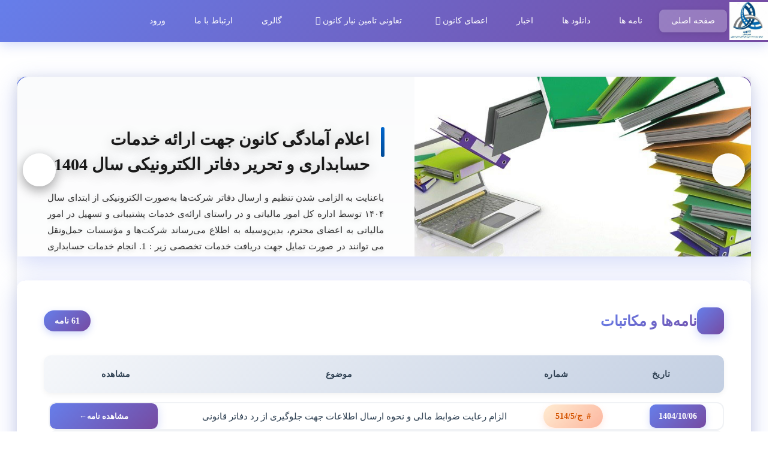

--- FILE ---
content_type: text/html; charset=UTF-8
request_url: http://kanoon508.com/?p=6489
body_size: 14698
content:
<!DOCTYPE html>
<html>

<head>
    <title>صفحه اصلی- کانون انجمن های صنفی کارفرمایی شرکتها، موسسات حمل و نقل کالای استان اصفهان </title>
    <meta charset="UTF-8">
    <meta name="viewport" content="width=device-width" />
    <meta http-equiv="X-UA-Compatible" content="ie=edge">
    <meta name="Description" content="کانون انجمن های صنفی کارفرمایی شرکتها,کانون حمل و نقل اصفهان, موسسات حمل و نقل کالای استان اصفهان">
    <meta name="Keywords" content="سافر,کانون حمل و نقل اصفهان,کانون انجمن های صنفی کارفرمایی شرکتها, موسسات حمل و نقل کالای استان اصفهان">
    <meta name="author" content="سافر">

     <!-- Twitter Card -->
    <meta name="twitter:card" content="summary_large_image">
    <meta name="twitter:title" content="کانون حمل و نقل استان اصفهان,کانون انجمن های صنفی کارفرمایی شرکتها,کانون حمل و نقل اصفهان, موسسات حمل و نقل کالای استان اصفهان">
    <meta name="twitter:description" content="کانون حمل و نقل کالای استان اصفهان,کانون انجمن های صنفی کارفرمایی شرکتها,کانون حمل و نقل اصفهان, موسسات حمل و نقل کالای استان اصفهان">
    <meta name="twitter:image" content="https://kanoon508.com/assets/image/logo.png">
    
    <!--    <link rel="stylesheet" href="https://maxcdn.bootstrapcdn.com/bootstrap/4.0.0-beta.3/css/bootstrap.min.css" integrity="sha384-Zug+QiDoJOrZ5t4lssLdxGhVrurbmBWopoEl+M6BdEfwnCJZtKxi1KgxUyJq13dy" crossorigin="anonymous">-->
    <link href="https://kanoon508.com/assets/css/semantic.rtl.min.css" rel="stylesheet"/>
    <link href="https://kanoon508.com/assets/css/main.css" rel="stylesheet"/>

    <!--	<link rel="shortcut icon" type="image/png" href="/Content/Image/favicon.ico" />-->
    <link href="https://kanoon508.com/assets/css/jquery-confirm.min.css" rel="stylesheet"/>
    <link rel="stylesheet" href="https://kanoon508.com/assets/css/swiper-bundle.css"/>


    <link href="https://kanoon508.com/assets/css/dt.min.css" rel="stylesheet"/>
    <link href="https://kanoon508.com/assets/css/dtr.min.css" rel="stylesheet"/>
    <link href="https://kanoon508.com/assets/css/dtcr.min.css" rel="stylesheet"/>
    <link href="https://kanoon508.com/assets/css/persian-datepicker.min.css" rel="stylesheet"/>
    <link href="https://kanoon508.com/assets/css/styles.css" rel="stylesheet"/>
    
    <link rel="icon" type="image/png" href="https://kanoon508.com/favicon.ico"/>
    <link rel="stylesheet" href="https://kanoon508.com/assets/css/page/home.css"/>    <style type="text/css">
        
         #tblTicket_length {
            display: none;
        }

        thead tr th {
            border-bottom: 2px solid rgba(26, 34, 255, 0.84) !important;
        }

        .footer a {
            color: #000 !important;
            font-size: 12px;
        }

        @media only screen and (max-width: 700px) {

            #visited{
                width: 100% !important;
                display: none;
            }
        }

        /* navbar */
        .home {
            background: rgba(255, 255, 255, 0.25) !important;
            box-shadow: 0 2px 8px rgba(0, 0, 0, 0.1);
        }

    </style>

    <script> var _url = 'https://kanoon508.com';</script>

    <script>var _path = "https://kanoon508.com";</script>

</head>
<body>
  <!-- منوی دسکتاپ -->
    <div class="ui fixed top menu">

        <img src="https://kanoon508.com/assets/image/logo.jpg" alt="" style="width:5%">

        <a class="item" href="https://kanoon508.com">
            <div class="home">صفحه اصلی</div>
        </a>
        <a class="item" href="https://kanoon508.com/tickets">
            <div class="tickets">نامه ها</div>
        </a>
        <a class="item" href="https://kanoon508.com/downloads">
            <div class="downloads">دانلود ها</div>
        </a>
        <a class="item" href="https://kanoon508.com/news">
            <div class="news">اخبار</div>
        </a>
        <div class="ui simple  dropdown item">
            <div class="personel boardgroup board companies inspector association">
                اعضای کانون<i class="dropdown icon"></i></div>

            <div class="menu">
                
                <!-- <div class="association"><a class="item " href="https://kanoon508.com/association"> انجمن ها</a>
                </div> -->
                <div class="board"><a class="item " href="https://kanoon508.com/board"> اعضای هیئت مدیره</a>
                </div>
                <div class="personel"><a class="item " href="https://kanoon508.com/personel"> پرسنل</a>
                </div>             
                <div class="companies"><a class="item " href="https://kanoon508.com/companies"> شرکتهای حمل و نقل</a>
                </div>
            </div>
        </div>
        <div class="ui simple  dropdown item">
            <div class="boardFriendly newsFriendly">
                تعاونی تامین نیاز کانون<i class="dropdown icon"></i></div>

            <div class="menu">
                <div class="boardFriendly"><a class="item " href="https://kanoon508.com/boardFriendly"> اعضای هیئت مدیره</a>
                </div>
                <div class="newsFriendly"><a class="item " href="https://kanoon508.com/newsFriendly"> اخبار و فعالیتهای شرکت</a>
                </div>
            </div>
        </div>
        <a class="item" href="https://kanoon508.com/gallery">
            <div class="gallery">گالری</div>
        </a>
        <a class="item" href="https://kanoon508.com/contactUs">
            <div class="contactus">ارتباط با ما</div>
        </a>
        <a class="item" href="https://kanoon508.com/login">
            <div class="login">ورود</div>
        </a>
    </div>

    <!-- دکمه منوی موبایل -->
    <button class="ham" onclick="toggleMenu()">
        <span class="menuIcon">
            <svg width="24" height="24" viewBox="0 0 24 24" fill="white">
                <path d="M3 18h18v-2H3v2zm0-5h18v-2H3v2zm0-7v2h18V6H3z"/>
            </svg>
        </span>
        <span class="xIcon">
            <svg width="24" height="24" viewBox="0 0 24 24" fill="white">
                <path d="M19 6.41L17.59 5 12 10.59 6.41 5 5 6.41 10.59 12 5 17.59 6.41 19 12 13.41 17.59 19 19 17.59 13.41 12z"/>
            </svg>
        </span>
    </button>

    <!-- منوی موبایل -->
    <ul class="menu2" id="mobileMenu">
        <li>
            <a class="item" href="https://kanoon508.com">
                <div class="home">صفحه اصلی</div>
            </a>
        </li>
        <li>
            <a class="item" href="https://kanoon508.com/tickets">
                <div class="tickets">نامه ها</div>
            </a>
        </li>
        <li>
            <a class="item" href="https://kanoon508.com/downloads">
                <div class="downloads">دانلود ها</div>
            </a>
        </li>
        <li>
            <a class="item" href="https://kanoon508.com/news">
                <div class="news">اخبار</div>
            </a>
        </li>
        <li style="color:white">اعضای کانون</li>
        
        <li class="board"><a class="item " href="https://kanoon508.com/board"> اعضای هیئت مدیره</a>
        </li>
        <li class="personel"><a class="item " href="https://kanoon508.com/personel"> پرسنل</a>
        </li>       
        <li class="companies"><a class="item " href="https://kanoon508.com/companies"> شرکتهای حمل و نقل</a>
        </li>
        <li style="color:white">تعاونی تامین نیاز کانون</li>

        <li class="boardFriendly"><a class="item " href="https://kanoon508.com/boardFriendly"> اعضای هیئت مدیره</a>
        </li>
        <li class="newsFriendly"><a class="item " href="https://kanoon508.com/newsFriendly"> اخبار و فعالیتهای شرکت</a>
        </li>
        <li>
            <a class="item" href="https://kanoon508.com/gallery">
                <div class="gallery">گالری</div>
            </a>
        </li>
        <li>
            <a class="item" href="https://kanoon508.com/contactUs">
                <div class="contactus">ارتباط با ما</div>
            </a>
        </li>
        <li>
            <a class="item" href="https://kanoon508.com/login">
                <div class="login">ورود</div>
            </a>
        </li>
    </ul>

    <!-- محتوای صفحه -->
    <div class="pusher">
        <div class="demo-content">
          










<style>
   .swiper-container-news img {
        height: 100% !important;
        width: 100% !important;
        } 
</style>

<div class="swiper-container-msg">
    <div class="swiper-container slide-news ">
        <div class="news-slider-wrapper">
            <div class="swiper-container slide-news">
                <div class="swiper-wrapper">
                                            <div class="swiper-slide">
                            <div class="news-slide-item">
                                <div class="news-slide-image-section">
                                    <img class="news-slide-img"
                                        src="https://kanoon508.com/uploads/news/images/1767690482hNit.jpg"
                                        alt="دعوت به جلسه پیش کمیسیون مورخ 1404/10/17">
                                </div>
                                <div class="news-slide-content-section">
                                    <h2 class="news-slide-title">
                                        دعوت به جلسه پیش کمیسیون مورخ 1404/10/17                                    </h2>
                                    <p class="news-slide-desc">
                                        با عنایت به نامه شماره 21/88286 مورخ 1404/10/14 اداره کل محترم راهداری وحمل و نقل جاده ای استان با موضوع دعوت نامه کمیسیون ماده 12 در روز یکشنبه مورخ 1404/10/21 ، کلیه شرکت های دعوت شده در جلسه مذکور می توانند در صورت تمایل با ارائه مدارک و مستندات و توضیحات لازم به نماینده محترم صنف به منظور آکاهی ایشان جهت دفاع ،در روز چهارشنبه مورخ 1404/10/17 از ساعت 8 الی 9 صبح در محل کانون حضور بهم رسانند.                                    </p>
                                </div>
                            </div>
                        </div>
                                            <div class="swiper-slide">
                            <div class="news-slide-item">
                                <div class="news-slide-image-section">
                                    <img class="news-slide-img"
                                        src="https://kanoon508.com/uploads/news/images/1767690069BFZa.jpg"
                                        alt="اعلام آمادگی کانون جهت ارائه خدمات حسابداری و تحریر دفاتر الکترونیکی سال 1404">
                                </div>
                                <div class="news-slide-content-section">
                                    <h2 class="news-slide-title">
                                        اعلام آمادگی کانون جهت ارائه خدمات حسابداری و تحریر دفاتر الکترونیکی سال 1404                                    </h2>
                                    <p class="news-slide-desc">
                                        باعنایت به الزامی شدن تنظیم و ارسال دفاتر شرکت‌ها به‌صورت الکترونیکی از ابتدای سال ۱۴۰۴ توسط اداره کل امور مالیاتی و در راستای ارائه‌ی خدمات پشتیبانی و تسهیل در امور مالیاتی به اعضای محترم، بدین‌وسیله به اطلاع می‌رساند شرکت‌ها و مؤسسات حمل‌ونقل می توانند در صورت تمایل جهت دریافت خدمات تخصصی زیر : 

1. انجام خدمات حسابداری در زمینه تحریر دفاتر الکترونیکی (اسناد و مدارک مربوطه و تهیه ترازنامه عملکرد سود و زیان)
۲. تنظیم و ارسال اظهارنامه مالیاتی عملکرد
۳. تهیه و ارسال صورت معاملات فصلی موضوع ماده ۱۶۹ قانون مالیات‌های مستقیم
۴. امور مربوط به سامانه مؤدیان مالیاتی و پایانه‌های فروشگاهی
۵. دفاع در هیأت‌های حل اختلاف مالیاتی
به کانون مراجعه نمایند.

بدیهی است کلیه هزینه‌های خدمات فوق به عهده‌ی شرکت متقاضی بوده و بر اساس حجم فعالیت سالیانه به شرح زیر تعیین می‌گردد:
1.شرکت‌هایی با تعداد بارنامه مصرفی سالیانه تا ۱۵,۰۰۰ عدد: مبلغ ۳۴5,000,۰۰۰ ریال
2.شرکت‌هایی با بیش از ۱۵,۰۰1 بارنامه مصرفی سالیانه به بالا: مبلغ ۵۱0,۰۰۰,۰۰۰ ریال
-	لازم به ذکر است هزینه های فوق باید طی دو مرحله نقداً پرداخت گردد.
                                    </p>
                                </div>
                            </div>
                        </div>
                                            <div class="swiper-slide">
                            <div class="news-slide-item">
                                <div class="news-slide-image-section">
                                    <img class="news-slide-img"
                                        src="https://kanoon508.com/uploads/news/images/1765961019509n.jpg"
                                        alt=" " گرامیداشت روز حمل و نقل و رانندگان  "">
                                </div>
                                <div class="news-slide-content-section">
                                    <h2 class="news-slide-title">
                                         " گرامیداشت روز حمل و نقل و رانندگان  "                                    </h2>
                                    <p class="news-slide-desc">
                                        جلسه روز چهارشنبه 26 آذرماه با حضور جناب آقای مهندس فرزاد دادخواه مدیرکل محترم راهداری و حمل و نقل جاده ای استان،جناب آقای دکتر صلواتی معاون محترم حمل و نقل،جناب آقای مهندس جعفری معاون محترم توسعه منابع، جناب آقای خاکیان ریس محترم اداره حراست، جناب آقای مهندس مقدسی رییس محترم اداره کالا و روسای محترم انجمن های صنفی شهرستان های استان به مناسبت گرامیداشت روز حمل و نقل و رانندگان و با هدف قدردانی از تمامی عزیزان زحمتکش این عرصه، به ویژه مدیران محترم شرکت ها و موسسات حمل و نقل کالای استان اصفهان و بررسی مشکلات صنف.                                     </p>
                                </div>
                            </div>
                        </div>
                                            <div class="swiper-slide">
                            <div class="news-slide-item">
                                <div class="news-slide-image-section">
                                    <img class="news-slide-img"
                                        src="https://kanoon508.com/uploads/news/images/1765867314k3fL.jpg"
                                        alt="درخواست حذف سوابق و جرایم شرکت‌های حمل‌ونقل در کمیسیون ماده (۱۲) به مناسبت 26 آذر ، روز حمل و نقل و رانندگان و هفته راهداری ">
                                </div>
                                <div class="news-slide-content-section">
                                    <h2 class="news-slide-title">
                                        درخواست حذف سوابق و جرایم شرکت‌های حمل‌ونقل در کمیسیون ماده (۱۲) به مناسبت 26 آذر ، روز حمل و نقل و رانندگان و هفته راهداری                                     </h2>
                                    <p class="news-slide-desc">
                                        درخواست حمایت از شرکت‌های حمل‌ونقل با توجه به عملکرد مسئولانه و همکاری مؤثر آنها در خصوص حذف سوابق پرونده‌های پیشین، بازنگری و اعمال تخفیف قابل‌ملاحظه در جرایم کمیسیون ماده ۱۲                                    </p>
                                </div>
                            </div>
                        </div>
                                            <div class="swiper-slide">
                            <div class="news-slide-item">
                                <div class="news-slide-image-section">
                                    <img class="news-slide-img"
                                        src="https://kanoon508.com/uploads/news/images/1762755363bRaf.jpg"
                                        alt="تحریر دفاتر نقل و انتقال سهام شرکت های حمل و نقل توسط کارشناسان و کارمندان کانون">
                                </div>
                                <div class="news-slide-content-section">
                                    <h2 class="news-slide-title">
                                        تحریر دفاتر نقل و انتقال سهام شرکت های حمل و نقل توسط کارشناسان و کارمندان کانون                                    </h2>
                                    <p class="news-slide-desc">
                                        با توجه به آموزش های تخصصی ارائه شده به کارمندان کانون حمل و نقل کالای استان در حوزه دفتر نویسی نقل و انتقال سهام، این کانون آمادگی کامل دارد تا امور مربوط به دفتر نویس انتقال سهام را با دقت و کیفیت بالا و با تعرفه مناسب و مقرون به صرفه تر نسبت به نرخ های رایج  در خارج از وقت اداری به انجام برساند. لذا مقتضی است به کلیه شرکت های حمل و نقل کالای تحت پوشش اعلام نمایید در صورت تمایل می توانند کلیه مدارک ثبتی شرکت اعم از اظهارنامه، صورتجلسه مجمع عمومی موسسین، اساسنامه، آگهی تاسیس، صورتجلسات انتقال سهام به ترتیب تاریخ و آخرین روزنامه ثبتی هیئت مدیره به همراه یک جلد دفتر انتقال سهام به کارشناسان این کانون واگذار نمایند تا از خدمات دقیق و حرفه ای بهره مند گردند .                                    </p>
                                </div>
                            </div>
                        </div>
                                            <div class="swiper-slide">
                            <div class="news-slide-item">
                                <div class="news-slide-image-section">
                                    <img class="news-slide-img"
                                        src="https://kanoon508.com/uploads/news/images/17542102904D9V.jpg"
                                        alt="برگزاری دوره آموزشی مدیران فنی">
                                </div>
                                <div class="news-slide-content-section">
                                    <h2 class="news-slide-title">
                                        برگزاری دوره آموزشی مدیران فنی                                    </h2>
                                    <p class="news-slide-desc">
                                        تشکیل دوره مدیران فنی شرکت های حمل و نقل برای 441 مدیر فنی در سطح استان                                     </p>
                                </div>
                            </div>
                        </div>
                                            <div class="swiper-slide">
                            <div class="news-slide-item">
                                <div class="news-slide-image-section">
                                    <img class="news-slide-img"
                                        src="https://kanoon508.com/uploads/news/images/1754208898vUIt.jpg"
                                        alt="افتتاحیه ساختمان جدید کانون">
                                </div>
                                <div class="news-slide-content-section">
                                    <h2 class="news-slide-title">
                                        افتتاحیه ساختمان جدید کانون                                    </h2>
                                    <p class="news-slide-desc">
                                        درچه، میدان ولایت، روبروی شهرداری درچه، جنب پارک صبا،بن بست نگین ، پلاک11، ساختمان بلوط، طبقه اول
کدپستی : 73836-84317 
شماره تلفن : 33765212 
شماره تلفکس: 33765224                                    </p>
                                </div>
                            </div>
                        </div>
                                            <div class="swiper-slide">
                            <div class="news-slide-item">
                                <div class="news-slide-image-section">
                                    <img class="news-slide-img"
                                        src="https://kanoon508.com/uploads/news/images/1754197461AMG8.jpeg"
                                        alt="جلسه هم اندیشی مورخ 1404/03/11">
                                </div>
                                <div class="news-slide-content-section">
                                    <h2 class="news-slide-title">
                                        جلسه هم اندیشی مورخ 1404/03/11                                    </h2>
                                    <p class="news-slide-desc">
                                        جلسه هم اندیشی در تاریخ 1404/03/11 با حضور حجت‌الاسلام و المسلمین جناب آقای نقدعلی، نماینده محترم مجلس شهرستان خمینی شهر و رئیس مجمع نمایندگان استان اصفهان، معاونت محترم حمل و نقل ، جناب آقای دکتر صلواتی ، روسا و نمایندگان محترم انجمن های صنفی استان در محل کانون و پیرامون بررسی مسائل و مشکلات صنفی و مواردی که در سطح کلان کشور مطرح هستند، تشکیل گردید.                                     </p>
                                </div>
                            </div>
                        </div>
                                            <div class="swiper-slide">
                            <div class="news-slide-item">
                                <div class="news-slide-image-section">
                                    <img class="news-slide-img"
                                        src="https://kanoon508.com/uploads/news/images/1762755624euxL.jpg"
                                        alt="جلسه اتاق فکر کانون مورخ 1404/02/24">
                                </div>
                                <div class="news-slide-content-section">
                                    <h2 class="news-slide-title">
                                        جلسه اتاق فکر کانون مورخ 1404/02/24                                    </h2>
                                    <p class="news-slide-desc">
                                        اولین جلسه اتاق فکر با حضور معاونت محترم حمل و نقل ، جناب آقای دکتر صلواتی ،رئیس محترم اداره کالا، جناب آقای مهندس مقدسی،رئیس محترم اداره حقوقی جناب آقای دکتر صدری و روسای محترم انجمن های صنفی استان در ساعت 6:30 صبح روز چهارشنبه مورخ 1404/02/24در خصوص بررسی مشکلات صنفی، ارائه راهکار و تعیین اولویت بندی موضوعات مطروحه (از جمله نحوه فعالیت بازارگاه ها، اختیارات انجمن های صنفی جهت نظارت بر عملکرد شرکت ها، فرار بار، مشکلات شرکت های تازه تأسیس، اختلاف پایه کرایه، پیشکرایه ، ترابرنت و ... ) جهت طرح در جلسات اتاق فکر آتی تشکیل و طی نامه شماره ج/139/36به روسای محترم انجمن های صنفی شهرستان های استان ابلاغ گردید مسائل و مشکلات معتنابه شهرستانی، استانی و کشوری مورد نظر خود را تنظیم  و طی یک هفته ، جهت دسته بندی و پیگیری به این کانون ارسال نمایند.                                    </p>
                                </div>
                            </div>
                        </div>
                                            <div class="swiper-slide">
                            <div class="news-slide-item">
                                <div class="news-slide-image-section">
                                    <img class="news-slide-img"
                                        src="https://kanoon508.com/uploads/news/images/1754211167C8SN.jpg"
                                        alt="درباره کانون ">
                                </div>
                                <div class="news-slide-content-section">
                                    <h2 class="news-slide-title">
                                        درباره کانون                                     </h2>
                                    <p class="news-slide-desc">
                                        
کانون انجمن های صنفی کارفرمایی شرکت ها و موسسات حمل و نقل کالای استان اصفهان در اجرای ماده 121 قانون کار جمهوری اسلامی ایران و به منظور حفظ حقوق و منافع مشروع ، قانونی و بهبود وضع اقتصادی کارفرمایان که خود متضمن حفظ منافع جامعه نیز می باشند به عنوان بازوی توانمند اداره کل راهداری و حمل و نقل جاده ای استان اصفهان و پل ارتباطی انجمن های صنفی شرکت های حمل و نقل با اداره کل مذکور به شماره ثبت 508 ، با 16 انجمن صنفی و بیش از 500 شرکت حمل و نقل کالای تحت پوشش در سطح استان از سال 1383 شروع به کار نموده است.
اهم فعالیت ها و خدمات ارائه شده به شرکت ها و موسسات حمل و نقل  :
1-	برگزاری دوره های آموزشی و تخصصی و مرتبط با حمل و نقل جهت ارتقاء سطح دانش فنی مدیران عامل و فنی
2-	تمدید و تاسیس پروانه فعالیت شرکت های حمل و نقل
3-	حضور فعال ریاست کانون در جلسات کمیسیون ماده 12 استانی به منظور دفاع از پرونده های مطروحه در رابطه با شرکت های حمل و نقل
4-	برگزاری جلسات اتاق فکر حمل و نقل استان با حضور کارشناسان ، فعالان صنف و مسئولین اداره کل راهداری وحمل و نقل جاده ای استان جهت بررسی و رصد مسائل روز حمل و نقل
5-	برگزاری جلسات با فرمانداران و نمایندگان مردم در مجلس شورای اسلامی و رئیس مجمع نمایندگان استان به منظور پیگیری کلیه امور مربوط به حمل و نقل وشرکت های زیر مجموعه
6-	اقدام به دفتر نویسی نقل و انتقال سهام با دقت و کیفیت و با تعرفه مناسب و مقرون به صرفه
7-	تنظیم صورتجلسات 

                                    </p>
                                </div>
                            </div>
                        </div>
                                    </div>

                <div class="swiper-button-next"></div>
                <div class="swiper-button-prev"></div>
                <div class="swiper-pagination"></div>
            </div>
        </div>
        <!-- Add Pagination -->

        <!-- Add Arrows -->
        <div class="swiper-button-next swiper-button-white"></div>
        <div class="swiper-button-prev swiper-button-white"></div>
        <div class="swiper-pagination " style="padding: 10px; text-align: center"></div>
    </div>
</div>


<div class="letters-container">
    <div class="letters-inner">
        <div class="letters-header-section">
            <h2 class="letters-main-title">
                <span class="letters-icon">📋</span>
                نامه‌ها و مکاتبات
            </h2>
            <span class="letters-count">61 نامه</span>
        </div>

        <div class="letters-table-wrapper">
            <div class="letters-table-header">
                <div class="table-header-title">تاریخ</div>
                <div class="table-header-title">شماره</div>
                <div class="table-header-title">موضوع</div>
                <div class="table-header-title">مشاهده</div>
            </div>

            <div class="letters-list-wrapper">
                                    <div class="letter-row-item">
                        <div class="letter-date-cell">
                            <span class="date-display">
                                1404/10/06                            </span>
                        </div>
                        <div class="letter-number-cell">
                            <span class="letter-number-badge">
                                ج/514/5                            </span>
                        </div>
                        <div class="letter-title-cell">
                            الزام رعایت ضوابط مالی و نحوه ارسال اطلاعات جهت جلوگیری از رد دفاتر قانونی                        </div>
                        <div class="letter-action-cell">
                            <a class="btn-read-more" 
                               target="_blank"
                               href="/uploads/ticket/pdf/1766903931Dwja.pdf">
                                مشاهده نامه
                            </a>
                        </div>
                    </div>
                                    <div class="letter-row-item">
                        <div class="letter-date-cell">
                            <span class="date-display">
                                1404/09/24                            </span>
                        </div>
                        <div class="letter-number-cell">
                            <span class="letter-number-badge">
                                الف/496/4                            </span>
                        </div>
                        <div class="letter-title-cell">
                            تبریک روز 26 آذر به مدیران و کارکنان شرکت های حمل و نقل کالای استان اصفهان                        </div>
                        <div class="letter-action-cell">
                            <a class="btn-read-more" 
                               target="_blank"
                               href="/uploads/ticket/pdf/1766902937FUzi.pdf">
                                مشاهده نامه
                            </a>
                        </div>
                    </div>
                                    <div class="letter-row-item">
                        <div class="letter-date-cell">
                            <span class="date-display">
                                1404/09/24                            </span>
                        </div>
                        <div class="letter-number-cell">
                            <span class="letter-number-badge">
                                ج/494/5                            </span>
                        </div>
                        <div class="letter-title-cell">
                            درخواست حذف سوابق و جرایم شرکت‌های حمل‌ونقل در کمیسیون ماده (۱۲) به مناسبت 26 آذر ، روز حمل و نقل و رانندگان و هفته راهداری                         </div>
                        <div class="letter-action-cell">
                            <a class="btn-read-more" 
                               target="_blank"
                               href="/uploads/ticket/pdf/1766902668oOgD.pdf">
                                مشاهده نامه
                            </a>
                        </div>
                    </div>
                                    <div class="letter-row-item">
                        <div class="letter-date-cell">
                            <span class="date-display">
                                1404/09/23                            </span>
                        </div>
                        <div class="letter-number-cell">
                            <span class="letter-number-badge">
                                21/82662                            </span>
                        </div>
                        <div class="letter-title-cell">
                            امکان پرداخت مبالغ بیمه تکمیل رانندگان از طریق درگاه در سامانه کنترل بارنامه                        </div>
                        <div class="letter-action-cell">
                            <a class="btn-read-more" 
                               target="_blank"
                               href="/uploads/ticket/pdf/1766902300ydmr.pdf">
                                مشاهده نامه
                            </a>
                        </div>
                    </div>
                                    <div class="letter-row-item">
                        <div class="letter-date-cell">
                            <span class="date-display">
                                1404/08/19                            </span>
                        </div>
                        <div class="letter-number-cell">
                            <span class="letter-number-badge">
                                ج/444/3                            </span>
                        </div>
                        <div class="letter-title-cell">
                            اعلام اختیاری بودن استفاده از خدمات حسابداری و دفاتر نقل و انتقال سهام کانون                        </div>
                        <div class="letter-action-cell">
                            <a class="btn-read-more" 
                               target="_blank"
                               href="/uploads/ticket/pdf/1766573353XKi2.pdf">
                                مشاهده نامه
                            </a>
                        </div>
                    </div>
                                    <div class="letter-row-item">
                        <div class="letter-date-cell">
                            <span class="date-display">
                                1404/08/19                            </span>
                        </div>
                        <div class="letter-number-cell">
                            <span class="letter-number-badge">
                                ج/442/5                            </span>
                        </div>
                        <div class="letter-title-cell">
                            معرفی اشخاص واجد صلاحیت جهت انجام خدمات حسابداری و تحریر دفاتر الکترونیکی در سال 1404                        </div>
                        <div class="letter-action-cell">
                            <a class="btn-read-more" 
                               target="_blank"
                               href="/uploads/ticket/images/1766570963Vfkc.jpg">
                                مشاهده نامه
                            </a>
                        </div>
                    </div>
                                    <div class="letter-row-item">
                        <div class="letter-date-cell">
                            <span class="date-display">
                                1404/08/19                            </span>
                        </div>
                        <div class="letter-number-cell">
                            <span class="letter-number-badge">
                                ج/445/5                            </span>
                        </div>
                        <div class="letter-title-cell">
                            اقدامات پیشگیرانه در راستای ایمنی حمل و نقل کالا و مسافر                        </div>
                        <div class="letter-action-cell">
                            <a class="btn-read-more" 
                               target="_blank"
                               href="/uploads/ticket/pdf/1766571012cDYp.pdf">
                                مشاهده نامه
                            </a>
                        </div>
                    </div>
                                    <div class="letter-row-item">
                        <div class="letter-date-cell">
                            <span class="date-display">
                                1404/08/13                            </span>
                        </div>
                        <div class="letter-number-cell">
                            <span class="letter-number-badge">
                                ج/431/5                            </span>
                        </div>
                        <div class="letter-title-cell">
                            ارسال ضوابط اختصاصی خرید ، فروش ، حمل و نگهداری پوشاک و منسوجات                        </div>
                        <div class="letter-action-cell">
                            <a class="btn-read-more" 
                               target="_blank"
                               href="/uploads/ticket/pdf/1766565868hMr1.pdf">
                                مشاهده نامه
                            </a>
                        </div>
                    </div>
                                    <div class="letter-row-item">
                        <div class="letter-date-cell">
                            <span class="date-display">
                                1404/08/13                            </span>
                        </div>
                        <div class="letter-number-cell">
                            <span class="letter-number-badge">
                                ج/430/5                            </span>
                        </div>
                        <div class="letter-title-cell">
                            ارسال صورتجلسه اجرای طرح های کاهش خطر و پیشگیری و کنترل بیماری تب برفکی در استان                        </div>
                        <div class="letter-action-cell">
                            <a class="btn-read-more" 
                               target="_blank"
                               href="/uploads/ticket/pdf/1766565620NYPe.pdf">
                                مشاهده نامه
                            </a>
                        </div>
                    </div>
                                    <div class="letter-row-item">
                        <div class="letter-date-cell">
                            <span class="date-display">
                                1404/08/12                            </span>
                        </div>
                        <div class="letter-number-cell">
                            <span class="letter-number-badge">
                                ج/429/5                            </span>
                        </div>
                        <div class="letter-title-cell">
                            ثبت گواهی مدیران فنی دریافتی از سازمان فنی و حرفه ای در سامانه شحباز                        </div>
                        <div class="letter-action-cell">
                            <a class="btn-read-more" 
                               target="_blank"
                               href="/uploads/ticket/pdf/1766565305R6IZ.pdf">
                                مشاهده نامه
                            </a>
                        </div>
                    </div>
                                    <div class="letter-row-item">
                        <div class="letter-date-cell">
                            <span class="date-display">
                                1404/08/11                            </span>
                        </div>
                        <div class="letter-number-cell">
                            <span class="letter-number-badge">
                                ج/423/5                            </span>
                        </div>
                        <div class="letter-title-cell">
                            لزوم وضوح و خوانا و قابل رویت بودن پلاک کلیه ناوگان فعال در حوزه حمل و نقل بین شهری                        </div>
                        <div class="letter-action-cell">
                            <a class="btn-read-more" 
                               target="_blank"
                               href="/uploads/ticket/pdf/17665648788aEX.pdf">
                                مشاهده نامه
                            </a>
                        </div>
                    </div>
                                    <div class="letter-row-item">
                        <div class="letter-date-cell">
                            <span class="date-display">
                                1404/08/10                            </span>
                        </div>
                        <div class="letter-number-cell">
                            <span class="letter-number-badge">
                                ج/323/5                            </span>
                        </div>
                        <div class="letter-title-cell">
                            پیشنهاد قرارداد ثبت حساب های الکترونیکی                        </div>
                        <div class="letter-action-cell">
                            <a class="btn-read-more" 
                               target="_blank"
                               href="/uploads/ticket/pdf/1766570800Wrkh.pdf">
                                مشاهده نامه
                            </a>
                        </div>
                    </div>
                                    <div class="letter-row-item">
                        <div class="letter-date-cell">
                            <span class="date-display">
                                1404/08/06                            </span>
                        </div>
                        <div class="letter-number-cell">
                            <span class="letter-number-badge">
                                ج/321/5                            </span>
                        </div>
                        <div class="letter-title-cell">
                            اعلام آمادگی کانون جهت ارائه خدمات حسابداری و تحریر دفاتر الکترونیکی سال 1404                        </div>
                        <div class="letter-action-cell">
                            <a class="btn-read-more" 
                               target="_blank"
                               href="/uploads/ticket/images/1766566837pNYU.jpg">
                                مشاهده نامه
                            </a>
                        </div>
                    </div>
                                    <div class="letter-row-item">
                        <div class="letter-date-cell">
                            <span class="date-display">
                                1404/07/29                            </span>
                        </div>
                        <div class="letter-number-cell">
                            <span class="letter-number-badge">
                                ج/397/5                            </span>
                        </div>
                        <div class="letter-title-cell">
                            نصب حفاظ ایمنی روی ناوگان باری کالاهای اساسی                        </div>
                        <div class="letter-action-cell">
                            <a class="btn-read-more" 
                               target="_blank"
                               href="/uploads/ticket/pdf/17665643243czX.pdf">
                                مشاهده نامه
                            </a>
                        </div>
                    </div>
                                    <div class="letter-row-item">
                        <div class="letter-date-cell">
                            <span class="date-display">
                                1404/07/28                            </span>
                        </div>
                        <div class="letter-number-cell">
                            <span class="letter-number-badge">
                                ج/392/5                            </span>
                        </div>
                        <div class="letter-title-cell">
                            ابلاغ دستورالعمل پیشگیری و مقابله با قاچاق سوخت                        </div>
                        <div class="letter-action-cell">
                            <a class="btn-read-more" 
                               target="_blank"
                               href="/uploads/ticket/pdf/1766564174hvGW.pdf">
                                مشاهده نامه
                            </a>
                        </div>
                    </div>
                                    <div class="letter-row-item">
                        <div class="letter-date-cell">
                            <span class="date-display">
                                1404/07/28                            </span>
                        </div>
                        <div class="letter-number-cell">
                            <span class="letter-number-badge">
                                ج/391/5                            </span>
                        </div>
                        <div class="letter-title-cell">
                            ممنوعیت حمل و نقل گونه های جانوری بدون مجوز از سازمان محیط زیست                        </div>
                        <div class="letter-action-cell">
                            <a class="btn-read-more" 
                               target="_blank"
                               href="/uploads/ticket/pdf/1766563941DVQZ.pdf">
                                مشاهده نامه
                            </a>
                        </div>
                    </div>
                                    <div class="letter-row-item">
                        <div class="letter-date-cell">
                            <span class="date-display">
                                1404/07/28                            </span>
                        </div>
                        <div class="letter-number-cell">
                            <span class="letter-number-badge">
                                ج/390/5                            </span>
                        </div>
                        <div class="letter-title-cell">
                            وزن مجاز محوری انواع وسیله از جمله تریلی های بیش از 5 محور حامل بار ترافیکی                        </div>
                        <div class="letter-action-cell">
                            <a class="btn-read-more" 
                               target="_blank"
                               href="/uploads/ticket/pdf/1766563824ABRH.pdf">
                                مشاهده نامه
                            </a>
                        </div>
                    </div>
                                    <div class="letter-row-item">
                        <div class="letter-date-cell">
                            <span class="date-display">
                                1404/07/08                            </span>
                        </div>
                        <div class="letter-number-cell">
                            <span class="letter-number-badge">
                                ب/361/1                            </span>
                        </div>
                        <div class="letter-title-cell">
                            بررسی ماده 139 قانون مالیات های مستقیم                        </div>
                        <div class="letter-action-cell">
                            <a class="btn-read-more" 
                               target="_blank"
                               href="/uploads/ticket/pdf/1766553777SbxU.pdf">
                                مشاهده نامه
                            </a>
                        </div>
                    </div>
                                    <div class="letter-row-item">
                        <div class="letter-date-cell">
                            <span class="date-display">
                                1404/07/06                            </span>
                        </div>
                        <div class="letter-number-cell">
                            <span class="letter-number-badge">
                                ج/357/36                            </span>
                        </div>
                        <div class="letter-title-cell">
                            عضویت در اتاق فکر کانون                        </div>
                        <div class="letter-action-cell">
                            <a class="btn-read-more" 
                               target="_blank"
                               href="/uploads/ticket/images/1766559547uhwY.jpg">
                                مشاهده نامه
                            </a>
                        </div>
                    </div>
                                    <div class="letter-row-item">
                        <div class="letter-date-cell">
                            <span class="date-display">
                                1404/07/05                            </span>
                        </div>
                        <div class="letter-number-cell">
                            <span class="letter-number-badge">
                                د/355/3                            </span>
                        </div>
                        <div class="letter-title-cell">
                            تاسیس آموزشگاه فنی و حرفه ای آزاد شرکت تعاونی تامین نیاز کانون با نام ایمن راه                        </div>
                        <div class="letter-action-cell">
                            <a class="btn-read-more" 
                               target="_blank"
                               href="/uploads/ticket/pdf/1766552745OUrm.pdf">
                                مشاهده نامه
                            </a>
                        </div>
                    </div>
                                    <div class="letter-row-item">
                        <div class="letter-date-cell">
                            <span class="date-display">
                                1404/07/03                            </span>
                        </div>
                        <div class="letter-number-cell">
                            <span class="letter-number-badge">
                                الف/350/4                            </span>
                        </div>
                        <div class="letter-title-cell">
                            اعلام مصوبات جلسات مجامع کانون مورخ 1404/07/02                        </div>
                        <div class="letter-action-cell">
                            <a class="btn-read-more" 
                               target="_blank"
                               href="/uploads/ticket/pdf/1767593523IkC1.pdf">
                                مشاهده نامه
                            </a>
                        </div>
                    </div>
                                    <div class="letter-row-item">
                        <div class="letter-date-cell">
                            <span class="date-display">
                                1404/06/23                            </span>
                        </div>
                        <div class="letter-number-cell">
                            <span class="letter-number-badge">
                                الف/228/4                            </span>
                        </div>
                        <div class="letter-title-cell">
                            دعوت جلسات مجمع عمومی فوق العاده و مجمع عمومی عادی کانون                        </div>
                        <div class="letter-action-cell">
                            <a class="btn-read-more" 
                               target="_blank"
                               href="/uploads/ticket/pdf/1766475115BSdh.pdf">
                                مشاهده نامه
                            </a>
                        </div>
                    </div>
                                    <div class="letter-row-item">
                        <div class="letter-date-cell">
                            <span class="date-display">
                                1404/06/17                            </span>
                        </div>
                        <div class="letter-number-cell">
                            <span class="letter-number-badge">
                                ج/322/36                            </span>
                        </div>
                        <div class="letter-title-cell">
                            عضویت در اتاق فکر کانون                        </div>
                        <div class="letter-action-cell">
                            <a class="btn-read-more" 
                               target="_blank"
                               href="/uploads/ticket/pdf/17664747961pJl.pdf">
                                مشاهده نامه
                            </a>
                        </div>
                    </div>
                                    <div class="letter-row-item">
                        <div class="letter-date-cell">
                            <span class="date-display">
                                1404/06/04                            </span>
                        </div>
                        <div class="letter-number-cell">
                            <span class="letter-number-badge">
                                ج/302/6                            </span>
                        </div>
                        <div class="letter-title-cell">
                            درخواست پرداخت اختیاری همیاری جهت تامین مالی کانون کشور برای انجام امور پژوهشی ، حقوقی ، آموزشی                        </div>
                        <div class="letter-action-cell">
                            <a class="btn-read-more" 
                               target="_blank"
                               href="/uploads/ticket/pdf/1766474599Pl0q.pdf">
                                مشاهده نامه
                            </a>
                        </div>
                    </div>
                                    <div class="letter-row-item">
                        <div class="letter-date-cell">
                            <span class="date-display">
                                1404/06/04                            </span>
                        </div>
                        <div class="letter-number-cell">
                            <span class="letter-number-badge">
                                ج/301/8                            </span>
                        </div>
                        <div class="letter-title-cell">
                             درخواست افزایش سهم ثبت کد پستی با پیش شماره 11111111 از حدود 15 درصد فعلی به بیش از 50 درصد                        </div>
                        <div class="letter-action-cell">
                            <a class="btn-read-more" 
                               target="_blank"
                               href="/uploads/ticket/pdf/1766474413k25i.pdf">
                                مشاهده نامه
                            </a>
                        </div>
                    </div>
                                    <div class="letter-row-item">
                        <div class="letter-date-cell">
                            <span class="date-display">
                                1404/05/30                            </span>
                        </div>
                        <div class="letter-number-cell">
                            <span class="letter-number-badge">
                                ج/300/12                            </span>
                        </div>
                        <div class="letter-title-cell">
                            بررسی مشکلات موانع و ارائه پیشنهاد های مرتبط با حوزه حمل و نقل کالا و شرکت های فعال در این حوزه                        </div>
                        <div class="letter-action-cell">
                            <a class="btn-read-more" 
                               target="_blank"
                               href="/uploads/ticket/pdf/1766551182qQWk.pdf">
                                مشاهده نامه
                            </a>
                        </div>
                    </div>
                                    <div class="letter-row-item">
                        <div class="letter-date-cell">
                            <span class="date-display">
                                1404/05/29                            </span>
                        </div>
                        <div class="letter-number-cell">
                            <span class="letter-number-badge">
                                ج/292/12                            </span>
                        </div>
                        <div class="letter-title-cell">
                            درخواست حضور رسمی روسای انجمن های صنفی حمل و نقل در جلسات کمیته های حمل و نقل شهرستان ها                        </div>
                        <div class="letter-action-cell">
                            <a class="btn-read-more" 
                               target="_blank"
                               href="/uploads/ticket/pdf/1766473579UgcH.pdf">
                                مشاهده نامه
                            </a>
                        </div>
                    </div>
                                    <div class="letter-row-item">
                        <div class="letter-date-cell">
                            <span class="date-display">
                                1404/05/29                            </span>
                        </div>
                        <div class="letter-number-cell">
                            <span class="letter-number-badge">
                                ج/291/3                            </span>
                        </div>
                        <div class="letter-title-cell">
                            یادآوری و تأکید بر اختیاری بودن تعیین بیمه مسئولیت مدنی حمل بار توسط شرکت ها و موسسات حمل و نقل                        </div>
                        <div class="letter-action-cell">
                            <a class="btn-read-more" 
                               target="_blank"
                               href="/uploads/ticket/pdf/1766473463XErz.pdf">
                                مشاهده نامه
                            </a>
                        </div>
                    </div>
                                    <div class="letter-row-item">
                        <div class="letter-date-cell">
                            <span class="date-display">
                                1404/05/20                            </span>
                        </div>
                        <div class="letter-number-cell">
                            <span class="letter-number-badge">
                                ج/278/12                            </span>
                        </div>
                        <div class="letter-title-cell">
                            درخواست حذف تیک «بار ترافیکی» در سامانه صدور بارنامه برای کمرشکن‌ های خارج از ابعاد و اوزان تعریف شده در ضوابط بارهای ترافیکی                        </div>
                        <div class="letter-action-cell">
                            <a class="btn-read-more" 
                               target="_blank"
                               href="/uploads/ticket/pdf/17664732139LCp.pdf">
                                مشاهده نامه
                            </a>
                        </div>
                    </div>
                                    <div class="letter-row-item">
                        <div class="letter-date-cell">
                            <span class="date-display">
                                1404/05/18                            </span>
                        </div>
                        <div class="letter-number-cell">
                            <span class="letter-number-badge">
                                ج/274/5                            </span>
                        </div>
                        <div class="letter-title-cell">
                            رعایت تناژ بار اعلامی در سامانه آتیس                        </div>
                        <div class="letter-action-cell">
                            <a class="btn-read-more" 
                               target="_blank"
                               href="/uploads/ticket/pdf/1766473096Bwr9.pdf">
                                مشاهده نامه
                            </a>
                        </div>
                    </div>
                                    <div class="letter-row-item">
                        <div class="letter-date-cell">
                            <span class="date-display">
                                1404/05/18                            </span>
                        </div>
                        <div class="letter-number-cell">
                            <span class="letter-number-badge">
                                ج/271/8                            </span>
                        </div>
                        <div class="letter-title-cell">
                            درخواست بازنگری در برخی مفاد ضوابط تاسیس و بهره برداری از شرکت های حمل و نقل                        </div>
                        <div class="letter-action-cell">
                            <a class="btn-read-more" 
                               target="_blank"
                               href="/uploads/ticket/pdf/17664729431csL.pdf">
                                مشاهده نامه
                            </a>
                        </div>
                    </div>
                                    <div class="letter-row-item">
                        <div class="letter-date-cell">
                            <span class="date-display">
                                1404/05/13                            </span>
                        </div>
                        <div class="letter-number-cell">
                            <span class="letter-number-badge">
                                21/41243                            </span>
                        </div>
                        <div class="letter-title-cell">
                            محدودیت نرافیکی محورهای مواصلاتی استان های کشور در ایام اربعین حسینی                        </div>
                        <div class="letter-action-cell">
                            <a class="btn-read-more" 
                               target="_blank"
                               href="/uploads/ticket/pdf/1766475264Yygi.pdf">
                                مشاهده نامه
                            </a>
                        </div>
                    </div>
                                    <div class="letter-row-item">
                        <div class="letter-date-cell">
                            <span class="date-display">
                                1404/05/05                            </span>
                        </div>
                        <div class="letter-number-cell">
                            <span class="letter-number-badge">
                                ج/255/8                            </span>
                        </div>
                        <div class="letter-title-cell">
                             اعلام مخالفت شکلی در خصوص نحوه فعالیت سامانه مجازی اعلام بار ترابرنت                        </div>
                        <div class="letter-action-cell">
                            <a class="btn-read-more" 
                               target="_blank"
                               href="/uploads/ticket/pdf/1766471703QS2N.pdf">
                                مشاهده نامه
                            </a>
                        </div>
                    </div>
                                    <div class="letter-row-item">
                        <div class="letter-date-cell">
                            <span class="date-display">
                                1404/04/29                            </span>
                        </div>
                        <div class="letter-number-cell">
                            <span class="letter-number-badge">
                                21/35643                            </span>
                        </div>
                        <div class="letter-title-cell">
                            لیست اصلاح شده کالاهای معدنی مشمول 15 درصد عوارض دولتی                        </div>
                        <div class="letter-action-cell">
                            <a class="btn-read-more" 
                               target="_blank"
                               href="/uploads/ticket/pdf/1766475384puYj.pdf">
                                مشاهده نامه
                            </a>
                        </div>
                    </div>
                                    <div class="letter-row-item">
                        <div class="letter-date-cell">
                            <span class="date-display">
                                1404/04/28                            </span>
                        </div>
                        <div class="letter-number-cell">
                            <span class="letter-number-badge">
                                الف/241/4                            </span>
                        </div>
                        <div class="letter-title-cell">
                            اعلام امادگی کانون حمل و نقل استان برای نوشتن دفاتر نقل و انتقال سهام شرکت های حمل و نقل                        </div>
                        <div class="letter-action-cell">
                            <a class="btn-read-more" 
                               target="_blank"
                               href="/uploads/ticket/pdf/17664712342dUZ.pdf">
                                مشاهده نامه
                            </a>
                        </div>
                    </div>
                                    <div class="letter-row-item">
                        <div class="letter-date-cell">
                            <span class="date-display">
                                1404/04/25                            </span>
                        </div>
                        <div class="letter-number-cell">
                            <span class="letter-number-badge">
                                الف/241/4                            </span>
                        </div>
                        <div class="letter-title-cell">
                            عضویت در شرکت تعاونی تامین نیاز کانون انجمن های صنفی شرکت ها و موسسات حمل و نقل کالای استان اصفهان                        </div>
                        <div class="letter-action-cell">
                            <a class="btn-read-more" 
                               target="_blank"
                               href="/uploads/ticket/pdf/1766470967u2gD.pdf">
                                مشاهده نامه
                            </a>
                        </div>
                    </div>
                                    <div class="letter-row-item">
                        <div class="letter-date-cell">
                            <span class="date-display">
                                1404/04/21                            </span>
                        </div>
                        <div class="letter-number-cell">
                            <span class="letter-number-badge">
                                21/32890                            </span>
                        </div>
                        <div class="letter-title-cell">
                            نوسازی ناوگان اتوبوسی و کشنده از محل بند پ ماده 59 قانون برنامه هفتم توسعه کشور                        </div>
                        <div class="letter-action-cell">
                            <a class="btn-read-more" 
                               target="_blank"
                               href="/uploads/ticket/pdf/1766477596RN08.pdf">
                                مشاهده نامه
                            </a>
                        </div>
                    </div>
                                    <div class="letter-row-item">
                        <div class="letter-date-cell">
                            <span class="date-display">
                                1404/04/19                            </span>
                        </div>
                        <div class="letter-number-cell">
                            <span class="letter-number-badge">
                                21/32573                            </span>
                        </div>
                        <div class="letter-title-cell">
                            محدودیت در ورود بار هیدروکربن به پاکستان                        </div>
                        <div class="letter-action-cell">
                            <a class="btn-read-more" 
                               target="_blank"
                               href="/uploads/ticket/pdf/1766477779OeXI.pdf">
                                مشاهده نامه
                            </a>
                        </div>
                    </div>
                                    <div class="letter-row-item">
                        <div class="letter-date-cell">
                            <span class="date-display">
                                1404/04/16                            </span>
                        </div>
                        <div class="letter-number-cell">
                            <span class="letter-number-badge">
                                ج/219/9                            </span>
                        </div>
                        <div class="letter-title-cell">
                            درخواست از استاندار محترم اصفهان در خصوص دعوت از روسای انجمن های صنفی شرکت های حمل و نقل در جلسات کمیته های حمل و نقل و شورای ترافیک در شهرستان ها و مرکز استان                        </div>
                        <div class="letter-action-cell">
                            <a class="btn-read-more" 
                               target="_blank"
                               href="/uploads/ticket/pdf/1766470242xBj5.pdf">
                                مشاهده نامه
                            </a>
                        </div>
                    </div>
                                    <div class="letter-row-item">
                        <div class="letter-date-cell">
                            <span class="date-display">
                                1404/04/02                            </span>
                        </div>
                        <div class="letter-number-cell">
                            <span class="letter-number-badge">
                                21/28362                            </span>
                        </div>
                        <div class="letter-title-cell">
                            لزوم دقت و بررسی کامل بارها                        </div>
                        <div class="letter-action-cell">
                            <a class="btn-read-more" 
                               target="_blank"
                               href="/uploads/ticket/pdf/1766477839h3Mx.pdf">
                                مشاهده نامه
                            </a>
                        </div>
                    </div>
                                    <div class="letter-row-item">
                        <div class="letter-date-cell">
                            <span class="date-display">
                                1404/03/25                            </span>
                        </div>
                        <div class="letter-number-cell">
                            <span class="letter-number-badge">
                                د/197/18                            </span>
                        </div>
                        <div class="letter-title-cell">
                            ارسال صورتجلسه تنظیمی مورخ 1404/03/11 و ارایه گزارش مشکلات متنابه حمل و نقل استان به همراه راهکارهای پیشنهادی                         </div>
                        <div class="letter-action-cell">
                            <a class="btn-read-more" 
                               target="_blank"
                               href="/uploads/ticket/pdf/17664701026Iu5.pdf">
                                مشاهده نامه
                            </a>
                        </div>
                    </div>
                                    <div class="letter-row-item">
                        <div class="letter-date-cell">
                            <span class="date-display">
                                1404/03/25                            </span>
                        </div>
                        <div class="letter-number-cell">
                            <span class="letter-number-badge">
                                ج/195/12                            </span>
                        </div>
                        <div class="letter-title-cell">
                            بررسی موانع اجرایی در پیاده سازی آئین نامه های ابلاغی صدور بارنامه و سایر موضوعات متنابه و ارائه راهکارهای پیشنهادی                        </div>
                        <div class="letter-action-cell">
                            <a class="btn-read-more" 
                               target="_blank"
                               href="/uploads/ticket/pdf/1766469694Zfbe.pdf">
                                مشاهده نامه
                            </a>
                        </div>
                    </div>
                                    <div class="letter-row-item">
                        <div class="letter-date-cell">
                            <span class="date-display">
                                1404/03/12                            </span>
                        </div>
                        <div class="letter-number-cell">
                            <span class="letter-number-badge">
                                ج/169/3                            </span>
                        </div>
                        <div class="letter-title-cell">
                            یادآوری و تاکید بر اختیاری بودن تعیین بیمه مسئولیت مدنی حمل بار توسط شرکت ها و موسسات حمل و نقل                        </div>
                        <div class="letter-action-cell">
                            <a class="btn-read-more" 
                               target="_blank"
                               href="/uploads/ticket/pdf/1766469481Rt8X.pdf">
                                مشاهده نامه
                            </a>
                        </div>
                    </div>
                                    <div class="letter-row-item">
                        <div class="letter-date-cell">
                            <span class="date-display">
                                1404/03/07                            </span>
                        </div>
                        <div class="letter-number-cell">
                            <span class="letter-number-badge">
                                ج/160/3                            </span>
                        </div>
                        <div class="letter-title-cell">
                            معرفی نمایندگان انجمن جهت حضور در کمیته های ویژه رسیدگی به تخلفات                        </div>
                        <div class="letter-action-cell">
                            <a class="btn-read-more" 
                               target="_blank"
                               href="/uploads/ticket/pdf/1766468956XG64.pdf">
                                مشاهده نامه
                            </a>
                        </div>
                    </div>
                                    <div class="letter-row-item">
                        <div class="letter-date-cell">
                            <span class="date-display">
                                1404/03/04                            </span>
                        </div>
                        <div class="letter-number-cell">
                            <span class="letter-number-badge">
                                ج/155/20                            </span>
                        </div>
                        <div class="letter-title-cell">
                             اعلام واگذاری کلیه امور مربوط به شرکت های حمل و نقل اعم از تمدید پروانه فعالیت ، تمدید صورتجلسات ثبتی ، بازدید و .. به کانون                        </div>
                        <div class="letter-action-cell">
                            <a class="btn-read-more" 
                               target="_blank"
                               href="/uploads/ticket/pdf/1766468366S14Y.pdf">
                                مشاهده نامه
                            </a>
                        </div>
                    </div>
                                    <div class="letter-row-item">
                        <div class="letter-date-cell">
                            <span class="date-display">
                                1404/02/24                            </span>
                        </div>
                        <div class="letter-number-cell">
                            <span class="letter-number-badge">
                                ج/139/36                            </span>
                        </div>
                        <div class="letter-title-cell">
                            درخواست اعلام مسائل و مشکلات معتنابه استانی شهرستانی و کشوری با توجه به اولین جلسه اتاق فکر برگزار شده                        </div>
                        <div class="letter-action-cell">
                            <a class="btn-read-more" 
                               target="_blank"
                               href="/uploads/ticket/pdf/1766468218kH12.pdf">
                                مشاهده نامه
                            </a>
                        </div>
                    </div>
                                    <div class="letter-row-item">
                        <div class="letter-date-cell">
                            <span class="date-display">
                                1404/02/23                            </span>
                        </div>
                        <div class="letter-number-cell">
                            <span class="letter-number-badge">
                                21/14937                            </span>
                        </div>
                        <div class="letter-title-cell">
                            لزوم ارائه مستندات واریزی پیشکرایه در بارنامه                        </div>
                        <div class="letter-action-cell">
                            <a class="btn-read-more" 
                               target="_blank"
                               href="/uploads/ticket/pdf/1766468763xqPe.pdf">
                                مشاهده نامه
                            </a>
                        </div>
                    </div>
                                    <div class="letter-row-item">
                        <div class="letter-date-cell">
                            <span class="date-display">
                                1404/02/22                            </span>
                        </div>
                        <div class="letter-number-cell">
                            <span class="letter-number-badge">
                                ج/132/8                            </span>
                        </div>
                        <div class="letter-title-cell">
                             عدم پرداخت کرایه حمل توسط صاحبان کالا                        </div>
                        <div class="letter-action-cell">
                            <a class="btn-read-more" 
                               target="_blank"
                               href="/uploads/ticket/pdf/1766468095foTY.pdf">
                                مشاهده نامه
                            </a>
                        </div>
                    </div>
                                    <div class="letter-row-item">
                        <div class="letter-date-cell">
                            <span class="date-display">
                                1404/02/21                            </span>
                        </div>
                        <div class="letter-number-cell">
                            <span class="letter-number-badge">
                                ب/124/5                            </span>
                        </div>
                        <div class="letter-title-cell">
                            پیشنهاد پیشگیری از تخلف بارنامه های صوری                        </div>
                        <div class="letter-action-cell">
                            <a class="btn-read-more" 
                               target="_blank"
                               href="/uploads/ticket/pdf/1766467566YqD0.pdf">
                                مشاهده نامه
                            </a>
                        </div>
                    </div>
                                    <div class="letter-row-item">
                        <div class="letter-date-cell">
                            <span class="date-display">
                                1404/02/21                            </span>
                        </div>
                        <div class="letter-number-cell">
                            <span class="letter-number-badge">
                                ج/122/29                            </span>
                        </div>
                        <div class="letter-title-cell">
                             ایجاد اتاق فکر و برگزاری اولین جلسه آن و تعیین دستور جلسه                        </div>
                        <div class="letter-action-cell">
                            <a class="btn-read-more" 
                               target="_blank"
                               href="/uploads/ticket/pdf/1766467263R9ES.pdf">
                                مشاهده نامه
                            </a>
                        </div>
                    </div>
                                    <div class="letter-row-item">
                        <div class="letter-date-cell">
                            <span class="date-display">
                                1404/02/21                            </span>
                        </div>
                        <div class="letter-number-cell">
                            <span class="letter-number-badge">
                                ج/121/20                            </span>
                        </div>
                        <div class="letter-title-cell">
                            هزینه خدمات ارائه شده کانون                        </div>
                        <div class="letter-action-cell">
                            <a class="btn-read-more" 
                               target="_blank"
                               href="/uploads/ticket/pdf/1766467598uFme.pdf">
                                مشاهده نامه
                            </a>
                        </div>
                    </div>
                                    <div class="letter-row-item">
                        <div class="letter-date-cell">
                            <span class="date-display">
                                1404/02/18                            </span>
                        </div>
                        <div class="letter-number-cell">
                            <span class="letter-number-badge">
                                الف/124/1                            </span>
                        </div>
                        <div class="letter-title-cell">
                            نامه به انجمن های صنفی در خصوص ثبت نام در دوره مدیران فنی                        </div>
                        <div class="letter-action-cell">
                            <a class="btn-read-more" 
                               target="_blank"
                               href="/uploads/ticket/images/1766391918m2jG.jpg">
                                مشاهده نامه
                            </a>
                        </div>
                    </div>
                                    <div class="letter-row-item">
                        <div class="letter-date-cell">
                            <span class="date-display">
                                1404/02/10                            </span>
                        </div>
                        <div class="letter-number-cell">
                            <span class="letter-number-badge">
                                الف/81/2                            </span>
                        </div>
                        <div class="letter-title-cell">
                            نامه به اداره کل در خصوص برگزاری دوره های آموزشی و آزمون مرتبط با مدیران عامل شرکت ها با عنوان دوره مدیریت شرکت های حمل و نقل عمومی کالای برون شهری                        </div>
                        <div class="letter-action-cell">
                            <a class="btn-read-more" 
                               target="_blank"
                               href="/uploads/ticket/pdf/1766479577VqIS.pdf">
                                مشاهده نامه
                            </a>
                        </div>
                    </div>
                                    <div class="letter-row-item">
                        <div class="letter-date-cell">
                            <span class="date-display">
                                1404/02/10                            </span>
                        </div>
                        <div class="letter-number-cell">
                            <span class="letter-number-badge">
                                الف/79/2                            </span>
                        </div>
                        <div class="letter-title-cell">
                            نامه به روسای انجمن های صنفی در خصوص عدم اجبار شرکت ها در انتخاب و تعیین نوع بیمه مسئولیت مدنی بار                        </div>
                        <div class="letter-action-cell">
                            <a class="btn-read-more" 
                               target="_blank"
                               href="/uploads/ticket/images/1766390301V1i4.jpg">
                                مشاهده نامه
                            </a>
                        </div>
                    </div>
                                    <div class="letter-row-item">
                        <div class="letter-date-cell">
                            <span class="date-display">
                                1404/01/26                            </span>
                        </div>
                        <div class="letter-number-cell">
                            <span class="letter-number-badge">
                                ب/37/1                            </span>
                        </div>
                        <div class="letter-title-cell">
                            نامه به استاندار اصفهان در خصوص رفع ابهام مالیات بر ارزش افزوده                        </div>
                        <div class="letter-action-cell">
                            <a class="btn-read-more" 
                               target="_blank"
                               href="/uploads/ticket/pdf/1766389346kSdj.pdf">
                                مشاهده نامه
                            </a>
                        </div>
                    </div>
                                    <div class="letter-row-item">
                        <div class="letter-date-cell">
                            <span class="date-display">
                                1404/01/26                            </span>
                        </div>
                        <div class="letter-number-cell">
                            <span class="letter-number-badge">
                                ب/34/1                             </span>
                        </div>
                        <div class="letter-title-cell">
                            درخواست از انجمن های صنفی در خصوص اعلام مشکلات مطالبه مالیات بر ارزش افزوده شرکت ها                         </div>
                        <div class="letter-action-cell">
                            <a class="btn-read-more" 
                               target="_blank"
                               href="/uploads/ticket/images/1766388600n5sw.jpg">
                                مشاهده نامه
                            </a>
                        </div>
                    </div>
                                    <div class="letter-row-item">
                        <div class="letter-date-cell">
                            <span class="date-display">
                                1404/01/25                            </span>
                        </div>
                        <div class="letter-number-cell">
                            <span class="letter-number-badge">
                                ج/34/8                            </span>
                        </div>
                        <div class="letter-title-cell">
                            پیگیری درخواست رفع ابهام مالیات بر ارزش افزوده                        </div>
                        <div class="letter-action-cell">
                            <a class="btn-read-more" 
                               target="_blank"
                               href="/uploads/ticket/images/1766386804amAd.jpg">
                                مشاهده نامه
                            </a>
                        </div>
                    </div>
                                    <div class="letter-row-item">
                        <div class="letter-date-cell">
                            <span class="date-display">
                                1404/01/24                            </span>
                        </div>
                        <div class="letter-number-cell">
                            <span class="letter-number-badge">
                                ج/30/8                            </span>
                        </div>
                        <div class="letter-title-cell">
                            ناترازی کرایه در حمل بارهای ترافیکی استان                        </div>
                        <div class="letter-action-cell">
                            <a class="btn-read-more" 
                               target="_blank"
                               href="/uploads/ticket/pdf/1766396121T46P.pdf">
                                مشاهده نامه
                            </a>
                        </div>
                    </div>
                                    <div class="letter-row-item">
                        <div class="letter-date-cell">
                            <span class="date-display">
                                1404/01/24                            </span>
                        </div>
                        <div class="letter-number-cell">
                            <span class="letter-number-badge">
                                ج/29/36                            </span>
                        </div>
                        <div class="letter-title-cell">
                            درخواست برگزاری جلسه با استاندار محترم اصفهان جهت طرح مشکلات صنفی                        </div>
                        <div class="letter-action-cell">
                            <a class="btn-read-more" 
                               target="_blank"
                               href="/uploads/ticket/images/">
                                مشاهده نامه
                            </a>
                        </div>
                    </div>
                                    <div class="letter-row-item">
                        <div class="letter-date-cell">
                            <span class="date-display">
                                1404/01/24                            </span>
                        </div>
                        <div class="letter-number-cell">
                            <span class="letter-number-badge">
                                ب/31/1                            </span>
                        </div>
                        <div class="letter-title-cell">
                            درخواست رفع ابهام و بررسی مشمولیت مالیات بر ارزش افزوده شرکت های حمل و نقل                        </div>
                        <div class="letter-action-cell">
                            <a class="btn-read-more" 
                               target="_blank"
                               href="/uploads/ticket/pdf/1766383208YQNP.pdf">
                                مشاهده نامه
                            </a>
                        </div>
                    </div>
                                    <div class="letter-row-item">
                        <div class="letter-date-cell">
                            <span class="date-display">
                                1404/01/21                            </span>
                        </div>
                        <div class="letter-number-cell">
                            <span class="letter-number-badge">
                                الف/455/1                            </span>
                        </div>
                        <div class="letter-title-cell">
                            فراخوان دوره آموزشی مدیران عامل                        </div>
                        <div class="letter-action-cell">
                            <a class="btn-read-more" 
                               target="_blank"
                               href="/uploads/ticket/pdf/1762682302xqfM.pdf">
                                مشاهده نامه
                            </a>
                        </div>
                    </div>
                            </div>
        </div>
    </div>
</div>


<div class="news-section-container">
    <div class="news-section-inner">
        <div class="news-header-section">
            <h2 class="news-main-title">
                <span class="news-icon">📰</span>
                اخبار و رویدادهای کانون
            </h2>
            <span class="news-count">13 خبر جدید</span>
        </div>

        <div class="swiper-container-news">
            <div class="swiper-wrapper">
                                    <div class="swiper-slide">
                        <div class="news-card-item" 
                             onclick="window.open('https://kanoon508.com/news/views/17', '_blank')">
                                                            <span class="news-featured-badge">⭐ جدیدترین</span>
                                                        <div class="news-image-wrapper">
                                <img class="news-card-image"
                                     src="https://kanoon508.com/uploads/news/images/1767690482hNit.jpg"
                                     alt="دعوت به جلسه پیش کمیسیون مورخ 1404/10/17">
                                <div class="news-image-overlay"></div>
                            </div>
                            <div class="news-card-content">
                                <div class="news-meta-section">
                                    <span class="news-meta-badge news-date-badge">
                                        📅 1404/10/16                                    </span>
                                    <span class="news-meta-badge news-number-badge">
                                        13                                    </span>
                                </div>
                                <div class="news-divider"></div>
                                <div>
                                    <div class="news-subject-label">موضوع خبر</div>
                                    <div class="news-title-text">
                                        دعوت به جلسه پیش کمیسیون مورخ 1404/10/17                                    </div>
                                </div>
                                <div class="read-more-indicator">
                                    ادامه مطلب
                                </div>
                            </div>
                        </div>
                    </div>
                                    <div class="swiper-slide">
                        <div class="news-card-item" 
                             onclick="window.open('https://kanoon508.com/news/views/15', '_blank')">
                                                        <div class="news-image-wrapper">
                                <img class="news-card-image"
                                     src="https://kanoon508.com/uploads/news/images/1767690069BFZa.jpg"
                                     alt="اعلام آمادگی کانون جهت ارائه خدمات حسابداری و تحریر دفاتر الکترونیکی سال 1404">
                                <div class="news-image-overlay"></div>
                            </div>
                            <div class="news-card-content">
                                <div class="news-meta-section">
                                    <span class="news-meta-badge news-date-badge">
                                        📅 1404/10/16                                    </span>
                                    <span class="news-meta-badge news-number-badge">
                                        12                                    </span>
                                </div>
                                <div class="news-divider"></div>
                                <div>
                                    <div class="news-subject-label">موضوع خبر</div>
                                    <div class="news-title-text">
                                        اعلام آمادگی کانون جهت ارائه خدمات حسابداری و تحریر دفاتر الکترونیکی سال 1404                                    </div>
                                </div>
                                <div class="read-more-indicator">
                                    ادامه مطلب
                                </div>
                            </div>
                        </div>
                    </div>
                                    <div class="swiper-slide">
                        <div class="news-card-item" 
                             onclick="window.open('https://kanoon508.com/news/views/13', '_blank')">
                                                        <div class="news-image-wrapper">
                                <img class="news-card-image"
                                     src="https://kanoon508.com/uploads/news/images/1765961019509n.jpg"
                                     alt=" " گرامیداشت روز حمل و نقل و رانندگان  "">
                                <div class="news-image-overlay"></div>
                            </div>
                            <div class="news-card-content">
                                <div class="news-meta-section">
                                    <span class="news-meta-badge news-date-badge">
                                        📅 1404/09/26                                    </span>
                                    <span class="news-meta-badge news-number-badge">
                                        11                                    </span>
                                </div>
                                <div class="news-divider"></div>
                                <div>
                                    <div class="news-subject-label">موضوع خبر</div>
                                    <div class="news-title-text">
                                         " گرامیداشت روز حمل و نقل و رانندگان  "                                    </div>
                                </div>
                                <div class="read-more-indicator">
                                    ادامه مطلب
                                </div>
                            </div>
                        </div>
                    </div>
                                    <div class="swiper-slide">
                        <div class="news-card-item" 
                             onclick="window.open('https://kanoon508.com/news/views/12', '_blank')">
                                                        <div class="news-image-wrapper">
                                <img class="news-card-image"
                                     src="https://kanoon508.com/uploads/news/images/1765867314k3fL.jpg"
                                     alt="درخواست حذف سوابق و جرایم شرکت‌های حمل‌ونقل در کمیسیون ماده (۱۲) به مناسبت 26 آذر ، روز حمل و نقل و رانندگان و هفته راهداری ">
                                <div class="news-image-overlay"></div>
                            </div>
                            <div class="news-card-content">
                                <div class="news-meta-section">
                                    <span class="news-meta-badge news-date-badge">
                                        📅 1404/09/25                                    </span>
                                    <span class="news-meta-badge news-number-badge">
                                        10                                    </span>
                                </div>
                                <div class="news-divider"></div>
                                <div>
                                    <div class="news-subject-label">موضوع خبر</div>
                                    <div class="news-title-text">
                                        درخواست حذف سوابق و جرایم شرکت‌های حمل‌ونقل در کمیسیون ماده (۱۲) به مناسبت 26 آذر ، روز حمل و نقل و رانندگان و هفته راهداری                                     </div>
                                </div>
                                <div class="read-more-indicator">
                                    ادامه مطلب
                                </div>
                            </div>
                        </div>
                    </div>
                                    <div class="swiper-slide">
                        <div class="news-card-item" 
                             onclick="window.open('https://kanoon508.com/news/views/11', '_blank')">
                                                        <div class="news-image-wrapper">
                                <img class="news-card-image"
                                     src="https://kanoon508.com/uploads/news/images/1765856820FI2Y.jpg"
                                     alt="" 26 آذر ،روز حمل و نقل و رانندگان گرامی باد "">
                                <div class="news-image-overlay"></div>
                            </div>
                            <div class="news-card-content">
                                <div class="news-meta-section">
                                    <span class="news-meta-badge news-date-badge">
                                        📅 1404/09/25                                    </span>
                                    <span class="news-meta-badge news-number-badge">
                                        9                                    </span>
                                </div>
                                <div class="news-divider"></div>
                                <div>
                                    <div class="news-subject-label">موضوع خبر</div>
                                    <div class="news-title-text">
                                        " 26 آذر ،روز حمل و نقل و رانندگان گرامی باد "                                    </div>
                                </div>
                                <div class="read-more-indicator">
                                    ادامه مطلب
                                </div>
                            </div>
                        </div>
                    </div>
                                    <div class="swiper-slide">
                        <div class="news-card-item" 
                             onclick="window.open('https://kanoon508.com/news/views/10', '_blank')">
                                                        <div class="news-image-wrapper">
                                <img class="news-card-image"
                                     src="https://kanoon508.com/uploads/news/images/1762772946orq5.jpg"
                                     alt="معرفی اشخاص واجد صلاحیت جهت انجام خدمات حسابداری و تحریردفاتر الکترونیکی سال1404">
                                <div class="news-image-overlay"></div>
                            </div>
                            <div class="news-card-content">
                                <div class="news-meta-section">
                                    <span class="news-meta-badge news-date-badge">
                                        📅 1404/08/19                                    </span>
                                    <span class="news-meta-badge news-number-badge">
                                        8                                    </span>
                                </div>
                                <div class="news-divider"></div>
                                <div>
                                    <div class="news-subject-label">موضوع خبر</div>
                                    <div class="news-title-text">
                                        معرفی اشخاص واجد صلاحیت جهت انجام خدمات حسابداری و تحریردفاتر الکترونیکی سال1404                                    </div>
                                </div>
                                <div class="read-more-indicator">
                                    ادامه مطلب
                                </div>
                            </div>
                        </div>
                    </div>
                                    <div class="swiper-slide">
                        <div class="news-card-item" 
                             onclick="window.open('https://kanoon508.com/news/views/9', '_blank')">
                                                        <div class="news-image-wrapper">
                                <img class="news-card-image"
                                     src="https://kanoon508.com/uploads/news/images/1762762214Z1OK.jpg"
                                     alt="تاسیس آموزشگاه فنی و حرفه ای آزاد ایمن راه  با شماره شناسایی 133950">
                                <div class="news-image-overlay"></div>
                            </div>
                            <div class="news-card-content">
                                <div class="news-meta-section">
                                    <span class="news-meta-badge news-date-badge">
                                        📅 1404/08/19                                    </span>
                                    <span class="news-meta-badge news-number-badge">
                                        6                                    </span>
                                </div>
                                <div class="news-divider"></div>
                                <div>
                                    <div class="news-subject-label">موضوع خبر</div>
                                    <div class="news-title-text">
                                        تاسیس آموزشگاه فنی و حرفه ای آزاد ایمن راه  با شماره شناسایی 133950                                    </div>
                                </div>
                                <div class="read-more-indicator">
                                    ادامه مطلب
                                </div>
                            </div>
                        </div>
                    </div>
                                    <div class="swiper-slide">
                        <div class="news-card-item" 
                             onclick="window.open('https://kanoon508.com/news/views/7', '_blank')">
                                                        <div class="news-image-wrapper">
                                <img class="news-card-image"
                                     src="https://kanoon508.com/uploads/news/images/1762755363bRaf.jpg"
                                     alt="تحریر دفاتر نقل و انتقال سهام شرکت های حمل و نقل توسط کارشناسان و کارمندان کانون">
                                <div class="news-image-overlay"></div>
                            </div>
                            <div class="news-card-content">
                                <div class="news-meta-section">
                                    <span class="news-meta-badge news-date-badge">
                                        📅 1404/08/19                                    </span>
                                    <span class="news-meta-badge news-number-badge">
                                        7                                    </span>
                                </div>
                                <div class="news-divider"></div>
                                <div>
                                    <div class="news-subject-label">موضوع خبر</div>
                                    <div class="news-title-text">
                                        تحریر دفاتر نقل و انتقال سهام شرکت های حمل و نقل توسط کارشناسان و کارمندان کانون                                    </div>
                                </div>
                                <div class="read-more-indicator">
                                    ادامه مطلب
                                </div>
                            </div>
                        </div>
                    </div>
                                    <div class="swiper-slide">
                        <div class="news-card-item" 
                             onclick="window.open('https://kanoon508.com/news/views/6', '_blank')">
                                                        <div class="news-image-wrapper">
                                <img class="news-card-image"
                                     src="https://kanoon508.com/uploads/news/images/17542102904D9V.jpg"
                                     alt="برگزاری دوره آموزشی مدیران فنی">
                                <div class="news-image-overlay"></div>
                            </div>
                            <div class="news-card-content">
                                <div class="news-meta-section">
                                    <span class="news-meta-badge news-date-badge">
                                        📅 1404/05/12                                    </span>
                                    <span class="news-meta-badge news-number-badge">
                                        5                                    </span>
                                </div>
                                <div class="news-divider"></div>
                                <div>
                                    <div class="news-subject-label">موضوع خبر</div>
                                    <div class="news-title-text">
                                        برگزاری دوره آموزشی مدیران فنی                                    </div>
                                </div>
                                <div class="read-more-indicator">
                                    ادامه مطلب
                                </div>
                            </div>
                        </div>
                    </div>
                                    <div class="swiper-slide">
                        <div class="news-card-item" 
                             onclick="window.open('https://kanoon508.com/news/views/5', '_blank')">
                                                        <div class="news-image-wrapper">
                                <img class="news-card-image"
                                     src="https://kanoon508.com/uploads/news/images/1754208898vUIt.jpg"
                                     alt="افتتاحیه ساختمان جدید کانون">
                                <div class="news-image-overlay"></div>
                            </div>
                            <div class="news-card-content">
                                <div class="news-meta-section">
                                    <span class="news-meta-badge news-date-badge">
                                        📅 1404/05/12                                    </span>
                                    <span class="news-meta-badge news-number-badge">
                                        1                                    </span>
                                </div>
                                <div class="news-divider"></div>
                                <div>
                                    <div class="news-subject-label">موضوع خبر</div>
                                    <div class="news-title-text">
                                        افتتاحیه ساختمان جدید کانون                                    </div>
                                </div>
                                <div class="read-more-indicator">
                                    ادامه مطلب
                                </div>
                            </div>
                        </div>
                    </div>
                                    <div class="swiper-slide">
                        <div class="news-card-item" 
                             onclick="window.open('https://kanoon508.com/news/views/4', '_blank')">
                                                        <div class="news-image-wrapper">
                                <img class="news-card-image"
                                     src="https://kanoon508.com/uploads/news/images/1754197461AMG8.jpeg"
                                     alt="جلسه هم اندیشی مورخ 1404/03/11">
                                <div class="news-image-overlay"></div>
                            </div>
                            <div class="news-card-content">
                                <div class="news-meta-section">
                                    <span class="news-meta-badge news-date-badge">
                                        📅 1404/05/12                                    </span>
                                    <span class="news-meta-badge news-number-badge">
                                        4                                    </span>
                                </div>
                                <div class="news-divider"></div>
                                <div>
                                    <div class="news-subject-label">موضوع خبر</div>
                                    <div class="news-title-text">
                                        جلسه هم اندیشی مورخ 1404/03/11                                    </div>
                                </div>
                                <div class="read-more-indicator">
                                    ادامه مطلب
                                </div>
                            </div>
                        </div>
                    </div>
                                    <div class="swiper-slide">
                        <div class="news-card-item" 
                             onclick="window.open('https://kanoon508.com/news/views/3', '_blank')">
                                                        <div class="news-image-wrapper">
                                <img class="news-card-image"
                                     src="https://kanoon508.com/uploads/news/images/1762755624euxL.jpg"
                                     alt="جلسه اتاق فکر کانون مورخ 1404/02/24">
                                <div class="news-image-overlay"></div>
                            </div>
                            <div class="news-card-content">
                                <div class="news-meta-section">
                                    <span class="news-meta-badge news-date-badge">
                                        📅 1404/08/19                                    </span>
                                    <span class="news-meta-badge news-number-badge">
                                        3                                    </span>
                                </div>
                                <div class="news-divider"></div>
                                <div>
                                    <div class="news-subject-label">موضوع خبر</div>
                                    <div class="news-title-text">
                                        جلسه اتاق فکر کانون مورخ 1404/02/24                                    </div>
                                </div>
                                <div class="read-more-indicator">
                                    ادامه مطلب
                                </div>
                            </div>
                        </div>
                    </div>
                                    <div class="swiper-slide">
                        <div class="news-card-item" 
                             onclick="window.open('https://kanoon508.com/news/views/2', '_blank')">
                                                        <div class="news-image-wrapper">
                                <img class="news-card-image"
                                     src="https://kanoon508.com/uploads/news/images/1754211167C8SN.jpg"
                                     alt="درباره کانون ">
                                <div class="news-image-overlay"></div>
                            </div>
                            <div class="news-card-content">
                                <div class="news-meta-section">
                                    <span class="news-meta-badge news-date-badge">
                                        📅 1404/10/09                                    </span>
                                    <span class="news-meta-badge news-number-badge">
                                        2                                    </span>
                                </div>
                                <div class="news-divider"></div>
                                <div>
                                    <div class="news-subject-label">موضوع خبر</div>
                                    <div class="news-title-text">
                                        درباره کانون                                     </div>
                                </div>
                                <div class="read-more-indicator">
                                    ادامه مطلب
                                </div>
                            </div>
                        </div>
                    </div>
                            </div>
            
            <div class="swiper-pagination-news"></div>
        </div>
    </div>
</div>



<style>
    /* فوتر - طراحی مدرن و جذاب */
    .footer-main-container {
        background: linear-gradient(135deg, #667eea 0%, #764ba2 100%);
        border-radius: 18px 18px 0 0;
        /*padding: 3px 3px 0 3px;*/
        margin-top: 50px;
        box-shadow: 0 -10px 40px rgba(102, 126, 234, 0.25);
        position: relative;
    }

    .footer-main-container::before {
        content: '';
        position: absolute;
        top: -2px;
        left: -2px;
        right: -2px;
        height: 4px;
        background: linear-gradient(135deg, #667eea 0%, #764ba2 100%);
        filter: blur(10px);
        opacity: 0.5;
    }

    .footer-inner {
        background: linear-gradient(to bottom, #f8f9fa 0%, #ffffff 100%);
        border-radius: 16px 16px 0 0;
        padding: 60px 50px 40px 50px;
    }

    .footer-grid {
        display: grid;
        grid-template-columns: repeat(auto-fit, minmax(300px, 1fr));
        gap: 50px;
        margin-bottom: 30px;
    }

    /* عنوان‌های بخش */
    .footer-section-title {
        /* font-size: 1.6em; */
        font-weight: 700;
        background: linear-gradient(135deg, #667eea 0%, #764ba2 100%);
        -webkit-background-clip: text;
        -webkit-text-fill-color: transparent;
        background-clip: text;
        margin-bottom: 25px;
        position: relative;
        padding-right: 20px;
    }

    .footer-section-title::before {
        content: '';
        position: absolute;
        right: 0;
        top: 50%;
        transform: translateY(-50%);
        width: 5px;
        height: 30px;
        background: linear-gradient(to bottom, #667eea, #764ba2);
        border-radius: 3px;
    }

    .footer-divider {
        height: 2px;
        background: linear-gradient(to left, transparent, #e0e0e0, transparent);
        margin-bottom: 25px;
    }

    /* بخش تماس */
    .contact-item {
        display: flex;
        align-items: flex-start;
        gap: 15px;
        /* padding: 18px; */
        background: white;
        border-radius: 12px;
        margin-bottom: 15px;
        border: 2px solid #f0f2f5;
        transition: all 0.3s ease;
    }

    .contact-item:hover {
        border-color: #667eea40;
        box-shadow: 0 5px 20px rgba(102, 126, 234, 0.15);
        transform: translateX(-5px);
    }

    .contact-icon {
        width: 45px;
        height: 45px;
        background: linear-gradient(135deg, #667eea 0%, #764ba2 100%);
        border-radius: 10px;
        display: flex;
        align-items: center;
        justify-content: center;
        flex-shrink: 0;
        box-shadow: 0 4px 12px rgba(102, 126, 234, 0.3);
        font-size: 1.3em;
    }

    .contact-content {
        flex-grow: 1;
    }

    .contact-text {
        color: #2c3e50;
        font-weight: 600;
        font-size: 1em;
        line-height: 1.8;
        margin: 0;
    }

    .contact-address {
        color: #555;
        font-size: 0.95em;
        line-height: 1.9;
        text-align: justify;
    }

    /* بخش لینک‌ها */
    .link-item {
        display: flex;
        align-items: center;
        gap: 12px;
        /* padding: 15px; */
        background: white;
        border-radius: 10px;
        margin-bottom: 12px;
        border: 2px solid #f0f2f5;
        transition: all 0.3s ease;
        text-decoration: none;
    }

    .link-item:hover {
        border-color: #667eea40;
        background: linear-gradient(135deg, #f8f9ff 0%, #ffffff 100%);
        box-shadow: 0 4px 15px rgba(102, 126, 234, 0.15);
        transform: translateX(-5px);
    }

    .link-icon {
        width: 38px;
        height: 38px;
        background: linear-gradient(135deg, #ffecd2 0%, #fcb69f 100%);
        border-radius: 8px;
        display: flex;
        align-items: center;
        justify-content: center;
        flex-shrink: 0;
        box-shadow: 0 3px 10px rgba(252, 182, 159, 0.3);
        font-size: 1.1em;
    }

    .link-text {
        color: #2c3e50;
        font-weight: 500;
        font-size: 0.98em;
        text-decoration: none;
        transition: color 0.3s ease;
    }

    .link-item:hover .link-text {
        color: #667eea;
    }

    /* بخش آمار */
    .stats-container {
        background: white;
        border-radius: 12px;
        padding: 20px;
        border: 2px solid #f0f2f5;
    }

    .stats-item {
        display: flex;
        justify-content: space-between;
        align-items: center;
        /* padding: 18px; */
        background: linear-gradient(135deg, #f8f9fa 0%, #ffffff 100%);
        border-radius: 10px;
        margin-bottom: 12px;
        border: 2px solid transparent;
        transition: all 0.3s ease;
    }

    .stats-item:hover {
        border-color: #667eea40;
        box-shadow: 0 4px 15px rgba(102, 126, 234, 0.1);
        transform: scale(1.02);
    }

    .stats-label {
        color: #2c3e50;
        font-weight: 600;
        font-size: 1em;
    }

    .stats-value {
        background: linear-gradient(135deg, #667eea 0%, #764ba2 100%);
        color: white;
        padding: 8px 20px;
        border-radius: 20px;
        font-weight: 700;
        font-size: 1.1em;
        box-shadow: 0 4px 12px rgba(102, 126, 234, 0.3);
        min-width: 60px;
        text-align: center;
    }

    /* کپی رایت */
    .footer-copyright {
        text-align: center;
        padding: 25px 20px;
        background: linear-gradient(135deg, #667eea 0%, #764ba2 100%);
        color: white;
        font-size: 0.95em;
        font-weight: 500;
        margin-top: 40px;
        border-radius: 0 0 16px 16px;
    }

    .footer-copyright a {
        color: #ffd700;
        text-decoration: none;
        font-weight: 700;
        transition: all 0.3s ease;
    }

    .footer-copyright a:hover {
        color: white;
        text-shadow: 0 0 10px rgba(255, 255, 255, 0.5);
    }

    /* انیمیشن */
    @keyframes slideInBottom {
        from {
            opacity: 0;
            transform: translateY(30px);
        }
        to {
            opacity: 1;
            transform: translateY(0);
        }
    }

    .contact-item,
    .link-item,
    .stats-item {
        animation: slideInBottom 0.6s ease-out backwards;
    }

    .contact-item:nth-child(1) { animation-delay: 0.1s; }
    .contact-item:nth-child(2) { animation-delay: 0.2s; }
    .contact-item:nth-child(3) { animation-delay: 0.3s; }

    .link-item:nth-child(1) { animation-delay: 0.15s; }
    .link-item:nth-child(2) { animation-delay: 0.25s; }
    .link-item:nth-child(3) { animation-delay: 0.35s; }

    .stats-item:nth-child(1) { animation-delay: 0.2s; }
    .stats-item:nth-child(2) { animation-delay: 0.3s; }
    .stats-item:nth-child(3) { animation-delay: 0.4s; }

    /* Responsive */
    @media (max-width: 992px) {
        .footer-grid {
            grid-template-columns: 1fr;
            gap: 40px;
        }

        .footer-inner {
            padding: 40px 30px 30px 30px;
        }
    }

    @media (max-width: 576px) {
        .footer-inner {
            padding: 30px 20px 20px 20px;
        }

        /* .footer-section-title {
            font-size: 1.4em;
        } */

        .contact-item,
        /* .link-item {
            padding: 12px;
        } */

        .footer-copyright {
            font-size: 0.85em;
            padding: 20px 15px;
        }
    }
</style>
</div>

</div>

</div>
<div class="footer-main-container">
    <div class="footer-inner">
        <div class="footer-grid">
            <!-- بخش اطلاعات تماس -->
            <div class="footer-section">
                <h4 class="footer-section-title">اطلاعات تماس</h4>
                <div class="footer-divider"></div>
                
                <div class="contact-item">
                    <div class="contact-icon">📞</div>
                    <div class="contact-content">
                        <p class="contact-text">031 - 33765212</p>
                    </div>
                </div>

                <div class="contact-item">
                    <div class="contact-icon">✉️</div>
                    <div class="contact-content">
                        <p class="contact-text">Dabirkhone508@yahoo.com</p>
                    </div>
                </div>

                <div class="contact-item">
                    <div class="contact-icon">📍</div>
                    <div class="contact-content">
                        <p class="contact-address">
                            درچه، میدان ولایت، روبروی شهرداری درچه، جنب پارک صبا، بن‌بست نگین، پلاک 11، ساختمان بلوط، طبقه اول
                        </p>
                    </div>
                </div>
            </div>

            <!-- بخش سایت های مرتبط -->
            <div class="footer-section">
                <h4 class="footer-section-title">سایت‌های مرتبط</h4>
                <div class="footer-divider"></div>

                <a href="https://www.rmto.ir/" target="_blank" class="link-item">
                    <div class="link-icon">🔗</div>
                    <span class="link-text">سازمان راهداری و حمل و نقل جاده‌ای</span>
                </a>

                <a href="http://itca110.ir/" target="_blank" class="link-item">
                    <div class="link-icon">🔗</div>
                    <span class="link-text">انجمن حمل و نقل استان اصفهان</span>
                </a>

                <a href="http://www.safer.ir" target="_blank" class="link-item">
                    <div class="link-icon">🔗</div>
                    <span class="link-text">شرکت دانش‌بنیان سافر - نرم‌افزارهای حمل و نقل</span>
                </a>
            </div>

            <!-- بخش آمار بازدید -->
            <div class="footer-section">
                <h4 class="footer-section-title">آمار بازدید</h4>
                <div class="footer-divider"></div>

                <div class="stats-container">
                    <div class="stats-item">
                        <span class="stats-label">بازدید امروز:</span>
                        <span class="stats-value" id="today">0</span>
                    </div>

                    <div class="stats-item">
                        <span class="stats-label">بازدید دیروز:</span>
                        <span class="stats-value" id="yesterday">0</span>
                    </div>

                    <div class="stats-item">
                        <span class="stats-label">بازدید کل:</span>
                        <span class="stats-value" id="anyday">0</span>
                    </div>
                </div>
            </div>
        </div>
    </div>

    <div class="footer-copyright">
        تمامی حقوق این وب‌سایت متعلق به <a href="#">کانون حمل ونقل اصفهان</a> می باشد.
    </div>
</div>
</div>

<script src="https://kanoon508.com/assets/js/jq331.js"></script>
<script src="https://kanoon508.com/assets/js/semantic.min.js"></script>
<script src="https://kanoon508.com/assets/js/dropdown.min.js"></script>
<script src="https://kanoon508.com/assets/js/fix.js"></script>
<script src="https://kanoon508.com/assets/js/jquery-confirm.min.js"></script>
<script src="https://kanoon508.com/assets/js/swiper-bundle.js"></script>

<script src="https://kanoon508.com/assets/js/dt.min.js"></script>
<script src="https://kanoon508.com/assets/js/dtr.min.js"></script>
<script src="https://kanoon508.com/assets/js/dtcr.min.js"></script>
<script src="https://kanoon508.com/assets/js/dt.buttons.min.js"></script>
<script src="https://kanoon508.com/assets/js/buttons.html5.min.js"></script>
<script src="https://kanoon508.com/assets/js/general.js"></script>

<script src="/assets/js/calendar.min.js"></script>
<script src="/assets/js/persian-date.js"></script>
<script src="/assets/js/persian-datepicker.min.js"></script>

<script src="https://kanoon508.com/assets/js/pages/home.js"></script>



<script>
function toggleMenu() {
            const menu = document.getElementById('mobileMenu');
            menu.classList.toggle('showMenu');
        }

        // بستن منو با کلیک روی آیتم‌ها
        document.querySelectorAll('.menu2 .item').forEach(item => {
            item.addEventListener('click', () => {
                document.getElementById('mobileMenu').classList.remove('showMenu');
            });
        });
$.get(_path + "/visited/getVisited", function (data) {
    data=JSON.parse(data);
    $("#today").html(data.today);
    $("#yesterday").html(data.yesterday);
    $("#anyday").html(data.anyday);

});
setInterval(function () {
    $.get(_path + "/visited/getVisited", function (data) {
        data=JSON.parse(data);
        $("#today").html(data.today);
        $("#yesterday").html(data.yesterday);
        $("#anyday").html(data.anyday);

    });
},500000);
    // if (window.innerWidth < 987) {
    //     $('.ui.sidebar').sidebar({
    //         context: $('body'),
    //         transition: 'overlay',
    //     }).sidebar('attach events', '#mobile_item');


    // }

</script>

</body>

</html>


--- FILE ---
content_type: text/css
request_url: https://kanoon508.com/assets/css/main.css
body_size: 5898
content:
@font-face {
	font-family:'IRANSans-web';
	src:url('fonts/IRANSansWeb(FaNum)_Bold.eot');
	src:url('fonts/IRANSansWeb(FaNum)_Bold.woff') format('woff'),
	url('fonts/IRANSansWeb(FaNum)_Bold.ttf') format('truetype'),
	url('fonts/IRANSansWeb(FaNum)_Bold.svg#IRANSans-web') format('svg'),
	url('fonts/IRANSansWeb(FaNum)_Bold.woff2') format('woff2'),
	url('fonts/IRANSansWeb(FaNum)_Bold.eot?#iefix') format('embedded-opentype');
	font-weight: bold;
}
@font-face {
	font-family:'IRANSans-web';
	src:url('fonts/IRANSansWeb(FaNum)_Light.eot');
	src:url('fonts/IRANSansWeb(FaNum)_Light.woff') format('woff'),
	url('fonts/IRANSansWeb(FaNum)_Light.ttf') format('truetype'),
	url('fonts/IRANSansWeb(FaNum)_Light.svg#IRANSans-web') format('svg'),
	url('fonts/IRANSansWeb(FaNum)_Light.woff2') format('woff2'),
	url('fonts/IRANSansWeb(FaNum)_Light.eot?#iefix') format('embedded-opentype');
	font-weight: 200;
}
@font-face {
	font-family:'IRANSans-web';
	src:url('fonts/IRANSansWeb(FaNum).eot');
	src:url('fonts/IRANSansWeb(FaNum).woff') format('woff'),
	url('fonts/IRANSansWeb(FaNum).ttf') format('truetype'),
	url('fonts/IRANSansWeb(FaNum).svg#IRANSans-web') format('svg'),
	url('fonts/IRANSansWeb(FaNum).woff2') format('woff2'),
	url('fonts/IRANSansWeb(FaNum).eot?#iefix') format('embedded-opentype');
	font-weight: normal;
}

@font-face {
	font-family: 'outline-icons';
	src: url("themes/default/assets/fonts/outline-icons.eot");
	src: url("themes/default/assets/fonts/outline-icons.eot?#iefix") format('embedded-opentype'), url("themes/default/assets/fonts/outline-icons.woff2") format('woff2'), url("themes/default/assets/fonts/outline-icons.woff") format('woff'), url("themes/default/assets/fonts/outline-icons.ttf") format('truetype'), url("themes/default/assets/fonts/outline-icons.svg#icons") format('svg');
	font-style: normal;
	font-weight: normal;
	font-variant: normal;
	text-decoration: inherit;
	text-transform: none;
}
@font-face {
	font-family: 'Icons';
	src: url("themes/default/assets/fonts/icons.eot");
	src: url("themes/default/assets/fonts/icons.eot?#iefix") format('embedded-opentype'), url("themes/default/assets/fonts/icons.woff2") format('woff2'), url("themes/default/assets/fonts/icons.woff") format('woff'), url("themes/default/assets/fonts/icons.ttf") format('truetype'), url("themes/default/assets/fonts/icons.svg#icons") format('svg');
	font-style: normal;
	font-weight: normal;
	font-variant: normal;
	text-decoration: inherit;
	text-transform: none;
}

.hide {
    display: none !important
}

.child {
    background-color: rgba(0, 0, 0, .07)
}

/*canvas {*/
/*    position: fixed;*/
/*    width: 100%;*/
/*    height: 100% !important;*/
/*    top: 0;*/
/*    right: 0;*/
/*    bottom: 0;*/
/*    left: 0;*/
/*}*/

* {
    -webkit-tap-highlight-color: rgba(0, 0, 0, 0) !important;
    -moz-tap-highlight-color: rgba(0, 0, 0, 0) !important;
}

i.icon.star.outline:before {
    content: "\f634";
}

i.icon.list.alternate.outline:before {
    content: "\f022";
}

.jconfirm-content > div {
    padding-bottom: 10px !important
}


[class^="icon-"], [class*=" icon-"] {
    /* use !important to prevent issues with browser extensions that change fonts */
    font-family: 'stepfont' !important;
    speak: none;
    font-style: normal;
    font-weight: normal;
    font-size: 35px;
    font-variant: normal;
    text-transform: none;
    line-height: 1;
    color: #F2711C;
    /* Better Font Rendering =========== */
    -webkit-font-smoothing: antialiased;
    -moz-osx-font-smoothing: grayscale;
}

.icon-1:before {
    content: "\e901";
}

.icon-2:before {
    content: "\e9020";
}

.icon-3:before {
    content: "\e903";
}

.icon-4:before {
    content: "\e904";
}

.icon-5:before {
    content: "\e905";
}

.icon-6:before {
    content: "\e906";
}


html {
    position: relative;
    height: 100%;
    width: 100%;
    direction: rtl;
}

body {
    margin: 0;
    overflow-x: hidden;
    color: #797979;
    height: 100% !important;
    width: 100%;
    background-color: #fff;
	font-family: 'Noto Kufi Arabic', 'IRANSans-web', 'Helvetica Neue', Arial, Helvetica, sans-serif;
}

/*
    Start
*/

/*
    Stars
*/
.full {
    width: 100% !important;
}

.table-responsive {
    overflow-x: auto !important;
    padding: 5px !important;
}

.no-wrap {
    white-space: nowrap !important;
}

.ui.label {
    line-height: 20px;
}

.error-input {
    background: #fff6f6 !important;
    border-color: #e0b4b4 !important;
    color: #9f3a38 !important;
    -webkit-box-shadow: none;
    box-shadow: none;
}

/*inputs*/
label.input-info {
    color: #777 !important;
    font-size: 12px !important;
    font-weight: 500 !important;
    margin-right: 14px !important;
    margin-top: -12px !important;
    margin-bottom: 10px !important;
}

textarea {
    font-family: 'IRANSans-web';
}

.icon.input.textarea .icon {
    background-color: #ccc;
}

.icon.input.textarea .icon.selectable {
    pointer-events: initial !important;
    cursor: pointer !important;
}

.icon.input.textarea textarea {
    padding-right: 45px;
}

/*.ui.fluid.dropdown.icon-after-left{*/
/*padding-right: 10px;*/
/*}*/

/*.ui.search.dropdown.active.icon-after-left>input.search, .ui.search.dropdown.visible.icon-after-left>input.search{*/
/*padding-right:10px !important;*/
/*}*/
.ui.dropdown.icon-after-left > .dropdown.icon {
    float: left !important;
    left: 8px !important;
    right: initial !important;
}

input[type=number]::-webkit-inner-spin-button,
input[type=number]::-webkit-outer-spin-button {
    -webkit-appearance: none;
    -moz-appearance: none;
    appearance: none;
    margin: 0;
}

input[type=number] {
    direction: ltr !important;
    text-align: center !important;
}

input[type=text], input[type="password"] {
	direction: rtl !important;
	text-align: center !important;
}
.ui.dropdown .menu.item, .ui.dropdown, .ui.selection.dropdown .menu > .item {
    text-align: right !important;
}

.checkbox-middle {
    margin-top: 10px;
}

@media (max-width: 1155px) {
    .checkbox-middle {
        margin-top: 0;
    }
}

.ui.checkbox.checkbox-middle label, .ui.checkbox.checkbox-middle + label {
    position: relative;
}

.ui.slider.checkbox .box, .ui.slider.checkbox label {
    padding-right: 4.5rem;
    padding-left: 0;
}

.ui.slider.checkbox input, .ui.slider.checkbox .box:before {
    left: initial;
    right: 0;
}

.ui.slider.checkbox label:before, .ui.slider.checkbox .box:after, .ui.slider.checkbox label:after {
    left: initial;
    right: 0;
    -webkit-transition: right .3s ease;
    transition: right .3s ease;
}

.ui.slider.checkbox input:checked ~ .box:after, .ui.slider.checkbox input:checked ~ label:after {
    right: 2rem;
    left: initial;
}

.select-with-icon {
    position: relative;
}

.select-with-icon > .icon {
    position: absolute;
    right: 3px;
    z-index: 99;
    line-height: 1em;
    padding: 0;
    display: inline-block;
    top: 50%;
    transform: translateY(-50%);
}

/*icon*/
.accordion > .title .dropdown.icon {
    -webkit-transform: rotate(180deg) !important;
    -moz-transform: rotate(180deg) !important;
    -ms-transform: rotate(180deg) !important;
    -o-transform: rotate(180deg) !important;
    transform: rotate(180deg) !important;
}

.ui.accordion .accordion .active.title .dropdown.icon, .ui.accordion .active.title .dropdown.icon {
    -webkit-transform: rotate(90deg) !important;
    -moz-transform: rotate(90deg) !important;
    -ms-transform: rotate(90deg) !important;
    -o-transform: rotate(90deg) !important;
    transform: rotate(90deg) !important;
    vertical-align: middle !important;
}

/*top menu*/
#top-menu {
    height: 60px;
    overflow: hidden;
}

#top-menu .menu {
    background-color: #00acc1;
    color: #fff;
    height: 55px;
    font-size: 18px;
}

#top-menu .ui.menu .item > i.icon {
    margin: 0 0 0 .35714286em;
}

/*base container*/
#baseContainer {
    padding: 0 !important;
    padding-left: 2rem !important;
}

@media (min-width: 768px) {
    .hidden-lg {
        display: none !important;
    }
}

@media (min-width: 990px) {
    .showincom {
        display: none
    }
}

@media (max-width: 768px) {
    #baseContainer {
        padding: 1rem !important;
    }

    .hidden-md {
        display: none !important;
    }
}

/*aside*/
#showAside > i.icon {
    margin-left: 0 !important;
    font-size: 20px !important;
}

aside.aside {
    padding: 0 !important;
    margin: 0 !important;
}

aside.aside .vertical.menu {
    width: 100%;
}

@media (max-width: 768px) {
    #baseAside {
        position: fixed !important;
        z-index: 999 !important;
        overflow: auto !important;
        top: 55px !important;
        left: 0px !important;
        display: none;
        width: 100% !important;
        padding: 20px !important;
        right: 0px !important;
        background-color: rgba(0, 0, 0, 0.61) !important;
    }
}

.align.center {
    text-align: center !important;
}

.align.right {
    text-align: right !important;
}

.align.right.message > .close.icon {
    right: initial !important;
    left: .5em !important;
}

.align.left {
    text-align: left !important;
}

.margin.tiny {
    margin: 5px 0;
}

/*other start*/
#baseContainer.container-padding-right {
    padding-right: 2rem !important;
}

.btn-fix-bottom {
    position: fixed !important;
    bottom: 14px !important;
    left: 14px !important;
}

.nowrap {
    white-space: nowrap !important;
}

.dir.rtl {
    direction: rtl !important;
}

.dir.ltr {
    direction: ltr !important;
}

.ui.search.selection.dropdown {
    width: 100% !important;
}

@media (max-width: 768px) {
    .hidden-md {
        display: none !important;
    }
}

.ui.segment {
    color: rgba(0, 0, 0, .6);
}

.with-title-vertical {
    position: relative !important;
    padding-right: 55px !important;
}

.with-title-vertical .title-vertical {
    position: absolute;
    right: 0;
    top: 0;
    bottom: 0;
    width: 40px;
    padding: 5px;
    height: 100%;
    /*background-color: #ccc;*/
}

.with-title-vertical .label {
    margin-top: 10px;
}

.with-title-vertical .title-vertical span {
    display: inline-block;
    font-size: 21px;
    position: absolute;
    top: 50%;
    left: 50%;
    -webkit-transform: translate(-50%, -50%) rotate(90deg);
    -moz-transform: translate(-50%, -50%) rotate(90deg);
    -ms-transform: translate(-50%, -50%) rotate(90deg);
    -o-transform: translate(-50%, -50%) rotate(90deg);
    transform: translate(-50%, -50%) rotate(90deg);
}

.teal.dark {
    background-color: #00acc1 !important;
}

.purple.dark {
    background-color: #A333C8 !important
}

.green.dark {
    background-color: #31b550 !important;
}

.green.light {
    background-color: Lime !important;
}

.orange.light {
    background-color: #F2711C !important;
}

.greylight {
    background-color: #ccc !important;
}

.greylight2 {
    background-color: #999 !important;
}

.greydark2 {
    background-color: #888 !important;
}

.snow {
    background-color: #e5e5e5 !important;
}

/*.detail{
    background:#eee !important;
}*/
.secondary-bg-title {
    background-color: #767676 !important;
    color: #fff;
}

.ui.teal.segment:not(.inverted) {
    border-top: 2px solid #00acc1 !important;
}

/*other end*/
.arrow-up {
    width: 0;
    height: 0;
    border-left: 5px solid transparent;
    border-right: 5px solid transparent;
    border-bottom: 5px solid black;
}

.arrow-down {
    width: 0;
    height: 0;
    border-left: 5px solid transparent;
    border-right: 5px solid transparent;
    border-top: 5px solid green;
}

.arrow-right {
    width: 0;
    height: 0;
    border-top: 5px solid transparent;
    border-bottom: 5px solid transparent;
    border-left: 5px solid green;
}

.arrow-left {
    width: 0;
    height: 0;
    border-top: 5px solid transparent;
    border-bottom: 5px solid transparent;
    border-right: 5px solid #767676 !important;
}

.sub-cat td {
    background-color: #F0F0F0 !important;
}

.sub-cat td:first-child {
    padding-right: 20px !important;
}

.ui.segment .ui.dropdown {
    margin-left: 5px !important;
    width: 100% !important;
    min-width: initial;
    max-width: initial;
}

@media only screen and (min-width: 700px) and (max-width: 1350px) {

    .ui.form .fields.break1350 {
        -ms-flex-wrap: wrap !important;
        flex-wrap: wrap !important;
    }
}

@media only screen and (max-width: 900px) {
    .ui.form .fields.break900 {
        -ms-flex-wrap: wrap !important;
        flex-wrap: wrap !important;
    }

    .ui.form .fields.break400 {
        -ms-flex-wrap: wrap !important;
        flex-wrap: wrap !important;
    }

    .ui.form:not(.unstackable) .fields:not(.unstackable) > .four.wide.field.break900 {
        width: 100% !important;
        margin: 0 0 1em;
    }

    .ui.form:not(.unstackable) .fields:not(.unstackable) > .four.wide.field.break400 {
        width: 100% !important;
        margin: 0 0 1em;
    }
}

.visible-sm {
    display: none;
}

@media (max-width: 480px) {
    #Trafic > div {
        display: block !important;
    }

    .hidden-xs {
        display: none !important;
    }

    .hidden-padding {
        padding: 0 !important
    }

    .btn-full-sm {
        width: 100%;
        display: block;
        margin-bottom: 5px !important;
    }

    .ui.form .inline.fields .field > .selection.dropdown {
        min-width: 100% !important;
    }

    .fields label {
        font-size: .8rem !important;
    }

    .ui.form .five.wide.field.fluid-sm, .ui.form .two.wide.field.fluid-sm, .ui.form .one.wide.field.fluid-sm {
        display: block !important;
        width: 100% !important;
        text-align: center !important;
        margin-bottom: 5px !important;
    }

    .visible-sm {
        display: block;
    }
}

#step_two, #step_three, #step_four, #step_five {
    display: none;
}

.ui.steps .step.active .title {
    color: #000;
}

#error-msg {
    display: none;
}

#loader {
    z-index: 9999
}

#error-msg2 {
    display: none;
}

#error-msg3 {
    display: none;
}

#error-msg4, #war-msg {
    display: none;
}

#error-msg5 {
    display: none;
}

.form-wrapper {
    position: relative;
}

#baseContainer .step .content .title {
    font-family: 'IRANSans-web';
}

.steps > .active {
    background-color: #eee !important;
}

.steps > .active::after {
    background-color: #eee !important;
}

.ui.steps .step::after {
    border-color: #F2711C !important;
}

.stepsegment {
    /*background-color: #00ACC1 !important;*/
    background-color: #f3f4f5 !important;
    /*border: #F2711C solid 1px !important;*/
}

.stepsegment label {
    color: rgba(0, 0, 0, 0.61) !important;
}

.headerstep {
    font-size: large;
    font-weight: bolder;
}

#UnNormalSize {
    display: none;
    padding: 10px;
    border-radius: 10px;
    background-color: rgba(118, 118, 118, 0.40);
}

#Traffic {
    display: none;
    padding: 10px;
    border-radius: 10px;
    background-color: rgba(118, 118, 118, 0.40);
}

#Req {
    display: none;
    padding: 10px;
    border-radius: 10px;
    background-color: rgba(118, 118, 118, 0.40);
}

.ui.tall.stacked::before, .ui.tall.stacked::after, .ui.tall.stacked:after, .ui.tall.stacked:before {
    display: none;
}

.stepsegment::before {
    display: none
}

/*.ui.violet.labeled.icon.button {
    position:fixed;
    left:10px;
    bottom:10px;
    z-index:10;*/
/*float:left!important;
margin-left:0!important;
    left:0!important;
}*/

.ui.black.right.labeled.icon.button {
    /*position: fixed;
    right: 10px;
    z-index: 10;
   bottom: 10px;*/
}

#MyForm .ui.segment {
    right: 0;
    position: fixed;
    z-index: 10;
    bottom: 0px;
    width: 100%;
}

label.nowrap {
    font-size: medium !important
}

#step_five label {
    font-size: small !important
}

#MyForm > div {
    padding-bottom: 80px !important
}

.ui.error.message {
}

#MyProgress {
    position: fixed !important;
    bottom: 65px !important;
    margin: 0 !important;
    width: 100%;
    z-index: 10;
    background-color: #a4a4a4;
    right: 0
}

.OneRow {
    background-color: rgba(234, 234, 234, 0.9);
}

#SourceAddress, #DestinationAddress {
    display: none
}

/*Nav Bar*/
nav ul li {
    display: inline;
    padding: 10px;
}

nav ul li a {
    padding-top: 10px;
    padding-bottom: 10px;
}

nav ul li a, nav ul li a:visited {
    text-decoration: none;
    color: #ffffff;
}

nav ul li:hover {
    background-color: #ff6a00;
}

nav ul {
    margin-top: 10px;
}

nav {
    z-index: 999;
    font-weight: bolder;
    /*position: fixed;*/
    /*top: 0;*/
    background-color: #1D4C84;
    color: azure;
    height: 50px;
    padding-top: 5px;
    width: 100%;
    right: 0;
}

nav .navbtn {
    width: 30px;
    height: 4px;
    background-color: #1D4C84;
    margin: 4px auto;
}

nav #menu {
    display: none;
    float: right;
    width: 40px;
    margin-right: 10px;
    margin-bottom: 10px;
    border-radius: 1px;
}

.opennav {
    width: 100%;
    background-color: #1D4C84;
    padding-bottom: 20px;
    display: none;
}

.opennav ul {
    width: 100%;
    background-color: #1D4C84;
    display: contents;
    margin-bottom: 10px;
}

.opennav ul li {
    display: block;
    margin-right: 10px;
    cursor: pointer
}

@media only screen and (max-device-width: 796px) {
    nav {
        padding-top: 10px
    }

    nav ul {
        display: none;
    }

    nav #menu {
        display: block
    }
}

@media only screen and (max-width: 768px) {
    #step_three .fields .six.wide.field {
        margin-top: 0px !important;
        margin-bottom: 0px !important;
        padding-top: 0px !important;
        padding-bottom: 0px !important
    }
}

.dir.ltr {
    direction: ltr
}

.nopadding-right {
    padding-right: 0 !important
}

.nomargin-right {
    margin-right: 0 !important
}

* {
    font-family: IRANSans-web;
}

input, .button {
    font-family: IRANSans-web !important;
}

.header {
    font-family: IRANSans-web !important;
    font-weight: bolder !important
}

#main {
    overflow-x: unset !important
}

::placeholder { /* Chrome, Firefox, Opera, Safari 10.1+ */
    font-family: IRANSans-web !important;
    /*color: black !important;*/
    opacity: 1 !important;
    font-weight: 550;
}

:-ms-input-placeholder { /* Internet Explorer 10-11 */
    font-family: IRANSans-web !important;
    /*color: black !important;*/
    opacity: 1 !important
}

::-ms-input-placeholder { /* Microsoft Edge */
    font-family: IRANSans-web !important;
    /*color: black !important;*/
    opacity: 1 !important
}

i.icon.plus.square.outline:before {
    content: "\f627";
}

i.icon.sign.out.alternate:before {
    content: "\f2f5";
}

i.icon.facebook.messenger:before {
    content: "\f39f";
}

i.icon.sign.in.alternate:before {
    content: "\f2f6";
}

#myTable_length > label > .dropdown {
    max-width: 80px
}

#MyTable2_length > label > .dropdown {
    max-width: 80px
}

/*Material Design*/
.Beach-1 {
    background-color: #588c7e !important;
    color: #ddd !important
}

.Beach-2 {
    background-color: #f2e394 !important
}

.Beach-3 {
    background-color: #f2ae72 !important;
    color: #666 !important
}

.Beach-5 {
    background-color: #cf7b31 !important;
    color: #fff !important
}

.Beach-4 {
    background-color: #d96459 !important
}

.Material-1 {
    background-color: #4c7875;
    color: #ECECEA;
}

.Material-1t {
    color: #4c7875 !important;
}

.Material-2 {
    background-color: #659493;
    color: #ECECEA;
}

.Material-2t {
    color: #ECECEA !important;
}

.Material-3 {
    color: #659493 !important;
}

.Material-3t {
    color: #795130 !important;
}

.Material-4 {
    background-color: #00acc1 !important;
    color: #fff !important
}

.Material-4t {
    color: #dbfff8 !important;
}

.Material-5 {
    background-color: #F2711C;
    color: #ECECEA;
}

.Material-6 {
    background-color: #BF0077;
    color: #ECECEA;
}

.Material-5t {
    color: #9F8CA3 !important;
}

.ui.Material-1.segment:not(.inverted) {
    border: 2px solid #4c7875 !important;
}

.ui.Material-2.segment:not(.inverted) {
    border: 2px solid #659493 !important;
}

.ui.Material-3.segment:not(.inverted) {
    border: 2px solid #795130 !important;
}

.ui.Material-4.segment:not(.inverted) {
    border-top: 2px solid #ECECEA !important;
}

.ui.Material-5.segment:not(.inverted) {
    border: 2px solid #F2711C !important;
}

.ui.Material-6.segment:not(.inverted) {
    border: 2px solid #BF0077 !important;
}

i.icon.question.circle.outline:before {
    content: "\f628";
}

i.icon.user.circle:before {
    content: "\f2bd";
}

i.icon.plus.square.outline:before {
    content: "\f0fe";
}

.ui.table td.positive, .ui.table tr.positive {
    box-shadow: 0 0 0 #A3C293 inset;
    background: rgba(168, 250, 182, 0.20) !important;
    color: #2C662D !important;
}

.ui.table td.warning, .ui.table tr.warning {
    box-shadow: 0 0 0 #ccc880 inset;
    background: rgba(255, 195, 0, 0.15) !important;
    color: #573A08 !important;
}

.ui.selectable.table tr.warning:hover,
.ui.table tr td.selectable.warning:hover,
.ui.selectable.table tr:hover td.warning {
    background: rgba(232, 227, 32, 0.52) !important;
    color: #275b58 !important;
}

.ui.table td.blue, .ui.table tr.blue {
    box-shadow: 0 0 0 #9bc8c9 inset;
    background: rgba(135, 246, 243, 0.20) !important;
    color: #08574b !important;
}

.ui.selectable.table tr.blue:hover,
.ui.table tr td.selectable.blue:hover,
.ui.selectable.table tr:hover td.blue {
    background: rgba(156, 251, 236, 0.52) !important;
    color: #275b58 !important;
}

#SmsList > .list .item:hover {
    padding-right: 40px !important;
    padding-top: 10px !important;
    background-color: rgba(172, 172, 172, 0.1)
}

#OrderList > .list .item:hover {
    padding-right: 40px !important;
    padding-top: 10px !important;
    background-color: rgba(191, 0, 119, 1.00) !important;
    color: azure
}

.print_btn {
    background-color: grey !important;
}

table tbody tr td.cancelled {
    text-decoration-line: line-through;
    text-decoration-style: solid;
    text-decoration-color: black;
}

.item.negative.inverted {
    background-color: #ffb9b9;
}

.selectPage {
    color: #22b2f5 !important;
    font-weight: bolder !important;
}

.newfare {

}

.mCSB_horizontal.mCSB_inside > .mCSB_container {
    margin-right: 0;
    margin-bottom: 0px !important;
}

.scrollbar {
    /*width: 6px;*/
    background-color: #2185D0 ;
    /*border-radius: 10px;*/
    -webkit-box-shadow: inset 0 0 6px rgba(0, 0, 0, .3);
}

.color-sr{
    color: #00b5ad !important;
    font-weight: bold;
}
table th,table td{
	text-align: center !important;
}
.report-table td {
	border: 1px solid black;
}
#mdlReport1 .report-table:last-child tr:nth-last-child(-n+2) > td {
	border: 4px double black;
}
#report1-table-form td:nth-of-type(odd) {
	font-weight: bold;
}
#report1-table-form td {
	padding: 16px;
}
table {
	border-collapse: collapse;
}
.fullwidth-table {
    width: 100%;
}



--- FILE ---
content_type: text/css
request_url: https://kanoon508.com/assets/css/persian-datepicker.min.css
body_size: 2734
content:
.datepicker-plot-area {
    -moz-user-select: none;
    -khtml-user-select: none;
    -webkit-user-select: none;
    -o-user-select: none
}

    .datepicker-plot-area .datepicker-time-view .down-btn, .datepicker-plot-area .datepicker-time-view .up-btn {
        transition: all 100ms ease
    }

    .datepicker-plot-area .datepicker-day-view .table-days td.disabled span, .datepicker-plot-area .datepicker-year-view .year-item-disable, .datepicker-plot-area .datepicker-month-view .month-item-disable {
        border-radius: 0
    }

    .datepicker-plot-area .datepicker-time-view .down-btn, .datepicker-plot-area .datepicker-time-view .up-btn {
        border-radius: 0;
        border-top-left-radius: 0;
        border-top-right-radius: 0
    }

    .datepicker-plot-area .datepicker-time-view .down-btn {
        border-radius: 0;
        border-bottom-right-radius: 0;
        border-bottom-left-radius: 0
    }

    .datepicker-plot-area, .datepicker-plot-area .datepicker-time-view > .time-segment {
        border-radius: 0
    }

        .datepicker-plot-area .datepicker-day-view .table-days td span, .datepicker-plot-area .datepicker-year-view .year-item, .datepicker-plot-area .datepicker-month-view .month-item, .datepicker-plot-area .datepicker-navigator .pwt-btn-next, .datepicker-plot-area .datepicker-navigator .pwt-btn-switch, .datepicker-plot-area .datepicker-navigator .pwt-btn-prev {
            border-radius: 0
        }

.datepicker-plot-area {
    box-shadow: 0 5px 10px rgba(0,0,0,0.2)
}

    .datepicker-plot-area .datepicker-day-view .table-days td span, .datepicker-plot-area .datepicker-year-view .year-item, .datepicker-plot-area .datepicker-month-view .month-item, .datepicker-plot-area .datepicker-day-view .table-days td.disabled span, .datepicker-plot-area .datepicker-year-view .year-item-disable, .datepicker-plot-area .datepicker-month-view .month-item-disable, .datepicker-plot-area .datepicker-time-view > .time-segment, .datepicker-plot-area .datepicker-time-view .down-btn, .datepicker-plot-area .datepicker-time-view .up-btn, .datepicker-plot-area .datepicker-time-view input, .datepicker-plot-area .datepicker-navigator .pwt-btn-next, .datepicker-plot-area .datepicker-navigator .pwt-btn-switch, .datepicker-plot-area .datepicker-navigator .pwt-btn-prev, .datepicker-plot-area .toolbox .pwt-btn-submit, .datepicker-plot-area .toolbox .pwt-btn-calendar, .datepicker-plot-area .toolbox .pwt-btn-today {
        cursor: pointer
    }

    .datepicker-plot-area .datepicker-day-view .table-days td span, .datepicker-plot-area .datepicker-year-view .year-item, .datepicker-plot-area .datepicker-month-view .month-item {
        font: 14px;
        background-color: #fff;
        color: #333;
        border: 0;
        text-shadow: none
    }

    .datepicker-plot-area .datepicker-day-view .table-days td.disabled span, .datepicker-plot-area .datepicker-year-view .year-item-disable, .datepicker-plot-area .datepicker-month-view .month-item-disable {
        background-color: #f1f1f1;
        color: #ccc;
        border: none;
        text-shadow: none;
        cursor: default
    }

    .datepicker-plot-area .datepicker-day-view .table-days td.today span {
        background-color: #333;
        color: #fff;
        border: 0;
        text-shadow: none
    }

    .datepicker-plot-area .datepicker-day-view .table-days td span.other-month {
        background-color: "";
        color: #ccc;
        border: none;
        text-shadow: none
    }

    .datepicker-plot-area .datepicker-day-view .table-days td.selected span, .datepicker-plot-area .datepicker-year-view .year-item.selected, .datepicker-plot-area .datepicker-month-view .month-item.selected {
        background-color: #005299;
        color: #fff;
        border: none;
        text-shadow: 1px 1px 1px #000
    }

        .datepicker-plot-area .datepicker-day-view .table-days td.selected span .datepicker-plot-area .datepicker-day-view .table-days td:hover, .datepicker-plot-area .datepicker-day-view .table-days td span:hover, .datepicker-plot-area .datepicker-year-view .year-item:hover, .datepicker-plot-area .datepicker-month-view .month-item:hover {
            background-color: #007be6;
            color: #fff;
            border: 0;
            text-shadow: none
        }

.datepicker-container {
    display: block;
    position: absolute;
    z-index: 100000;
    top: 0;
    direction: ltr
}

    .datepicker-container.pwt-hide {
        display: none
    }

.datepicker-plot-area {
    box-sizing: border-box;
    overflow: hidden;
    min-height: 70px;
    display: block;
    width: 200px;
    min-width: 200px;
    padding: 3px;
    position: absolute;
    font: 12px tahoma;
    border: 1px solid #ccc;
    background-color: #fff
}

    .datepicker-plot-area.datepicker-state-only-time {
        padding: 0
    }

    .datepicker-plot-area table, .datepicker-plot-area th, .datepicker-plot-area td {
        border: 0;
        background: none
    }

    .datepicker-plot-area * {
        text-align: center;
        color: #333
    }

    .datepicker-plot-area .datepicker-day-view, .datepicker-plot-area .datepicker-month-view, .datepicker-plot-area .datepicker-year-view {
        display: block;
        width: 100%;
        float: left;
        min-height: 200px;
        margin: 0
    }

.datepicker-plot-area-inline-view {
    display: block;
    width: 100%;
    position: static;
    float: left
}

.datepicker-plot-area .datepicker-time-view {
    display: block;
    float: left;
    width: 100%;
    padding: 5px;
    background: #f9f9f9;
    border-top: 1px solid #f1f1f1
}

    .datepicker-plot-area .datepicker-time-view > .time-segment {
        display: block;
        width: 22%;
        float: left;
        overflow: hidden
    }

        .datepicker-plot-area .datepicker-time-view > .time-segment:hover .down-btn, .datepicker-plot-area .datepicker-time-view > .time-segment:hover .up-btn {
            font-weight: bold
        }

    .datepicker-plot-area .datepicker-time-view .divider {
        display: block;
        width: 3%;
        height: 60px;
        line-height: 60px;
        float: left;
        overflow: hidden;
        font: 12px bold
    }

        .datepicker-plot-area .datepicker-time-view .divider span {
            height: 60px;
            line-height: 60px
        }

    .datepicker-plot-area .datepicker-time-view .down-btn, .datepicker-plot-area .datepicker-time-view .up-btn {
        display: block;
        float: left;
        width: 100%;
        margin: 0;
        height: 20px;
        line-height: 22px;
        color: #ccc
    }

        .datepicker-plot-area .datepicker-time-view .down-btn:hover, .datepicker-plot-area .datepicker-time-view .up-btn:hover {
            background-color: rgba(250,250,250,0.3);
            color: #807f7f
        }

    .datepicker-plot-area .datepicker-time-view input {
        display: block;
        width: 90%;
        margin: 0 5%;
        height: 20px;
        padding: 0;
        outline: none;
        border: none;
        background: transparent
    }

.datepicker-plot-area.datepicker-state-only-time .datepicker-time-view {
    padding: 0 5px;
    margin: 0
}

    .datepicker-plot-area.datepicker-state-only-time .datepicker-time-view > .time-segment, .datepicker-plot-area.datepicker-state-only-time .datepicker-time-view > .divider {
        padding: 5px 0
    }

.datepicker-plot-area.datepicker-state-no-meridian .datepicker-time-view > .time-segment {
    width: 31.33%
}

.datepicker-plot-area.datepicker-state-no-meridian .datepicker-time-view > .meridian-divider {
    display: none
}

.datepicker-plot-area.datepicker-state-no-second .datepicker-time-view > .time-segment {
    width: 31.33%
}

.datepicker-plot-area.datepicker-state-no-second .datepicker-time-view > .second-divider {
    display: none
}

.datepicker-plot-area.datepicker-state-no-meridian.datepicker-state-no-second .datepicker-time-view > .time-segment {
    width: 48%
}

.datepicker-plot-area.datepicker-state-no-meridian.datepicker-state-no-second .datepicker-time-view > .second-divider, .datepicker-plot-area.datepicker-state-no-meridian.datepicker-state-no-second .datepicker-time-view > .meridian-divider {
    display: none
}

.datepicker-plot-area .datepicker-day-view .table-days {
    width: 100%;
    float: left;
    direction: rtl
}

    .datepicker-plot-area .datepicker-day-view .table-days td {
        width: 14.2%;
        height: 26px;
        padding: 0;
        margin: 0;
        position: relative
    }

        .datepicker-plot-area .datepicker-day-view .table-days td .alter-calendar-day {
            font-style: normal;
            position: absolute;
            font-size: 8.5px;
            bottom: 0;
            right: 2px;
            color: #f1f1f1
        }

        .datepicker-plot-area .datepicker-day-view .table-days td span {
            display: block;
            width: 100%;
            height: 26px;
            line-height: 26px;
            padding: 0;
            margin: 0
        }

.datepicker-plot-area .datepicker-day-view .month-grid-box {
    display: block;
    width: 100%;
    float: right;
    min-height: 180px;
    margin: 8px 0
}

    .datepicker-plot-area .datepicker-day-view .month-grid-box .header {
        display: block;
        width: 100%;
        float: left;
        padding-bottom: 8px
    }

        .datepicker-plot-area .datepicker-day-view .month-grid-box .header .header-row {
            display: block;
            width: 100%;
            height: 25px;
            float: left
        }

        .datepicker-plot-area .datepicker-day-view .month-grid-box .header .header-row-cell {
            display: block;
            width: 14.2%;
            height: 25px;
            float: right;
            line-height: 25px;
            font: 11px;
            font-weight: bold;
            color: #333
        }

.datepicker-plot-area .datepicker-year-view, .datepicker-plot-area .datepicker-month-view {
    padding-top: 10px
}

    .datepicker-plot-area .datepicker-year-view .year-item, .datepicker-plot-area .datepicker-month-view .month-item {
        display: block;
        width: 33.333333%;
        margin: 2px 0 0;
        float: right;
        height: 42px;
        line-height: 42px
    }

.datepicker-plot-area .datepicker-navigator {
    display: block;
    width: 100%;
    float: left
}

    .datepicker-plot-area .datepicker-navigator .pwt-btn-next, .datepicker-plot-area .datepicker-navigator .pwt-btn-switch, .datepicker-plot-area .datepicker-navigator .pwt-btn-prev {
        display: block;
        float: left;
        height: 28px;
        line-height: 28px;
        font-weight: bold;
        background-color: rgba(250,250,250,0.1);
        color: #333
    }

        .datepicker-plot-area .datepicker-navigator .pwt-btn-next:hover, .datepicker-plot-area .datepicker-navigator .pwt-btn-switch:hover, .datepicker-plot-area .datepicker-navigator .pwt-btn-prev:hover {
            background-color: rgba(250,250,250,0.3)
        }

    .datepicker-plot-area .datepicker-navigator .pwt-btn-next {
        display: block;
        width: 15%;
        float: left
    }

    .datepicker-plot-area .datepicker-navigator .pwt-btn-switch {
        display: block;
        width: 66%;
        margin: 0 2%;
        float: left
    }

    .datepicker-plot-area .datepicker-navigator .pwt-btn-prev {
        display: block;
        width: 15%;
        float: left
    }

.datepicker-plot-area .toolbox {
    display: block;
    float: left;
    width: 100%;
    margin-top: 5px
}

    .datepicker-plot-area .toolbox .pwt-btn-submit, .datepicker-plot-area .toolbox .pwt-btn-calendar, .datepicker-plot-area .toolbox .pwt-btn-today {
        background-color: rgba(250,250,250,0.1);
        float: right;
        display: block;
        font-weight: bold;
        font-size: 11px;
        height: 24px;
        line-height: 24px;
        white-space: nowrap;
        margin: 0 auto;
        margin-left: 5px;
        padding: 0 5px;
        min-width: 50px
    }

        .datepicker-plot-area .toolbox .pwt-btn-submit:hover, .datepicker-plot-area .toolbox .pwt-btn-calendar:hover, .datepicker-plot-area .toolbox .pwt-btn-today:hover {
            background-color: rgba(250,250,250,0.3)
        }

.datepicker-plot-area .datepicker-navigator {
    display: block;
    width: 100%;
    float: left
}

    .datepicker-plot-area .datepicker-navigator .pwt-btn-next, .datepicker-plot-area .datepicker-navigator .pwt-btn-switch, .datepicker-plot-area .datepicker-navigator .pwt-btn-prev {
        display: block;
        float: left;
        height: 28px;
        line-height: 28px;
        font-weight: bold;
        background-color: rgba(250,250,250,0.1);
        color: #333
    }

        .datepicker-plot-area .datepicker-navigator .pwt-btn-next:hover, .datepicker-plot-area .datepicker-navigator .pwt-btn-switch:hover, .datepicker-plot-area .datepicker-navigator .pwt-btn-prev:hover {
            background-color: rgba(250,250,250,0.3)
        }

    .datepicker-plot-area .datepicker-navigator .pwt-btn-next {
        display: block;
        width: 15%;
        float: left
    }

    .datepicker-plot-area .datepicker-navigator .pwt-btn-switch {
        display: block;
        width: 66%;
        margin: 0 2%;
        float: left
    }

    .datepicker-plot-area .datepicker-navigator .pwt-btn-prev {
        display: block;
        width: 15%;
        float: left
    }

.datepicker-container.pwt-mobile-view {
    position: fixed;
    width: 100%;
    height: 100%;
    top: 0;
    left: 0;
    bottom: 0;
    overflow: hidden;
    transition: all 1s
}

    .datepicker-container.pwt-mobile-view.pwt-hide {
        top: 100vh;
        height: 0
    }

    .datepicker-container.pwt-mobile-view .datepicker-plot-area.datepicker-state-only-time .pwt-btn-submit {
        color: #fff;
        background: #ccc
    }

    .datepicker-container.pwt-mobile-view .datepicker-plot-area {
        position: absolute;
        width: 100%;
        height: 100%;
        top: 0;
        left: 0;
        right: 0;
        bottom: 0
    }

        .datepicker-container.pwt-mobile-view .datepicker-plot-area .table-days td, .datepicker-container.pwt-mobile-view .datepicker-plot-area .table-days td span {
            height: 44px;
            line-height: 44px;
            font-size: 14px
        }

        .datepicker-container.pwt-mobile-view .datepicker-plot-area .datepicker-year-view .year-item, .datepicker-container.pwt-mobile-view .datepicker-plot-area .datepicker-month-view .month-item {
            height: 70px;
            line-height: 70px
        }

        .datepicker-container.pwt-mobile-view .datepicker-plot-area [class*='pwt-btn'] {
            height: 48px;
            line-height: 48px
        }

        .datepicker-container.pwt-mobile-view .datepicker-plot-area .pwt-btn-today {
            float: left
        }

        .datepicker-container.pwt-mobile-view .datepicker-plot-area.datepicker-state-only-time {
            background: rgba(0,0,0,0.7);
            border: 0;
            padding-top: 60%
        }

            .datepicker-container.pwt-mobile-view .datepicker-plot-area.datepicker-state-only-time .pwt-btn-submit {
                margin-right: 5px
            }

            .datepicker-container.pwt-mobile-view .datepicker-plot-area.datepicker-state-only-time .datepicker-time-view input {
                height: 40px;
                line-height: 40px;
                font-size: 24px;
                margin: 5px 0
            }

            .datepicker-container.pwt-mobile-view .datepicker-plot-area.datepicker-state-only-time .datepicker-time-view .divider, .datepicker-container.pwt-mobile-view .datepicker-plot-area.datepicker-state-only-time .datepicker-time-view .divider span {
                font-size: 16px;
                display: block;
                height: 144px;
                line-height: 144px
            }

            .datepicker-container.pwt-mobile-view .datepicker-plot-area.datepicker-state-only-time .datepicker-time-view .down-btn, .datepicker-container.pwt-mobile-view .datepicker-plot-area.datepicker-state-only-time .datepicker-time-view .up-btn {
                height: 48px;
                line-height: 48px
            }

    .datepicker-container.pwt-mobile-view .datepicker-time-view input {
        height: 32px;
        line-height: 34px;
        font-size: 18px
    }

    .datepicker-container.pwt-mobile-view .datepicker-time-view .divider, .datepicker-container.pwt-mobile-view .datepicker-time-view .divider span {
        height: 120px;
        line-height: 120px
    }

    .datepicker-container.pwt-mobile-view .datepicker-time-view .down-btn, .datepicker-container.pwt-mobile-view .datepicker-time-view .up-btn {
        height: 40px;
        line-height: 40px
    }

/*# sourceMappingURL=persian-datepicker.min.css.map */


--- FILE ---
content_type: text/css
request_url: https://kanoon508.com/assets/css/styles.css
body_size: 21001
content:

    i.icon,
    .ui.dropdown > .dropdown.icon,
    .icon,
    [class*="icon"]::before {
        font-family: 'Icons' !important;
    }
       .nav-title {
        color: white;
        margin: auto 10px;
       }
       /* منوی دسکتاپ */
        .ui.fixed.top.menu {
            background: linear-gradient(135deg, #667eea 0%, #764ba2 100%) !important;
            box-shadow: 0 4px 20px rgba(102, 126, 234, 0.3);
            border: none !important;
            border-radius: 0 !important;
            height: 70px;
            display: flex;
            align-items: center;
            backdrop-filter: blur(10px);
            z-index: 999;
            /* top: 70px; */
        }

        .ui.menu .item {
            padding: 0 !important;
            background: transparent !important;
            border: none !important;
            margin: 0 4px;
        }

        .ui.menu .item::before {
            content: unset !important;
        }

        .ui.menu .item div {
            padding: 12px 20px;
            border-radius: 8px;
            color: #ffffff !important;
            font-weight: 500;
            transition: all 0.3s ease;
            position: relative;
            overflow: hidden;
        }

        .ui.menu .item div::before {
            content: '';
            position: absolute;
            top: 0;
            left: 0;
            width: 0;
            height: 100%;
            background: rgba(255, 255, 255, 0.2);
            transition: width 0.3s ease;
            z-index: -1;
        }

        .ui.menu .item div:hover::before {
            width: 100%;
        }

        .ui.menu .item div:hover {
            /* background: rgba(255, 255, 255, 0.15) !important; */
            transform: translateY(-2px);
            box-shadow: 0 4px 12px rgba(0, 0, 0, 0.15);
        }

        /* آیتم فعال */
        .ui.menu .active.item div {
            background: rgba(255, 255, 255, 0.25) !important;
            box-shadow: 0 2px 8px rgba(0, 0, 0, 0.1);
        }

        /* دکمه همبرگر منو موبایل */
        .ham {
            position: fixed;
            z-index: 1001;
            top: 1rem;
            right: 1rem;
            width: 3.5rem;
            height: 3.5rem;
            border: none;
            background: linear-gradient(135deg, #667eea 0%, #764ba2 100%);
            cursor: pointer;
            border-radius: 12px;
            box-shadow: 0 4px 15px rgba(102, 126, 234, 0.4);
            transition: all 0.3s ease;
        }

        .ham:hover {
            transform: scale(1.05);
            box-shadow: 0 6px 20px rgba(102, 126, 234, 0.5);
        }

        .ham:active {
            transform: scale(0.95);
        }

        .ham img {
            width: 24px;
            height: 24px;
            filter: brightness(0) invert(1);
        }

        .menuIcon {
            display: block;
        }

        .xIcon {
            display: none;
        }

        .showMenu ~ .ham .menuIcon {
            display: none;
        }

        .showMenu ~ .ham .xIcon {
            display: block;
        }

        /* منوی موبایل */
        .menu2 {
            z-index: 1000;
            position: fixed;
            top: 0;
            left: 0;
            right: 0;
            bottom: 0;
            width: 100%;
            height: 100vh;
            background: linear-gradient(135deg, #667eea 0%, #764ba2 100%);
            transform: translateX(100%);
            transition: transform 0.4s cubic-bezier(0.68, -0.55, 0.265, 1.55);
            list-style: none;
            padding: 5rem 2rem 2rem;
            margin: 0;
            overflow-y: auto;
        }

        .showMenu {
            transform: translateX(0) !important;
        }

        .menu2 li {
            padding: 0;
            margin-bottom: 1rem;
            opacity: 0;
            transform: translateX(50px);
            transition: all 0.3s ease;
        }

        .showMenu li {
            opacity: 1;
            transform: translateX(0);
        }

        .showMenu li:nth-child(1) { transition-delay: 0.1s; }
        .showMenu li:nth-child(2) { transition-delay: 0.15s; }
        .showMenu li:nth-child(3) { transition-delay: 0.2s; }
        .showMenu li:nth-child(4) { transition-delay: 0.25s; }
        .showMenu li:nth-child(5) { transition-delay: 0.3s; }
        .showMenu li:nth-child(6) { transition-delay: 0.35s; }
        .showMenu li:nth-child(7) { transition-delay: 0.4s; }
        .showMenu li:nth-child(8) { transition-delay: 0.45s; }
        .showMenu li:nth-child(9) { transition-delay: 0.5s; }

        .menu2 .item {
            display: block;
            padding: 1rem 1.5rem;
            color: #ffffff !important;
            text-decoration: none;
            background: rgba(255, 255, 255, 0.1);
            border-radius: 12px;
            font-size: 1.1rem;
            font-weight: 500;
            transition: all 0.3s ease;
            backdrop-filter: blur(10px);
        }

        .menu2 .item:hover {
            background: rgba(255, 255, 255, 0.2);
            transform: translateX(-10px);
            box-shadow: 0 4px 15px rgba(0, 0, 0, 0.2);
        }

        .menu2 .item div {
            color: #ffffff !important;
        }

        /* هدر لوگو */
        .item[style*="width:100%"] {
            background: linear-gradient(90deg, rgba(102, 126, 234, 0) 0%, rgba(102, 126, 234, 1) 84%, rgba(118, 75, 162, 1) 100%) !important;
            box-shadow: 0 4px 15px rgba(102, 126, 234, 0.3);
        }

        /* لینک‌ها */
        a {
            /* color: #ffffff !important; */
            text-decoration: none;
        }

        /* محتوای صفحه نمونه */
        .pusher {
            margin-top: 100px;
            padding: 2rem;
        }

        .demo-content {
            background: white;
            /* padding: 3rem; */
            border-radius: 15px;
            box-shadow: 0 4px 20px rgba(0, 0, 0, 0.1);
            /* max-width: 1200px; */
            margin: 0 auto;
        }

        .demo-content h1 {
            color: #764ba2;
            margin-bottom: 1rem;
        }

        .demo-content p {
            line-height: 1.8;
            color: #333;
            margin-bottom: 1rem;
        }

        /* Responsive */
        @media (max-width: 768px) {
            .ui.fixed.top.menu {
                display: none;
            }
        }

        @media (min-width: 769px) {
            .ham,
            .menu2 {
                display: none !important;
            }
        }

        /* استایل Dropdown Menu */
.ui.dropdown {
    position: relative;
}

.ui.dropdown .menu {
    display: none;
    position: absolute;
    top: 100%;
    right: 0;
    margin-top: 8px;
    background: linear-gradient(135deg, #667eea 0%, #764ba2 100%) !important;
    border-radius: 12px !important;
    box-shadow: 0 8px 25px rgba(102, 126, 234, 0.4);
    border: none !important;
    min-width: 200px;
    padding: 8px 0;
    backdrop-filter: blur(10px);
    z-index: 1001;
}

.ui.dropdown:hover .menu,
.ui.dropdown.active .menu {
    display: block !important;
    animation: dropdownFade 0.3s ease-out;
}

@keyframes dropdownFade {
    from {
        opacity: 0;
        transform: translateY(-10px);
    }
    to {
        opacity: 1;
        transform: translateY(0);
    }
}

    .ui.dropdown .menu .item {
        padding: 6px 20px !important;
        color: #ffffff !important;
        background: transparent !important;
        transition: all 0.3s ease;
        border-radius: 8px;
        margin: 4px 8px;
        display: block;
    }

    .ui.dropdown .menu .item:hover {
    
    /*     background: rgba(255, 255, 255, 0.2) !important; */
        transform: translateX(-5px);
    }

    .ui.dropdown .menu .item a {
        color: #ffffff !important;
        display: block;
        width: 100%;
    }

    .ui.dropdown .menu div {
        color: #ffffff !important;
    }

    .ui.dropdown > .dropdown.icon {
        margin-right: 8px;
        transition: transform 0.3s ease;
    }

    .ui.dropdown:hover > .dropdown.icon,
    .ui.dropdown.active > .dropdown.icon {
        transform: rotate(180deg);
    }
        /* content */

         * {
        font-family: "IRANSans-web" !important
    }
    /* استایل بخش اسلایدر */
    .news-slider-wrapper {
        background: #ffffff;
        border-radius: 10px;
        overflow: hidden;
        box-shadow: 0 3px 15px rgba(0, 0, 0, 0.08);
        margin-bottom: 30px;
    }

    .news-slide-item {
        display: flex;
        align-items: stretch;
        min-height: 400px;
        background: white;
    }

    .news-slide-image-section {
        flex: 1;
        position: relative;
        overflow: hidden;
    }

    .news-slide-img {
        width: 100%;
        height: 100%;
        min-height: 400px;
        object-fit: cover;
        display: block;
    }

    .news-slide-content-section {
        flex: 1;
        padding: 60px 50px;
        /* display: flex; */
        flex-direction: column;
        justify-content: center;
        background: linear-gradient(to bottom, #fafbfc 0%, #ffffff 100%);
        border-left: 1px solid #e8eaed;
    }

    .news-slide-title {
        /* font-size: 2.2em; */
        font-weight: 700;
        color: #1a1a1a;
        margin-bottom: 25px;
        line-height: 1.4;
        text-align: right;
        position: relative;
        padding-right: 25px;
    }

    .news-slide-title::before {
        content: '';
        position: absolute;
        right: 0;
        top: 0;
        width: 6px;
        height: 50px;
        background: linear-gradient(to bottom, #0066cc, #004c99);
        border-radius: 3px;
    }

    .news-slide-desc {
        /* font-size: 1.15em; */
        color: #4a5568;
        line-height: 2;
        text-align: justify;
        margin: 0;
    }

    /* دکمه‌های ناوبری */
    .swiper-button-next,
    .swiper-button-prev {
        width: 50px !important;
        height: 50px !important;
        background: rgba(255, 255, 255, 0.95) !important;
        border-radius: 50% !important;
        box-shadow: 0 4px 15px rgba(0, 0, 0, 0.15) !important;
        transition: all 0.3s ease !important;
    }

    .swiper-button-next:hover,
    .swiper-button-prev:hover {
        background: #0066cc !important;
        transform: scale(1.1);
    }

    .swiper-button-next:hover::after,
    .swiper-button-prev:hover::after {
        color: white !important;
    }

    .swiper-button-next::after,
    .swiper-button-prev::after {
        font-size: 20px !important;
        color: #0066cc !important;
        font-weight: bold !important;
    }

    .swiper-pagination {
        position: relative !important;
        margin-top: 25px !important;
    }

    .swiper-pagination-bullet {
        width: 12px !important;
        height: 12px !important;
        background: #d1d5db !important;
        opacity: 1 !important;
        transition: all 0.3s ease !important;
    }

    .swiper-pagination-bullet-active {
        background: #0066cc !important;
        width: 35px !important;
        border-radius: 6px !important;
    }

    /* Responsive */
    @media (max-width: 992px) {
        .news-slide-item {
            flex-direction: column;
        }

        .news-slide-img {
            min-height: 300px;
        }

        .news-slide-content-section {
            padding: 40px 30px;
            border-left: none;
            border-bottom: 1px solid #e8eaed;
        }

        /* .news-slide-title {
            font-size: 1.8em;
        } */

        /* .news-slide-desc {
            font-size: 1.05em;
        } */
    }

    @media (max-width: 576px) {
        .news-slide-content-section {
            padding: 30px 20px;
        }

        /* .news-slide-title {
            font-size: 1.5em;
        } */

        .news-slide-title::before {
            height: 40px;
        }
    }

    /* بخش نامه‌ها - طراحی جذاب و مدرن */
    .letters-container, .swiper-container-msg {
        background: linear-gradient(135deg, #667eea 0%, #764ba2 100%);
        border-radius: 16px;
        /* padding: 1px; */
        margin-bottom: 35px;
        box-shadow: 0 10px 40px rgba(102, 126, 234, 0.3);
    }

    .letters-inner {
        background: #ffffff;
        border-radius: 14px;
        padding: 45px;
    }

    .letters-header-section {
        display: flex;
        align-items: center;
        justify-content: space-between;
        margin-bottom: 35px;
    }

    .letters-main-title {
        /* font-size: 2.2em; */
        font-weight: 800;
        background: linear-gradient(135deg, #667eea 0%, #764ba2 100%);
        -webkit-background-clip: text;
        -webkit-text-fill-color: transparent;
        background-clip: text;
        margin: 0;
        display: flex;
        align-items: center;
        gap: 15px;
    }

    .letters-icon {
        width: 45px;
        height: 45px;
        background: linear-gradient(135deg, #667eea 0%, #764ba2 100%);
        border-radius: 12px;
        display: flex;
        align-items: center;
        justify-content: center;
        color: white;
        /* font-size: 1.3em; */
        box-shadow: 0 5px 15px rgba(102, 126, 234, 0.3);
    }

    .letters-table-wrapper {
        width: 100%;
    }

    .letters-table-header {
        display: grid;
        grid-template-columns: 150px 160px 1fr 180px;
        gap: 20px;
        align-items: center;
        background: linear-gradient(135deg, #f5f7fa 0%, #c3cfe2 100%);
        padding: 22px 30px;
        border-radius: 12px;
        margin-bottom: 15px;
        box-shadow: 0 3px 10px rgba(0, 0, 0, 0.05);
    }

    .table-header-title {
        /* font-size: 1.05em; */
        font-weight: 700;
        color: #2c3e50;
        text-align: center;
        text-transform: uppercase;
        letter-spacing: 0.5px;
    }

    .letters-list-wrapper {
        max-height: 480px;
        overflow-y: auto;
        padding-left: 8px;
    }

    .letter-row-item {
        display: grid;
        grid-template-columns: 150px 160px 1fr 180px;
        gap: 20px;
        align-items: center;
        /* padding: 22px 30px; */
        /* margin-bottom: 12px; */
        background: white;
        border: 2px solid #f0f2f5;
        border-radius: 12px;
        transition: all 0.3s cubic-bezier(0.4, 0, 0.2, 1);
        position: relative;
        overflow: hidden;
    }

    .letter-row-item::before {
        content: '';
        position: absolute;
        right: 0;
        top: 0;
        bottom: 0;
        width: 5px;
        background: linear-gradient(135deg, #667eea 0%, #764ba2 100%);
        transform: scaleY(0);
        transition: transform 0.3s ease;
    }

    .letter-row-item:hover {
        border-color: #667eea40;
        box-shadow: 0 8px 25px rgba(102, 126, 234, 0.15);
        transform: translateX(-5px);
    }

    .letter-row-item:hover::before {
        transform: scaleY(1);
    }

    .letter-date-cell {
        text-align: center;
        position: relative;
    }

    .date-display {
        background: linear-gradient(135deg, #667eea 0%, #764ba2 100%);
        color: white;
        padding: 10px 15px;
        border-radius: 10px;
        /* font-size: 0.95em; */
        font-weight: 600;
        display: inline-block;
        box-shadow: 0 4px 12px rgba(102, 126, 234, 0.25);
    }

    .letter-number-cell {
        text-align: center;
    }

    .letter-number-badge {
        display: inline-block;
        background: linear-gradient(135deg, #ffecd2 0%, #fcb69f 100%);
        color: #d35400;
        padding: 10px 20px;
        border-radius: 25px;
        font-weight: 700;
        /* font-size: 0.95em; */
        box-shadow: 0 4px 12px rgba(252, 182, 159, 0.3);
        position: relative;
    }

    .letter-number-badge::before {
        content: '#';
        margin-left: 3px;
    }

    .letter-title-cell {
        color: #2c3e50;
        font-size: 1.05em;
        line-height: 1.7;
        text-align: right;
        font-weight: 500;
        padding: 0 10px;
    }

    .letter-action-cell {
        text-align: center;
    }

    .btn-read-more {
        display: inline-flex;
        align-items: center;
        justify-content: center;
        gap: 8px;
        background: linear-gradient(135deg, #667eea 0%, #764ba2 100%);
        color: white !important;
        padding: 12px 28px;
        border-radius: 10px;
        text-decoration: none;
        font-weight: 600;
        /* font-size: 0.95em; */
        transition: all 0.3s cubic-bezier(0.4, 0, 0.2, 1);
        border: none;
        cursor: pointer;
        box-shadow: 0 4px 15px rgba(102, 126, 234, 0.3);
    }

    .btn-read-more:hover {
        transform: translateY(-3px);
        box-shadow: 0 8px 25px rgba(102, 126, 234, 0.4);
        color: white !important;
    }

    .btn-read-more::after {
        content: '←';
        /* font-size: 1.1em; */
        transition: transform 0.3s ease;
    }

    .btn-read-more:hover::after {
        transform: translateX(-3px);
    }

    /* اسکرول بار زیبا */
    .letters-list-wrapper::-webkit-scrollbar {
        width: 10px;
    }

    .letters-list-wrapper::-webkit-scrollbar-track {
        background: linear-gradient(135deg, #f5f7fa 0%, #c3cfe2 100%);
        border-radius: 10px;
    }

    .letters-list-wrapper::-webkit-scrollbar-thumb {
        background: linear-gradient(135deg, #667eea 0%, #764ba2 100%);
        border-radius: 10px;
        border: 2px solid #f5f7fa;
    }

    .letters-list-wrapper::-webkit-scrollbar-thumb:hover {
        background: linear-gradient(135deg, #764ba2 0%, #667eea 100%);
    }

    /* Badge تعداد */
    .letters-count {
        background: linear-gradient(135deg, #667eea 0%, #764ba2 100%);
        color: white;
        padding: 8px 18px;
        border-radius: 20px;
        /* font-size: 0.9em; */
        font-weight: 600;
        box-shadow: 0 4px 12px rgba(102, 126, 234, 0.3);
    }

    /* انیمیشن ورود */
    @keyframes slideIn {
        from {
            opacity: 0;
            transform: translateY(20px);
        }
        to {
            opacity: 1;
            transform: translateY(0);
        }
    }

    .letter-row-item {
        animation: slideIn 0.4s ease-out backwards;
    }

    .letter-row-item:nth-child(1) { animation-delay: 0.05s; }
    .letter-row-item:nth-child(2) { animation-delay: 0.1s; }
    .letter-row-item:nth-child(3) { animation-delay: 0.15s; }
    .letter-row-item:nth-child(4) { animation-delay: 0.2s; }
    .letter-row-item:nth-child(5) { animation-delay: 0.25s; }

    /* Responsive */
    @media (max-width: 992px) {
        .letters-table-header,
        .letter-row-item {
            grid-template-columns: 130px 140px 1fr 150px;
            gap: 15px;
            /* padding: 18px 25px; */
        }

        .letters-inner {
            padding: 35px 25px;
        }
    }

    @media (max-width: 768px) {
        .letters-table-header {
            display: none;
        }

        .letter-row-item {
            grid-template-columns: 1fr;
            gap: 15px;
            /* padding: 25px; */
        }

        .letter-date-cell,
        .letter-number-cell,
        .letter-title-cell,
        .letter-action-cell {
            text-align: right;
        }

        .date-display,
        .letter-number-badge {
            display: block;
            text-align: center;
        }

        .btn-read-more {
            width: 100%;
            display: flex;
        }

        .letters-list-wrapper {
            max-height: none;
        }

        /* .letters-main-title {
            font-size: 1.7em;
        } */
    }

    
    /* بخش اخبار کانون - طراحی فوق‌العاده جذاب */
    .news-section-container {
        background: linear-gradient(135deg, #667eea 0%, #764ba2 100%);
        border-radius: 18px;
        /* padding: 1px; */
        margin-bottom: 35px;
        box-shadow: 0 15px 50px rgba(102, 126, 234, 0.35);
        position: relative;
    }

   
    .news-section-container::before {
        content: '';
        position: absolute;
        top: -2px;
        left: -2px;
        right: -2px;
        bottom: -2px;
        background: linear-gradient(135deg, #667eea 0%, #764ba2 100%);
        border-radius: 18px;
        opacity: 0.3;
        filter: blur(15px);
        z-index: -1;
    }

    .news-section-inner {
        background: linear-gradient(to bottom, #fafbfc 0%, #ffffff 100%);
        border-radius: 16px;
        padding: 50px;
    }

    .news-header-section {
        display: flex;
        align-items: center;
        justify-content: space-between;
        margin-bottom: 45px;
        position: relative;
    }

    .news-header-section::after {
        content: '';
        position: absolute;
        bottom: -20px;
        left: 0;
        right: 0;
        height: 3px;
        background: linear-gradient(to left, transparent, #667eea, #764ba2, transparent);
        opacity: 0.3;
    }

    .news-main-title {
        /* font-size: 2.4em; */
        font-weight: 800;
        background: linear-gradient(135deg, #667eea 0%, #764ba2 100%);
        -webkit-background-clip: text;
        -webkit-text-fill-color: transparent;
        background-clip: text;
        margin: 0;
        display: flex;
        align-items: center;
        gap: 18px;
        position: relative;
    }

    .news-icon {
        width: 55px;
        height: 55px;
        background: linear-gradient(135deg, #667eea 0%, #764ba2 100%);
        border-radius: 14px;
        display: flex;
        align-items: center;
        justify-content: center;
        color: white;
        font-size: 1.5em;
        box-shadow: 0 8px 20px rgba(102, 126, 234, 0.4);
        position: relative;
    }

    .news-icon::before {
        content: '';
        position: absolute;
        top: 50%;
        left: 50%;
        transform: translate(-50%, -50%);
        width: 70px;
        height: 70px;
        background: linear-gradient(135deg, #667eea 0%, #764ba2 100%);
        border-radius: 50%;
        opacity: 0.2;
        animation: pulse 2s ease-in-out infinite;
    }

    @keyframes pulse {
        0%, 100% {
            transform: translate(-50%, -50%) scale(1);
            opacity: 0.2;
        }
        50% {
            transform: translate(-50%, -50%) scale(1.3);
            opacity: 0;
        }
    }

    .news-count {
        background: linear-gradient(135deg, #667eea 0%, #764ba2 100%);
        color: white;
        padding: 10px 22px;
        border-radius: 25px;
        font-size: 1em;
        font-weight: 700;
        box-shadow: 0 5px 18px rgba(102, 126, 234, 0.35);
        position: relative;
        overflow: hidden;
    }

    .news-count::before {
        content: '';
        position: absolute;
        top: 0;
        left: -100%;
        width: 100%;
        height: 100%;
        background: linear-gradient(to right, transparent, rgba(255,255,255,0.3), transparent);
        transition: left 0.5s;
    }

    .news-count:hover::before {
        left: 100%;
    }

    /* کارت‌های خبر */
    .swiper-container-news {
        overflow: hidden !important;
        padding: 15px 8px 50px 8px;
    }

    .news-card-item {
        background: white;
        border-radius: 18px;
        overflow: hidden;
        border: 2px solid transparent;
        transition: all 0.5s cubic-bezier(0.4, 0, 0.2, 1);
        cursor: pointer;
        height: 460px;
        display: flex;
        flex-direction: column;
        position: relative;
        box-shadow: 0 5px 20px rgba(0, 0, 0, 0.08);
    }

    .news-card-item::before {
        content: '';
        position: absolute;
        top: 0;
        left: 0;
        right: 0;
        bottom: 0;
        background: linear-gradient(135deg, #667eea 0%, #764ba2 100%);
        opacity: 0;
        transition: opacity 0.5s ease;
        z-index: 1;
        pointer-events: none;
        border-radius: 16px;
    }

    .news-card-item:hover {
        border-color: #667eea59;
        box-shadow: 0 20px 60px rgba(102, 126, 234, 0.3);
        transform: translateY(-8px) scale(1.01);
    }

    .news-card-item:hover::before {
        opacity: 0.05;
    }

    .news-image-wrapper {
        width: 100%;
        height: 240px;
        overflow: hidden;
        position: relative;
        background: linear-gradient(135deg, #667eea 0%, #764ba2 100%);
    }

    .news-image-overlay {
        position: absolute;
        top: 0;
        left: 0;
        right: 0;
        bottom: 0;
        background: linear-gradient(to bottom, transparent 0%, rgba(0, 0, 0, 0.6) 100%);
        z-index: 2;
        transition: opacity 0.5s ease;
    }

    .news-card-item:hover .news-image-overlay {
        opacity: 0.3;
    }

    .news-card-image {
        width: 100%;
        height: 100%;
        object-fit: cover;
        transition: transform 0.8s cubic-bezier(0.4, 0, 0.2, 1);
        position: relative;
        z-index: 1;
    }

    .news-card-item:hover .news-card-image {
        transform: scale(1.2) rotate(2deg);
    }

    .news-featured-badge {
        position: absolute;
        top: 15px;
        right: 15px;
        background: linear-gradient(135deg, #ffd700 0%, #ffed4e 100%);
        color: #d35400;
        padding: 8px 16px;
        border-radius: 20px;
        font-weight: 700;
        font-size: 0.8em;
        z-index: 3;
        box-shadow: 0 4px 15px rgba(255, 215, 0, 0.4);
        animation: float 3s ease-in-out infinite;
    }

    @keyframes float {
        0%, 100% {
            transform: translateY(0);
        }
        50% {
            transform: translateY(-8px);
        }
    }

    .news-card-content {
        padding: 28px;
        flex-grow: 1;
        display: flex;
        flex-direction: column;
        position: relative;
        z-index: 2;
        background: white;
    }

    .news-meta-section {
        display: flex;
        gap: 10px;
        margin-bottom: 20px;
        flex-wrap: wrap;
    }

    .news-meta-badge {
        display: inline-flex;
        align-items: center;
        gap: 7px;
        padding: 9px 16px;
        border-radius: 25px;
        font-size: 0.88em;
        font-weight: 600;
        transition: all 0.4s cubic-bezier(0.4, 0, 0.2, 1);
    }

    .news-date-badge {
        background: linear-gradient(135deg, #667eea 0%, #764ba2 100%);
        color: white;
        box-shadow: 0 4px 12px rgba(102, 126, 234, 0.3);
    }

    .news-number-badge {
        background: linear-gradient(135deg, #ffecd2 0%, #fcb69f 100%);
        color: #d35400;
        box-shadow: 0 4px 12px rgba(252, 182, 159, 0.3);
    }

    .news-number-badge::before {
        content: '#';
        font-weight: 800;
    }

    .news-card-item:hover .news-meta-badge {
        transform: translateY(-3px) scale(1.05);
    }

    .news-card-item:hover .news-date-badge {
        box-shadow: 0 6px 20px rgba(102, 126, 234, 0.5);
    }

    .news-card-item:hover .news-number-badge {
        box-shadow: 0 6px 20px rgba(252, 182, 159, 0.5);
    }

    .news-divider {
        height: 3px;
        background: linear-gradient(to left, transparent, #e0e0e0, transparent);
        margin: 18px 0;
        position: relative;
    }

    .news-divider::after {
        content: '';
        position: absolute;
        top: 0;
        left: 50%;
        transform: translateX(-50%);
        width: 30px;
        height: 3px;
        background: linear-gradient(135deg, #667eea 0%, #764ba2 100%);
        border-radius: 2px;
    }

    .news-subject-label {
        font-size: 0.82em;
        color: #888;
        margin-bottom: 10px;
        font-weight: 700;
        text-transform: uppercase;
        letter-spacing: 1.5px;
        text-align: right;
    }

    .news-title-text {
        font-size: 1.15em;
        font-weight: 700;
        color: #2c3e50;
        line-height: 1.8;
        text-align: right;
        display: -webkit-box;
        -webkit-line-clamp: 3;
        -webkit-box-orient: vertical;
        overflow: hidden;
        transition: all 0.3s ease;
    }

    .news-card-item:hover .news-title-text {
        color: #667eea;
        transform: translateX(-3px);
    }

    /* Read More Indicator */
    .read-more-indicator {
        margin-top: auto;
        padding-top: 15px;
        text-align: left;
        font-size: 0.9em;
        color: #667eea;
        font-weight: 600;
        opacity: 0;
        transform: translateX(-10px);
        transition: all 0.4s ease;
    }

    .news-card-item:hover .read-more-indicator {
        opacity: 1;
        transform: translateX(0);
    }

    .read-more-indicator::after {
        content: '←';
        margin-right: 8px;
        display: inline-block;
        transition: transform 0.3s ease;
    }

    .news-card-item:hover .read-more-indicator::after {
        transform: translateX(-5px);
    }

    /* Pagination فوق‌العاده زیبا */
    .swiper-pagination-news {
        position: relative !important;
        margin-top: 35px !important;
        text-align: center !important;
    }

    .swiper-pagination-news .swiper-pagination-bullet {
        width: 14px;
        height: 14px;
        background: #d1d5db;
        opacity: 1;
        transition: all 0.4s cubic-bezier(0.4, 0, 0.2, 1);
        margin: 0 8px;
        position: relative;
    }

    .swiper-pagination-news .swiper-pagination-bullet::before {
        content: '';
        position: absolute;
        top: 50%;
        left: 50%;
        transform: translate(-50%, -50%);
        width: 24px;
        height: 24px;
        border-radius: 50%;
        background: linear-gradient(135deg, #667eea 0%, #764ba2 100%);
        opacity: 0;
        transition: opacity 0.3s ease;
    }

    .swiper-pagination-news .swiper-pagination-bullet-active {
        background: linear-gradient(135deg, #667eea 0%, #764ba2 100%);
        width: 40px;
        border-radius: 7px;
        box-shadow: 0 4px 15px rgba(102, 126, 234, 0.5);
    }

    .swiper-pagination-news .swiper-pagination-bullet:hover::before {
        opacity: 0.2;
    }

    /* انیمیشن ورود */
    @keyframes fadeInUp {
        from {
            opacity: 0;
            transform: translateY(40px);
        }
        to {
            opacity: 1;
            transform: translateY(0);
        }
    }

    .news-card-item {
        animation: fadeInUp 0.7s ease-out backwards;
    }

    .swiper-slide:nth-child(1) .news-card-item { animation-delay: 0.1s; }
    .swiper-slide:nth-child(2) .news-card-item { animation-delay: 0.2s; }
    .swiper-slide:nth-child(3) .news-card-item { animation-delay: 0.3s; }
    .swiper-slide:nth-child(4) .news-card-item { animation-delay: 0.4s; }

    /* Responsive */
    @media (max-width: 768px) {
        .news-section-inner {
            padding: 35px 25px;
        }

        /* .news-main-title {
            font-size: 1.8em;
        } */

        .news-icon {
            width: 45px;
            height: 45px;
            font-size: 1.2em;
        }

        .news-card-item {
            height: auto;
            min-height: 420px;
        }

        .news-image-wrapper {
            height: 220px;
        }

        .news-card-content {
            padding: 22px;
        }
    }

    /* ticket */

        /* فرم جستجو */
        .search-form-container {
            background: linear-gradient(135deg, #667eea 0%, #764ba2 100%);
            border-radius: 18px;
            padding: 2px;
            margin-bottom: 35px;
            box-shadow: 0 15px 50px rgba(102, 126, 234, 0.35);
            position: relative;
        }

        .search-form-container::before {
            content: '';
            position: absolute;
            top: -2px;
            left: -2px;
            right: -2px;
            bottom: -2px;
            background: linear-gradient(135deg, #667eea 0%, #764ba2 100%);
            border-radius: 18px;
            opacity: 0.3;
            filter: blur(15px);
            z-index: -1;
        }

        .search-form-inner {
            background: linear-gradient(to bottom, #fafbfc 0%, #ffffff 100%);
            border-radius: 16px;
            padding: 40px;
        }

        .search-header {
            display: flex;
            align-items: center;
            gap: 15px;
            margin-bottom: 35px;
            position: relative;
        }

        .search-header::after {
            content: '';
            position: absolute;
            bottom: -18px;
            left: 0;
            right: 0;
            height: 3px;
            background: linear-gradient(to left, transparent, #667eea, #764ba2, transparent);
            opacity: 0.3;
        }

        .search-icon {
            width: 50px;
            height: 50px;
            background: linear-gradient(135deg, #667eea 0%, #764ba2 100%);
            border-radius: 12px;
            display: flex;
            align-items: center;
            justify-content: center;
            color: white;
            font-size: 1.4em;
            box-shadow: 0 6px 18px rgba(102, 126, 234, 0.4);
        }

        .search-title {
            /* font-size: 1.8em; */
            font-weight: 800;
            background: linear-gradient(135deg, #667eea 0%, #764ba2 100%);
            -webkit-background-clip: text;
            -webkit-text-fill-color: transparent;
            background-clip: text;
            margin: 0;
        }

        .ui.right.labeled.input > .label {
            background: linear-gradient(135deg, #667eea 0%, #764ba2 100%) !important;
            color: white !important;
            font-weight: 600 !important;
            border: none !important;
            /* border-radius: 10px 0 0 10px !important; */
            padding: 12px 20px !important;
            font-size: 0.95em !important;
        }

        .ui.right.labeled.input input {
            border: 2px solid #e0e0e0 !important;
            /* border-radius: 0 10px 10px 0 !important; */
            padding: 12px 18px !important;
            transition: all 0.3s ease !important;
            font-size: 0.95em !important;
        }

        .ui.right.labeled.input input:focus {
            border-color: #667eea !important;
            box-shadow: 0 0 0 3px rgba(102, 126, 234, 0.1) !important;
        }

        /* کانتینر نتایج */
        .results-wrapper {
            background: white;
            border-radius: 16px;
            padding: 30px;
            box-shadow: 0 5px 25px rgba(0, 0, 0, 0.08);
        }

        /* Grid کارت‌ها */
        .cards-grid {
            display: grid;
            grid-template-columns: repeat(auto-fill, minmax(350px, 1fr));
            gap: 30px;
            margin-bottom: 20px;
        }

        /* کارت نتایج */
        .results-container {
            background: white;
            border-radius: 16px;
            overflow: hidden;
            box-shadow: 0 5px 25px rgba(0, 0, 0, 0.08);
            border: 2px solid transparent;
            transition: all 0.4s ease;
            display: flex;
            flex-direction: column;
            height: 100%;
        }

        .results-container:hover {
            border-color: #667eea40;
            box-shadow: 0 15px 40px rgba(102, 126, 234, 0.2);
            transform: translateY(-8px);
        }

        /* بخش تصویر در بالای کارت */
        .result-image-section {
            background: linear-gradient(135deg, #667eea 0%, #764ba2 100%);
            padding: 0;
            height: 220px;
            position: relative;
            overflow: hidden;
        }

        .result-image-section::before {
            content: '';
            position: absolute;
            top: 0;
            left: 0;
            right: 0;
            bottom: 0;
            background: url('data:image/svg+xml,<svg width="100" height="100" xmlns="http://www.w3.org/2000/svg"><defs><pattern id="grid" width="20" height="20" patternUnits="userSpaceOnUse"><path d="M 20 0 L 0 0 0 20" fill="none" stroke="rgba(255,255,255,0.1)" stroke-width="1"/></pattern></defs><rect width="100" height="100" fill="url(%23grid)"/></svg>');
            opacity: 0.3;
            z-index: 0;
        }

        .result-image {
            width: 100%;
            height: 100%;
            object-fit: cover;
            transition: transform 0.6s ease;
            position: relative;
            z-index: 1;
        }

        .results-container:hover .result-image {
            transform: scale(1.15) rotate(2deg);
        }

        /* محتوای کارت */
        .result-content {
            padding: 25px;
            background: linear-gradient(to bottom, #fafbfc 0%, #ffffff 100%);
            flex-grow: 1;
            display: flex;
            flex-direction: column;
        }

        .result-row {
            display: flex;
            gap: 12px;
            margin-bottom: 15px;
            align-items: flex-start;
        }

        .result-row:last-child {
            margin-bottom: 0;
        }

        .result-label {
            font-weight: 700;
            color: #667eea;
            font-size: 0.9em;
            text-align: right;
            white-space: nowrap;
            min-width: 80px;
        }

        .result-value {
            color: #2c3e50;
            font-weight: 500;
            line-height: 1.7;
            flex: 1;
        }

        .result-date {
            display: inline-block;
            background: linear-gradient(135deg, #667eea 0%, #764ba2 100%);
            color: white;
            padding: 6px 14px;
            border-radius: 8px;
            font-weight: 700;
            font-size: 0.85em;
            box-shadow: 0 3px 10px rgba(102, 126, 234, 0.3);
        }

        .result-number {
            display: inline-block;
            background: linear-gradient(135deg, #ffecd2 0%, #fcb69f 100%);
            color: #d35400;
            padding: 6px 14px;
            border-radius: 8px;
            font-weight: 700;
            font-size: 0.85em;
            box-shadow: 0 3px 10px rgba(252, 182, 159, 0.3);
        }

        .result-number::before {
            content: '#';
            margin-left: 3px;
        }

        .result-title {
            font-size: 1em;
            font-weight: 700;
            color: #1a1a1a;
            line-height: 1.6;
            display: -webkit-box;
            -webkit-line-clamp: 2;
            -webkit-box-orient: vertical;
            overflow: hidden;
        }

        .result-desc {
            font-size: 0.88em;
            line-height: 1.7;
            color: #555;
            display: -webkit-box;
            -webkit-line-clamp: 2;
            -webkit-box-orient: vertical;
            overflow: hidden;
        }

        .result-attachment {
            display: inline-flex;
            align-items: center;
            gap: 6px;
            background: linear-gradient(135deg, #d4edda 0%, #c3e6cb 100%);
            color: #155724;
            padding: 5px 12px;
            border-radius: 8px;
            font-weight: 600;
            font-size: 0.85em;
        }

        .result-attachment::before {
            content: '📎';
        }

        .result-no-attachment {
            display: inline-flex;
            align-items: center;
            gap: 6px;
            background: linear-gradient(135deg, #f8d7da 0%, #f5c6cb 100%);
            color: #721c24;
            padding: 5px 12px;
            border-radius: 8px;
            font-weight: 600;
            font-size: 0.85em;
        }

        .result-no-attachment::before {
            content: '✕';
        }

        /* بخش دکمه‌ها */
        .result-actions {
            display: flex;
            flex-direction: column;
            gap: 10px;
            margin-top: auto;
            padding-top: 20px;
        }

        .btn-images {
            width: 100%;
            background: linear-gradient(135deg, #de6262 0%, #c73939 100%);
            color: white;
            padding: 11px 20px;
            border-radius: 10px;
            font-weight: 700;
            text-decoration: none;
            display: inline-flex;
            align-items: center;
            justify-content: center;
            gap: 8px;
            transition: all 0.3s ease;
            box-shadow: 0 4px 15px rgba(222, 98, 98, 0.3);
            border: none;
            cursor: pointer;
            font-size: 0.9em;
        }

        .btn-images:hover {
            background: linear-gradient(135deg, #c73939 0%, #de6262 100%);
            transform: translateY(-3px);
            box-shadow: 0 6px 20px rgba(222, 98, 98, 0.4);
        }

        .btn-read-detail {
            width: 100%;
            background: linear-gradient(135deg, #667eea 0%, #764ba2 100%);
            color: white;
            padding: 11px 20px;
            border-radius: 10px;
            font-weight: 700;
            text-decoration: none;
            display: inline-flex;
            align-items: center;
            justify-content: center;
            gap: 10px;
            transition: all 0.3s ease;
            box-shadow: 0 4px 15px rgba(102, 126, 234, 0.3);
            border: none;
            font-size: 0.9em;
        }

        .btn-read-detail:hover {
            background: linear-gradient(135deg, #764ba2 0%, #667eea 100%);
            color: white;
            transform: translateY(-3px);
            box-shadow: 0 6px 20px rgba(102, 126, 234, 0.4);
        }

        .btn-read-detail::after {
            content: '←';
            transition: transform 0.3s ease;
        }

        .btn-read-detail:hover::after {
            transform: translateX(-5px);
        }

        /* پیام خالی */
        .empty-state {
            text-align: center;
            padding: 60px 20px;
            background: linear-gradient(to bottom, #fafbfc 0%, #ffffff 100%);
            border-radius: 16px;
            box-shadow: 0 5px 25px rgba(0, 0, 0, 0.08);
        }

        .empty-icon {
            font-size: 4em;
            margin-bottom: 20px;
            opacity: 0.5;
        }

        .empty-text {
            font-size: 1.2em;
            color: #888;
            font-weight: 600;
        }

        /* Pagination */
        .pagination-container {
            margin-top: 40px;
            padding: 30px;
            background: linear-gradient(to bottom, #fafbfc 0%, #ffffff 100%);
            border-radius: 16px;
            box-shadow: 0 5px 25px rgba(0, 0, 0, 0.08);
            display: flex;
            justify-content: center;
        }

        .pagination-list {
            display: flex;
            gap: 8px;
            list-style: none;
            padding: 0;
            margin: 0;
            flex-wrap: wrap;
            justify-content: center;
            align-items: center;
        }

        .pagination-item {
            display: inline-block;
        }

        .pagination-link {
            display: inline-flex;
            align-items: center;
            justify-content: center;
            min-width: 45px;
            height: 45px;
            padding: 0 12px;
            background: white;
            color: #667eea !important;
            border: 2px solid #e0e0e0;
            border-radius: 10px;
            font-weight: 600;
            text-decoration: none;
            transition: all 0.3s cubic-bezier(0.4, 0, 0.2, 1);
            cursor: pointer;
            font-size: 0.95em;
        }

        .pagination-link:hover:not(.disabled):not(.active) {
            background: linear-gradient(135deg, #667eea 0%, #764ba2 100%);
            color: white;
            border-color: #667eea;
            transform: translateY(-3px);
            box-shadow: 0 6px 20px rgba(102, 126, 234, 0.3);
        }

        .pagination-link.active {
            background: linear-gradient(135deg, #667eea 0%, #764ba2 100%);
            color: white;
            border-color: #667eea;
            box-shadow: 0 4px 15px rgba(102, 126, 234, 0.4);
            cursor: default;
        }

        .pagination-link.disabled {
            background: #f5f5f5;
            color: #ccc;
            border-color: #e0e0e0;
            cursor: not-allowed;
            opacity: 0.6;
        }

        .pagination-arrow {
            padding: 0;
            width: 45px;
        }

        .pagination-arrow i {
            margin: 0 !important;
            font-size: 1.2em;
        }

        .pagination-dots {
            border: none;
            background: transparent;
            color: #888;
            cursor: default;
        }

        .pagination-dots:hover {
            transform: none;
            box-shadow: none;
            background: transparent;
            border: none;
        }

        /* Modal تصاویر */
        .ui.modal {
            border-radius: 16px !important;
            overflow: hidden;
        }

        .ui.modal > .header {
            background: linear-gradient(135deg, #667eea 0%, #764ba2 100%) !important;
            color: white !important;
            font-weight: 700 !important;
            padding: 20px 30px !important;
            border-radius: 16px 16px 0 0 !important;
        }

        .ui.modal > .content {
            padding: 30px !important;
            background: #fafbfc !important;
        }

        #images {
            display: grid;
            grid-template-columns: repeat(auto-fill, minmax(220px, 1fr));
            gap: 20px;
            padding: 10px;
        }

        .image-card {
            position: relative;
            border-radius: 12px;
            overflow: hidden;
            box-shadow: 0 5px 20px rgba(0, 0, 0, 0.1);
            transition: all 0.3s ease;
            cursor: pointer;
            background: white;
        }

        .image-card:hover {
            transform: translateY(-8px);
            box-shadow: 0 15px 35px rgba(102, 126, 234, 0.3);
        }

        .image-card img {
            width: 100%;
            height: 200px;
            object-fit: cover;
            display: block;
        }

        /* انیمیشن ورود */
        @keyframes slideInUp {
            from {
                opacity: 0;
                transform: translateY(30px);
            }
            to {
                opacity: 1;
                transform: translateY(0);
            }
        }

        .results-container {
            animation: slideInUp 0.6s ease-out backwards;
        }

        /* Responsive */
        @media (max-width: 1200px) {
            .cards-grid {
                grid-template-columns: repeat(auto-fill, minmax(300px, 1fr));
                gap: 25px;
            }
        }

        @media (max-width: 992px) {
            .cards-grid {
                grid-template-columns: repeat(auto-fill, minmax(280px, 1fr));
                gap: 20px;
            }

            .search-form-inner {
                padding: 30px 20px;
            }

            #images {
                grid-template-columns: repeat(auto-fill, minmax(180px, 1fr));
            }
        }

        @media (max-width: 768px) {
            .cards-grid {
                grid-template-columns: 1fr;
            }

            .result-row {
                flex-direction: column;
                gap: 8px;
                align-items: flex-start;
            }

            .result-label {
                min-width: auto;
            }

            .result-content {
                padding: 20px;
            }

            /* .search-title {
                font-size: 1.4em;
            } */

            .pagination-list {
                gap: 5px;
            }

            .pagination-link {
                min-width: 38px;
                height: 38px;
                font-size: 0.85em;
                padding: 0 8px;
            }

            .pagination-arrow {
                width: 38px;
            }

            #images {
                grid-template-columns: 1fr;
            }
        }


        /* فرم جستجو */
        .search-form-container {
            background: linear-gradient(135deg, #667eea 0%, #764ba2 100%);
            border-radius: 18px;
            padding: 2px;
            margin-bottom: 35px;
            box-shadow: 0 15px 50px rgba(102, 126, 234, 0.35);
            position: relative;
        }

        .search-form-container::before {
            content: '';
            position: absolute;
            top: -2px;
            left: -2px;
            right: -2px;
            bottom: -2px;
            background: linear-gradient(135deg, #667eea 0%, #764ba2 100%);
            border-radius: 18px;
            opacity: 0.3;
            filter: blur(15px);
            z-index: -1;
        }

        .search-form-inner {
            background: linear-gradient(to bottom, #fafbfc 0%, #ffffff 100%);
            border-radius: 16px;
            padding: 40px;
        }

        .search-header {
            display: flex;
            align-items: center;
            gap: 15px;
            margin-bottom: 30px;
            position: relative;
        }

        .search-header::after {
            content: '';
            position: absolute;
            bottom: -15px;
            left: 0;
            right: 0;
            height: 3px;
            background: linear-gradient(to left, transparent, #667eea, #764ba2, transparent);
            opacity: 0.3;
        }

        .search-icon {
            width: 50px;
            height: 50px;
            background: linear-gradient(135deg, #667eea 0%, #764ba2 100%);
            border-radius: 12px;
            display: flex;
            align-items: center;
            justify-content: center;
            color: white;
            font-size: 1.4em;
            box-shadow: 0 6px 18px rgba(102, 126, 234, 0.4);
        }

        .search-title {
            /* font-size: 1.8em; */
            font-weight: 800;
            background: linear-gradient(135deg, #667eea 0%, #764ba2 100%);
            -webkit-background-clip: text;
            -webkit-text-fill-color: transparent;
            background-clip: text;
            margin: 0;
        }

        .ui.left.labeled.input > .label {
            background: linear-gradient(135deg, #667eea 0%, #764ba2 100%) !important;
            color: white !important;
            font-weight: 600 !important;
            border: none !important;
            /* border-radius: 10px 0 0 10px !important; */
            padding: 12px 20px !important;
            font-size: 0.95em !important;
        }

        .ui.left.labeled.input input {
            border: 2px solid #e0e0e0 !important;
            border-radius: 0 10px 10px 0 !important;
            padding: 12px 18px !important;
            transition: all 0.3s ease !important;
            font-size: 0.95em !important;
        }

        .ui.left.labeled.input input:focus {
            border-color: #667eea !important;
            box-shadow: 0 0 0 3px rgba(102, 126, 234, 0.1) !important;
        }

        /* کانتینر نتایج */
        .results-wrapper {
            background: white;
            border-radius: 16px;
            padding: 30px;
            box-shadow: 0 5px 25px rgba(0, 0, 0, 0.08);
        }

        /* Grid کارت‌ها */
        .downloads-grid {
            display: grid;
            grid-template-columns: repeat(auto-fill, minmax(320px, 1fr));
            gap: 25px;
            margin-bottom: 20px;
        }

        /* کارت دانلود */
        .download-card {
            background: white;
            border-radius: 16px;
            overflow: hidden;
            box-shadow: 0 5px 20px rgba(0, 0, 0, 0.08);
            border: 2px solid transparent;
            transition: all 0.4s cubic-bezier(0.4, 0, 0.2, 1);
            display: flex;
            flex-direction: column;
            position: relative;
        }

        .download-card::before {
            content: '';
            position: absolute;
            top: 0;
            left: 0;
            right: 0;
            height: 5px;
            background: linear-gradient(135deg, #667eea 0%, #764ba2 100%);
            transform: scaleX(0);
            transition: transform 0.4s ease;
        }

        .download-card:hover {
            border-color: #667eea40;
            box-shadow: 0 15px 40px rgba(102, 126, 234, 0.25);
            transform: translateY(-8px);
        }

        .download-card:hover::before {
            transform: scaleX(1);
        }

        /* محتوای کارت */
        .download-content {
            padding: 30px;
            flex-grow: 1;
            display: flex;
            flex-direction: column;
            background: linear-gradient(to bottom, #fafbfc 0%, #ffffff 100%);
        }

        .download-row {
            display: flex;
            gap: 12px;
            margin-bottom: 18px;
            align-items: flex-start;
        }

        .download-row:last-of-type {
            margin-bottom: 0;
        }

        .download-label {
            font-weight: 700;
            color: #667eea;
            font-size: 0.9em;
            white-space: nowrap;
            min-width: 75px;
            position: relative;
            padding-right: 12px;
        }

        .download-label::before {
            content: '';
            position: absolute;
            right: 0;
            top: 50%;
            transform: translateY(-50%);
            width: 6px;
            height: 6px;
            background: linear-gradient(135deg, #667eea 0%, #764ba2 100%);
            border-radius: 50%;
        }

        .download-value {
            color: #2c3e50;
            font-weight: 500;
            line-height: 1.7;
            flex: 1;
        }

        .download-date {
            display: inline-block;
            background: linear-gradient(135deg, #667eea 0%, #764ba2 100%);
            color: white;
            padding: 6px 14px;
            border-radius: 8px;
            font-weight: 700;
            font-size: 0.85em;
            box-shadow: 0 3px 10px rgba(102, 126, 234, 0.3);
        }

        .download-title {
            font-size: 1.05em;
            font-weight: 700;
            color: #1a1a1a;
            line-height: 1.6;
        }

        .download-desc {
            font-size: 0.88em;
            line-height: 1.7;
            color: #555;
            margin-top: 8px;
            display: -webkit-box;
            -webkit-line-clamp: 3;
            -webkit-box-orient: vertical;
            overflow: hidden;
        }

        /* دکمه دانلود */
        .download-button-section {
            margin-top: auto;
            padding-top: 25px;
        }

        .btn-download {
            width: 100%;
            background: linear-gradient(135deg, #667eea 0%, #764ba2 100%);
            color: white;
            padding: 14px 20px;
            border-radius: 12px;
            font-weight: 700;
            text-decoration: none;
            display: flex;
            align-items: center;
            justify-content: center;
            gap: 12px;
            transition: all 0.3s cubic-bezier(0.4, 0, 0.2, 1);
            box-shadow: 0 6px 20px rgba(102, 126, 234, 0.3);
            border: none;
            cursor: pointer;
            font-size: 0.95em;
            position: relative;
            overflow: hidden;
        }

        .btn-download::before {
            content: '';
            position: absolute;
            top: 50%;
            left: 50%;
            transform: translate(-50%, -50%);
            width: 0;
            height: 0;
            background: rgba(255, 255, 255, 0.3);
            border-radius: 50%;
            transition: width 0.6s ease, height 0.6s ease;
        }

        .btn-download:hover::before {
            width: 300px;
            height: 300px;
        }

        .btn-download:hover {
            transform: translateY(-3px);
            box-shadow: 0 10px 30px rgba(102, 126, 234, 0.5);
            color: white;
        }

        .download-icon {
            width: 24px;
            height: 24px;
            filter: brightness(0) invert(1);
            transition: transform 0.3s ease;
        }

        .btn-download:hover .download-icon {
            transform: translateY(3px);
        }

        /* پیام خالی */
        .empty-state {
            text-align: center;
            padding: 80px 20px;
            background: linear-gradient(to bottom, #fafbfc 0%, #ffffff 100%);
            border-radius: 16px;
            box-shadow: 0 5px 25px rgba(0, 0, 0, 0.08);
        }

        .empty-icon {
            font-size: 5em;
            margin-bottom: 25px;
            opacity: 0.4;
            background: linear-gradient(135deg, #667eea 0%, #764ba2 100%);
            -webkit-background-clip: text;
            -webkit-text-fill-color: transparent;
            background-clip: text;
        }

        .empty-text {
            font-size: 1.3em;
            color: #888;
            font-weight: 600;
        }

        /* Pagination */
        .pagination-container {
            margin-top: 40px;
            padding: 30px;
            background: linear-gradient(to bottom, #fafbfc 0%, #ffffff 100%);
            border-radius: 16px;
            box-shadow: 0 5px 25px rgba(0, 0, 0, 0.08);
            display: flex;
            justify-content: center;
        }

        .pagination-list {
            display: flex;
            gap: 8px;
            list-style: none;
            padding: 0;
            margin: 0;
            flex-wrap: wrap;
            justify-content: center;
            align-items: center;
        }

        .pagination-item {
            display: inline-block;
        }

        .pagination-link {
            display: inline-flex;
            align-items: center;
            justify-content: center;
            min-width: 45px;
            height: 45px;
            padding: 0 12px;
            background: white;
            color: #667eea;
            border: 2px solid #e0e0e0;
            border-radius: 10px;
            font-weight: 600;
            text-decoration: none;
            transition: all 0.3s cubic-bezier(0.4, 0, 0.2, 1);
            cursor: pointer;
            font-size: 0.95em;
        }

        .pagination-link:hover:not(.disabled):not(.active) {
            background: linear-gradient(135deg, #667eea 0%, #764ba2 100%);
            color: white;
            border-color: #667eea;
            transform: translateY(-3px);
            box-shadow: 0 6px 20px rgba(102, 126, 234, 0.3);
        }

        .pagination-link.active {
            background: linear-gradient(135deg, #667eea 0%, #764ba2 100%);
            color: white;
            border-color: #667eea;
            box-shadow: 0 4px 15px rgba(102, 126, 234, 0.4);
            cursor: default;
        }

        .pagination-link.disabled {
            background: #f5f5f5;
            color: #ccc;
            border-color: #e0e0e0;
            cursor: not-allowed;
            opacity: 0.6;
        }

        .pagination-arrow {
            padding: 0;
            width: 45px;
        }

        .pagination-arrow i {
            margin: 0 !important;
            font-size: 1.2em;
        }

        .pagination-dots {
            border: none;
            background: transparent;
            color: #888;
            cursor: default;
        }

        .pagination-dots:hover {
            transform: none;
            box-shadow: none;
            background: transparent;
            border: none;
        }

        /* انیمیشن ورود */
        @keyframes fadeInUp {
            from {
                opacity: 0;
                transform: translateY(30px);
            }
            to {
                opacity: 1;
                transform: translateY(0);
            }
        }

        .download-card {
            animation: fadeInUp 0.6s ease-out backwards;
        }

        /* Responsive */
        @media (max-width: 1200px) {
            .downloads-grid {
                grid-template-columns: repeat(auto-fill, minmax(280px, 1fr));
                gap: 20px;
            }
        }

        @media (max-width: 768px) {
            .downloads-grid {
                grid-template-columns: 1fr;
            }

            .download-row {
                flex-direction: column;
                gap: 8px;
                align-items: flex-start;
            }

            .download-label {
                min-width: auto;
            }

            .download-content {
                padding: 25px;
            }

            /* .search-title {
                font-size: 1.4em;
            } */

            .search-form-inner {
                padding: 30px 20px;
            }

            .pagination-list {
                gap: 5px;
            }

            .pagination-link {
                min-width: 38px;
                height: 38px;
                font-size: 0.85em;
                padding: 0 8px;
            }

            .pagination-arrow {
                width: 38px;
            }
        }


       /* کانتینر اصلی اسلایدر */
.swiper-container-msg {
    width: 100%;
    margin: 0 auto 40px;
}

/* اسلایدر اخبار */
.segment-slider,
.news-slider-wrapper {
    height: 500px;
    margin-bottom: 35px;
    border-radius: 20px;
    overflow: hidden;
    box-shadow: 0 15px 50px rgba(0, 0, 0, 0.2);
    position: relative;
}

.swiper-container {
    width: 100%;
    height: 100%;
    background: #00000000 !important;
}

.swiper-wrapper {
    height: 100%;
}

.swiper-slide {
    position: relative;
    height: 100%;
    display: flex;
    align-items: center;
    justify-content: center;
}

/* آیتم خبر */
.news-slide-item {
    width: 100%;
    height: 100%;
    display: flex;
    flex-direction: row;
    background: linear-gradient(135deg, #667eea 0%, #764ba2 100%);
    position: relative;
    overflow: hidden;
}

/* بخش تصویر */
.news-slide-image-section {
    width: 50%;
    height: 100%;
    position: relative;
    overflow: hidden;
}

.news-slide-img {
    width: 100%;
    height: 100%;
    object-fit: cover;
    object-position: center;
    transition: transform 0.5s ease;
}

.swiper-slide:hover .news-slide-img {
    transform: scale(1.05);
}

/* بخش محتوا */
.news-slide-content-section {
    width: 50%;
    height: 100%;
    display: flex;
    flex-direction: column;
    justify-content: center;
    padding: 60px 50px;
    color: #fff;
    position: relative;
    z-index: 2;
}

/* عنوان خبر */
.news-slide-title {
    font-size: 2em;
    font-weight: 800;
    line-height: 1.5;
    margin-bottom: 20px;
    text-shadow: 0 4px 20px rgba(0, 0, 0, 0.3);
    /* color: #ffffff; */
}

/* توضیحات خبر */
.news-slide-desc {
    font-size: 1.1em;
    line-height: 2;
    text-align: justify;
    color: rgba(255, 255, 255, 0.95);
    text-shadow: 0 2px 10px rgba(0, 0, 0, 0.2);
    overflow: hidden;
    display: -webkit-box;
    -webkit-line-clamp: 5;
    -webkit-box-orient: vertical;
}

/* دکمه‌های ناوبری */
.swiper-button-next,
.swiper-button-prev {
    width: 55px !important;
    height: 55px !important;
    background: rgba(255, 255, 255, 0.95) !important;
    border-radius: 50% !important;
    box-shadow: 0 6px 20px rgba(0, 0, 0, 0.3) !important;
    transition: all 0.3s ease !important;
}

.swiper-button-next:hover,
.swiper-button-prev:hover {
    background: linear-gradient(135deg, #667eea 0%, #764ba2 100%) !important;
    transform: scale(1.1);
}

.swiper-button-next::after,
.swiper-button-prev::after {
    font-size: 22px !important;
    color: #667eea !important;
    font-weight: bold !important;
}

.swiper-button-next:hover::after,
.swiper-button-prev:hover::after {
    color: white !important;
}

/* نقاط صفحه‌بندی */
.swiper-pagination {
    bottom: 20px !important;
}

.swiper-pagination-bullet {
    width: 14px !important;
    height: 14px !important;
    background: rgba(255, 255, 255, 0.5) !important;
    opacity: 1 !important;
    transition: all 0.3s ease !important;
}

.swiper-pagination-bullet-active {
    background: white !important;
    width: 40px !important;
    border-radius: 7px !important;
}

/* Responsive */
@media (max-width: 992px) {
    .news-slide-item {
        flex-direction: column;
    }
    
    .news-slide-image-section,
    .news-slide-content-section {
        width: 100%;
        height: 50%;
    }
    
    .news-slide-content-section {
        padding: 30px 25px;
    }
    
    .news-slide-title {
        font-size: 1.5em;
        margin-bottom: 15px;
    }
    
    .news-slide-desc {
        font-size: 0.95em;
        -webkit-line-clamp: 3;
    }
}

@media (max-width: 576px) {
    .segment-slider,
    .news-slider-wrapper {
        height: 400px;
    }
    
    .news-slide-content-section {
        padding: 20px;
    }
    
    .news-slide-title {
        font-size: 1.2em;
    }
    
    .news-slide-desc {
        font-size: 0.9em;
        -webkit-line-clamp: 2;
    }
    
    .swiper-button-next,
    .swiper-button-prev {
        width: 40px !important;
        height: 40px !important;
    }
    
    .swiper-button-next::after,
    .swiper-button-prev::after {
        font-size: 18px !important;
    }
}
        /* فرم جستجو */
        .search-form-container {
            background: linear-gradient(135deg, #667eea 0%, #764ba2 100%);
            border-radius: 18px;
            padding: 2px;
            margin-bottom: 35px;
            box-shadow: 0 15px 50px rgba(102, 126, 234, 0.35);
            position: relative;
        }

        .search-form-container::before {
            content: '';
            position: absolute;
            top: -2px;
            left: -2px;
            right: -2px;
            bottom: -2px;
            background: linear-gradient(135deg, #667eea 0%, #764ba2 100%);
            border-radius: 18px;
            opacity: 0.3;
            filter: blur(15px);
            z-index: -1;
        }

        .search-form-inner {
            background: linear-gradient(to bottom, #fafbfc 0%, #ffffff 100%);
            border-radius: 16px;
            padding: 40px;
        }

        .search-header {
            display: flex;
            align-items: center;
            gap: 15px;
            margin-bottom: 30px;
            position: relative;
        }

        .search-header::after {
            content: '';
            position: absolute;
            bottom: -15px;
            left: 0;
            right: 0;
            height: 3px;
            background: linear-gradient(to left, transparent, #667eea, #764ba2, transparent);
            opacity: 0.3;
        }

        .search-icon {
            width: 50px;
            height: 50px;
            background: linear-gradient(135deg, #667eea 0%, #764ba2 100%);
            border-radius: 12px;
            display: flex;
            align-items: center;
            justify-content: center;
            color: white;
            font-size: 1.4em;
            box-shadow: 0 6px 18px rgba(102, 126, 234, 0.4);
        }

        .search-title {
            font-size: 1.8em;
            font-weight: 800;
            background: linear-gradient(135deg, #667eea 0%, #764ba2 100%);
            -webkit-background-clip: text;
            -webkit-text-fill-color: transparent;
            background-clip: text;
            margin: 0;
        }

        .ui.left.labeled.input > .label {
            background: linear-gradient(135deg, #667eea 0%, #764ba2 100%) !important;
            color: white !important;
            font-weight: 600 !important;
            border: none !important;
            /* border-radius: 10px 0 0 10px !important; */
            padding: 12px 20px !important;
            font-size: 0.95em !important;
        }

        .ui.left.labeled.input input {
            border: 2px solid #e0e0e0 !important;
            border-radius: 0 10px 10px 0 !important;
            padding: 12px 18px !important;
            transition: all 0.3s ease !important;
            font-size: 0.95em !important;
        }

        .ui.left.labeled.input input:focus {
            border-color: #667eea !important;
            box-shadow: 0 0 0 3px rgba(102, 126, 234, 0.1) !important;
        }

        /* کانتینر نتایج */
        .results-wrapper {
            background: white;
            border-radius: 16px;
            padding: 30px;
            box-shadow: 0 5px 25px rgba(0, 0, 0, 0.08);
        }

        /* Grid کارت‌ها */
        .news-grid {
            display: grid;
            grid-template-columns: repeat(auto-fill, minmax(340px, 1fr));
            gap: 30px;
            margin-bottom: 20px;
        }

        /* کارت خبر */
        .news-card {
            background: white;
            border-radius: 16px;
            overflow: hidden;
            box-shadow: 0 5px 20px rgba(0, 0, 0, 0.08);
            border: 2px solid transparent;
            transition: all 0.4s cubic-bezier(0.4, 0, 0.2, 1);
            display: flex;
            flex-direction: column;
            height: 100%;
        }

        .news-card::before {
            content: '';
            position: absolute;
            top: 0;
            left: 0;
            right: 0;
            height: 5px;
            background: linear-gradient(135deg, #667eea 0%, #764ba2 100%);
            transform: scaleX(0);
            transition: transform 0.4s ease;
            z-index: 1;
        }

        .news-card:hover {
            border-color: #667eea40;
            box-shadow: 0 15px 40px rgba(102, 126, 234, 0.25);
            transform: translateY(-8px);
        }

        .news-card:hover::before {
            transform: scaleX(1);
        }

        /* محتوای کارت */
        .news-content {
            padding: 25px;
            flex-grow: 1;
            display: flex;
            flex-direction: column;
            background: linear-gradient(to bottom, #fafbfc 0%, #ffffff 100%);
        }

        .news-meta {
            display: flex;
            gap: 12px;
            margin-bottom: 20px;
            flex-wrap: wrap;
        }

        .news-date-badge {
            display: inline-flex;
            align-items: center;
            background: linear-gradient(135deg, #667eea 0%, #764ba2 100%);
            color: white;
            padding: 6px 14px;
            border-radius: 8px;
            font-weight: 700;
            font-size: 0.85em;
            box-shadow: 0 3px 10px rgba(102, 126, 234, 0.3);
        }

        .news-number-badge {
            display: inline-flex;
            align-items: center;
            background: linear-gradient(135deg, #ffecd2 0%, #fcb69f 100%);
            color: #d35400;
            padding: 6px 14px;
            border-radius: 8px;
            font-weight: 700;
            font-size: 0.85em;
            box-shadow: 0 3px 10px rgba(252, 182, 159, 0.3);
        }

        .news-number-badge::before {
            content: '#';
            margin-left: 3px;
        }

        .news-divider {
            height: 2px;
            background: linear-gradient(to left, transparent, #e0e0e0, transparent);
            margin: 18px 0;
        }

        .news-title {
            font-size: 1.1em;
            font-weight: 700;
            color: #1a1a1a;
            line-height: 1.6;
            margin-bottom: 15px;
            display: -webkit-box;
            -webkit-line-clamp: 2;
            -webkit-box-orient: vertical;
            overflow: hidden;
        }

        .news-description {
            font-size: 0.9em;
            line-height: 1.8;
            color: #555;
            margin-bottom: 20px;
            display: -webkit-box;
            -webkit-line-clamp: 3;
            -webkit-box-orient: vertical;
            overflow: hidden;
        }

        /* دکمه */
        .news-button-section {
            margin-top: auto;
        }

        .btn-read-more {
            width: 100%;
            background: linear-gradient(135deg, #667eea 0%, #764ba2 100%);
            color: white;
            padding: 12px 20px;
            border-radius: 10px;
            font-weight: 700;
            text-decoration: none;
            display: flex;
            align-items: center;
            justify-content: center;
            gap: 10px;
            transition: all 0.3s cubic-bezier(0.4, 0, 0.2, 1);
            box-shadow: 0 4px 15px rgba(102, 126, 234, 0.3);
            border: none;
            font-size: 0.95em;
        }

        .btn-read-more:hover {
            background: linear-gradient(135deg, #764ba2 0%, #667eea 100%);
            color: white;
            transform: translateY(-3px);
            box-shadow: 0 6px 20px rgba(102, 126, 234, 0.4);
        }

        .btn-read-more::after {
            content: '←';
            transition: transform 0.3s ease;
        }

        .btn-read-more:hover::after {
            transform: translateX(-5px);
        }

        /* پیام خالی */
        .empty-state {
            text-align: center;
            padding: 80px 20px;
            background: linear-gradient(to bottom, #fafbfc 0%, #ffffff 100%);
            border-radius: 16px;
            box-shadow: 0 5px 25px rgba(0, 0, 0, 0.08);
        }

        .empty-icon {
            font-size: 5em;
            margin-bottom: 25px;
            opacity: 0.4;
            background: linear-gradient(135deg, #667eea 0%, #764ba2 100%);
            -webkit-background-clip: text;
            -webkit-text-fill-color: transparent;
            background-clip: text;
        }

        .empty-text {
            font-size: 1.3em;
            color: #888;
            font-weight: 600;
        }

        /* Pagination */
        .pagination-container {
            margin-top: 40px;
            padding: 30px;
            background: linear-gradient(to bottom, #fafbfc 0%, #ffffff 100%);
            border-radius: 16px;
            box-shadow: 0 5px 25px rgba(0, 0, 0, 0.08);
            display: flex;
            justify-content: center;
        }

        .pagination-list {
            display: flex;
            gap: 8px;
            list-style: none;
            padding: 0;
            margin: 0;
            flex-wrap: wrap;
            justify-content: center;
            align-items: center;
        }

        .pagination-item {
            display: inline-block;
        }

        .pagination-link {
            display: inline-flex;
            align-items: center;
            justify-content: center;
            min-width: 45px;
            height: 45px;
            padding: 0 12px;
            background: white;
            color: #667eea;
            border: 2px solid #e0e0e0;
            border-radius: 10px;
            font-weight: 600;
            text-decoration: none;
            transition: all 0.3s cubic-bezier(0.4, 0, 0.2, 1);
            cursor: pointer;
            font-size: 0.95em;
        }

        .pagination-link:hover:not(.disabled):not(.active) {
            background: linear-gradient(135deg, #667eea 0%, #764ba2 100%);
            color: white;
            border-color: #667eea;
            transform: translateY(-3px);
            box-shadow: 0 6px 20px rgba(102, 126, 234, 0.3);
        }

        .pagination-link.active {
            background: linear-gradient(135deg, #667eea 0%, #764ba2 100%);
            color: white;
            border-color: #667eea;
            box-shadow: 0 4px 15px rgba(102, 126, 234, 0.4);
            cursor: default;
        }

        .pagination-link.disabled {
            background: #f5f5f5;
            color: #ccc;
            border-color: #e0e0e0;
            cursor: not-allowed;
            opacity: 0.6;
        }

        .pagination-arrow {
            padding: 0;
            width: 45px;
        }

        .pagination-arrow i {
            margin: 0 !important;
            font-size: 1.2em;
        }

        .pagination-dots {
            border: none;
            background: transparent;
            color: #888;
            cursor: default;
        }

        .pagination-dots:hover {
            transform: none;
            box-shadow: none;
            background: transparent;
            border: none;
        }

        /* انیمیشن ورود */
        @keyframes fadeInUp {
            from {
                opacity: 0;
                transform: translateY(30px);
            }
            to {
                opacity: 1;
                transform: translateY(0);
            }
        }

        .news-card {
            animation: fadeInUp 0.6s ease-out backwards;
        }

        /* Responsive */
        @media (max-width: 1200px) {
            .news-grid {
                grid-template-columns: repeat(auto-fill, minmax(300px, 1fr));
                gap: 25px;
            }
        }

        @media (max-width: 768px) {
            .segment-slider {
                height: 500px;
                border-radius: 15px;
            }

            .swiper-slide {
                padding: 40px 20px;
            }

            .swiper-slide .title {
                font-size: 1.5em;
            }

            .swiper-slide .description {
                font-size: 0.95em;
            }

            .swiper-button-next,
            .swiper-button-prev {
                display: none;
            }

            .news-grid {
                grid-template-columns: 1fr;
            }

            .news-content {
                padding: 20px;
            }

            .search-title {
                font-size: 1.4em;
            }

            .search-form-inner {
                padding: 30px 20px;
            }

            .pagination-list {
                gap: 5px;
            }

            .pagination-link {
                min-width: 38px;
                height: 38px;
                font-size: 0.85em;
                padding: 0 8px;
            }

            .pagination-arrow {
                width: 38px;
            }
        }

        /* Grid اصلی */
.ui.centered.grid {
    margin: 20px 0 !important;
}

/* Segment اصلی */
.ui.secondary.segment {
    background: white !important;
    border-radius: 15px !important;
    box-shadow: 0 4px 20px rgba(0, 0, 0, 0.08) !important;
    border: none !important;
    padding: 0 !important;
    margin-bottom: 30px !important;
}

/* Label هدر */
.ui.red.ribbon.label {
    background: linear-gradient(135deg, #667eea 0%, #764ba2 100%) !important;
    color: white !important;
    font-size: 1.4em !important;
    font-weight: bold !important;
    padding: 20px 30px !important;
    border-radius: 15px 15px 0 0 !important;
    box-shadow: 0 4px 15px rgba(102, 126, 234, 0.3) !important;
    position: relative !important;
    overflow: hidden !important;
    margin: 0 !important;
    left: auto !important;
}

.ui.red.ribbon.label::before {
    content: '' !important;
    position: absolute !important;
    top: -50% !important;
    right: -50% !important;
    width: 200% !important;
    height: 200% !important;
    background: radial-gradient(circle, rgba(255,255,255,0.1) 0%, transparent 70%) !important;
    animation: ripple 15s infinite linear !important;
}

@keyframes ripple {
    0% { transform: rotate(0deg); }
    100% { transform: rotate(360deg); }
}

/* Grid کارت‌ها */
.ui.centered.aligned.three.column.grid {
    display: grid !important;
    grid-template-columns: repeat(auto-fill, minmax(300px, 1fr)) !important;
    gap: 30px !important;
    padding: 30px 20px !important;
    margin: 0 !important;
}

.ui.centered.aligned.three.column.grid > .column {
    padding: 0 !important;
    width: auto !important;
}

/* کارت اصلی */
.bg-card {
    position: relative;
   transform: translateY(-10px);
    box-shadow: 0 20px 50px rgba(102, 126, 234, 0.3);
    border-radius: 20px;
    padding: 30px 20px;
    transition: all 0.4s cubic-bezier(0.175, 0.885, 0.32, 1.275);
    cursor: pointer;
    height: 380px;
    display: flex;
    flex-direction: column;
    align-items: center;
    justify-content: space-between;
    overflow: hidden;
}

.bg-card::before {
    content: '';
    position: absolute;
    top: 0;
    left: 0;
    width: 100%;
    height: 100%;
    background: linear-gradient(135deg, #667eea15 0%, #764ba215 100%);
    opacity: 0;
    transition: opacity 0.4s ease;
    z-index: 0;
}


.bg-card:hover::before {
    opacity: 1;
}

/* بخش تصویر */
.image-card {
    position: relative;
    z-index: 1;
    margin-bottom: 15px;
}

.bg-card .image-card img {
    border-radius: 10px;
   /* width: 140px;
    height: 140px; */
    object-fit: cover;
    border: 4px solid #ffffff;
    box-shadow: 0 8px 25px rgba(0, 0, 0, 0.15);
    transition: all 0.4s ease;
}

.bg-card:hover .image-card img {
    transform: scale(1.1);
    /* border-color: #667eea; */
    box-shadow: 0 12px 35px rgba(102, 126, 234, 0.4);
}

/* نام و هدر */
.bg-card .header.image-card {
    font-weight: 700;
    font-size: 1.3em;
    margin-top: auto;
    color: #2c3e50;
    z-index: 1;
    position: relative;
    transition: all 0.3s ease;
    text-align: center;
}

.bg-card:hover .header.image-card {
    background: linear-gradient(135deg, #667eea 0%, #764ba2 100%);
    -webkit-background-clip: text;
    -webkit-text-fill-color: transparent;
    background-clip: text;
    /* display: none */
}

/* اطلاعات اضافی */
.extra-data {
    text-align: center;
    /* opacity: 0;
    max-height: 0; */
    overflow: hidden;
    transition: all 0.4s ease;
    font-size: 0.95em;
    color: #555;
    z-index: 1;
    position: relative;
    width: 100%;
}

.bg-card:hover .extra-data {
    opacity: 1;
    max-height: 250px;
    margin-top: 15px;
    margin-bottom: 10px;
}

.extra-data .header {
    font-size: 1em !important;
    font-weight: 600 !important;
    color: #667eea !important;
    padding: 8px 15px !important;
    background: rgba(102, 126, 234, 0.1) !important;
    border-radius: 20px !important;
    display: inline-block !important;
    margin-bottom: 10px !important;
}

.extra-data > div {
    margin: 6px 0;
    padding: 6px 12px;
    background: rgba(102, 126, 234, 0.05);
    border-radius: 10px;
    transition: all 0.3s ease;
    font-size: 0.9em;
}

.extra-data > div:hover {
    background: rgba(102, 126, 234, 0.15);
    transform: translateX(-5px);
}

/* مخفی کردن تصویر در extra-data */
.extra-data img {
    display: none !important;
}

/* Pagination */
.ui.borderless.menu.pagination {
    display: flex !important;
    justify-content: center !important;
    gap: 10px !important;
    background: white !important;
    padding: 15px 20px !important;
    border-radius: 15px !important;
    box-shadow: 0 4px 15px rgba(0, 0, 0, 0.08) !important;
    border: none !important;
}

.ui.menu.pagination .item {
    padding: 0 !important;
    background: transparent !important;
    margin: 0 !important;
    border: none !important;
}

.ui.menu.pagination .item::before {
    display: none !important;
}

.ui.menu.pagination .page-link {
    display: block !important;
    padding: 10px 15px !important;
    color: #667eea !important;
    text-decoration: none !important;
    border-radius: 10px !important;
    transition: all 0.3s ease !important;
    font-weight: 600 !important;
    min-width: 40px !important;
    text-align: center !important;
}

.ui.menu.pagination .page-link:hover {
    background: linear-gradient(135deg, #667eea 0%, #764ba2 100%) !important;
    color: white !important;
    transform: translateY(-2px) !important;
    box-shadow: 0 4px 12px rgba(102, 126, 234, 0.3) !important;
}


.ui.menu.pagination .page-item.disabled .page-link {
    opacity: 0.3 !important;
    cursor: not-allowed !important;
    pointer-events: none !important;
}

/* Responsive */
@media (max-width: 992px) {
    .ui.centered.aligned.three.column.grid {
        grid-template-columns: repeat(auto-fill, minmax(280px, 1fr)) !important;
        gap: 20px !important;
    }

    .bg-card {
        height: 360px;
    }
}

@media (max-width: 768px) {
    .ui.centered.aligned.three.column.grid {
        grid-template-columns: 1fr !important;
        gap: 20px !important;
        padding: 20px 15px !important;
    }

    .bg-card {
        height: 340px;
    }

    .ui.red.ribbon.label {
        font-size: 1.2em !important;
        padding: 15px 20px !important;
    }
/* 
    .bg-card .image-card img {
        width: 120px;
        height: 120px;
    } */
}

@media (max-width: 480px) {
    .bg-card {
        height: 320px;
        padding: 25px 15px;
    }

    .bg-card .image-card img {
        width: 110px;
        height: 110px;
    }

    .ui.red.ribbon.label {
        font-size: 1.1em !important;
        padding: 12px 18px !important;
    }
}

/* contact */


        /* کانتینر اصلی */
        .contact-main-container {
            background: linear-gradient(135deg, #667eea 0%, #764ba2 100%);
            border-radius: 18px;
            /* padding: 2px; */
            margin-bottom: 35px;
            box-shadow: 0 15px 50px rgba(102, 126, 234, 0.35);
            position: relative;
        }

        .contact-main-container::before {
            content: '';
            position: absolute;
            top: -2px;
            left: -2px;
            right: -2px;
            bottom: -2px;
            background: linear-gradient(135deg, #667eea 0%, #764ba2 100%);
            border-radius: 18px;
            opacity: 0.3;
            filter: blur(15px);
            z-index: -1;
        }

        .contact-inner {
            background: linear-gradient(to bottom, #fafbfc 0%, #ffffff 100%);
            border-radius: 16px;
            padding: 50px;
        }

        /* هدر بخش */
        .section-header {
            display: flex;
            align-items: center;
            justify-content: center;
            gap: 15px;
            margin-bottom: 45px;
            position: relative;
        }

        .section-header::after {
            content: '';
            position: absolute;
            bottom: -20px;
            left: 0;
            right: 0;
            height: 3px;
            background: linear-gradient(to left, transparent, #667eea, #764ba2, transparent);
            opacity: 0.3;
        }

        .section-icon {
            width: 55px;
            height: 55px;
            background: linear-gradient(135deg, #667eea 0%, #764ba2 100%);
            border-radius: 14px;
            display: flex;
            align-items: center;
            justify-content: center;
            color: white;
            font-size: 1.5em;
            box-shadow: 0 8px 20px rgba(102, 126, 234, 0.4);
        }

        .section-title {
            /* font-size: 2em; */
            font-weight: 800;
            background: linear-gradient(135deg, #667eea 0%, #764ba2 100%);
            -webkit-background-clip: text;
            -webkit-text-fill-color: transparent;
            background-clip: text;
            margin: 0;
        }

        /* کارت‌های اطلاعات تماس */
        .contact-map-wrapper {
            display: grid;
            grid-template-columns: 1fr 1fr;
            gap: 30px;
            margin-bottom: 40px;
        }

        .contact-info-section {
            display: flex;
            flex-direction: column;
        }

        .map-section {
            display: flex;
            flex-direction: column;
        }

        .contact-info-grid {
            display: flex;
            flex-direction: column;
            gap: 20px;
        }

        .contact-info-card {
            background: white;
            border-radius: 16px;
            padding: 25px;
            box-shadow: 0 5px 20px rgba(0, 0, 0, 0.08);
            border: 2px solid transparent;
            transition: all 0.4s cubic-bezier(0.4, 0, 0.2, 1);
            display: flex;
            align-items: center;
            gap: 20px;
            position: relative;
            overflow: hidden;
        }

        .contact-info-card::before {
            content: '';
            position: absolute;
            right: 0;
            top: 0;
            bottom: 0;
            width: 5px;
            background: linear-gradient(135deg, #667eea 0%, #764ba2 100%);
            transform: scaleY(0);
            transition: transform 0.3s ease;
        }

        .contact-info-card:hover {
            border-color: #667eea40;
            box-shadow: 0 15px 40px rgba(102, 126, 234, 0.25);
            transform: translateY(-5px);
        }

        .contact-info-card:hover::before {
            transform: scaleY(1);
        }

        .contact-icon-wrapper {
            width: 60px;
            height: 60px;
            border-radius: 12px;
            background: linear-gradient(135deg, #667eea 0%, #764ba2 100%);
            display: flex;
            align-items: center;
            justify-content: center;
            box-shadow: 0 4px 15px rgba(102, 126, 234, 0.3);
            flex-shrink: 0;
            transition: transform 0.3s ease;
        }

        .contact-info-card:hover .contact-icon-wrapper {
            transform: scale(1.1) rotate(5deg);
        }

        .contact-icon-wrapper img {
            width: 35px;
            height: 35px;
            filter: brightness(0) invert(1);
        }

        .contact-info-text {
            flex: 1;
        }

        .contact-info-text .header {
            color: #2c3e50;
            font-weight: 600;
            font-size: 1.05em;
            line-height: 1.8;
        }

        /* نقشه */
        .map-container {
            background: white;
            border-radius: 16px;
            padding: 20px;
            box-shadow: 0 5px 20px rgba(0, 0, 0, 0.08);
            border: 2px solid #f0f2f5;
            transition: all 0.3s ease;
            height: 100%;
        }

        .map-container:hover {
            border-color: #667eea40;
            box-shadow: 0 10px 30px rgba(102, 126, 234, 0.2);
        }

        #map {
            width: 100%;
            height: 100%;
            min-height: 450px;
            border-radius: 12px;
            overflow: hidden;
        }

        /* فرم */
        .form-section {
            background: white;
            border-radius: 16px;
            padding: 40px;
            box-shadow: 0 5px 20px rgba(0, 0, 0, 0.08);
            border: 2px solid #f0f2f5;
        }

        .ui.form .field {
            margin-bottom: 30px;
            position: relative;
        }

        .ui.form .field.has-label {
            margin-bottom: 30px;
        }

        .ui.form .field input,
        .ui.form .field textarea {
            width: 100%;
            border: 2px solid #e0e0e0 !important;
            border-radius: 12px !important;
            padding: 18px 20px !important;
            font-size: 1em !important;
            transition: all 0.3s ease !important;
            background: #fafbfc !important;
            outline: none;
        }

        .ui.form .field input::placeholder,
        .ui.form .field textarea::placeholder {
            color: #aaa;
            opacity: 1;
        }

        .ui.form .field input:focus,
        .ui.form .field textarea:focus {
            border-color: #667eea !important;
            box-shadow: 0 0 0 4px rgba(102, 126, 234, 0.1) !important;
            background: white !important;
        }

        .ui.form .field input:focus::placeholder,
        .ui.form .field textarea:focus::placeholder {
            opacity: 0.6;
        }

        .ui.form .field label.floating-label {
            position: absolute;
            right: 15px;
            top: 10px;
            background: white;
            padding: 0 8px;
            color: #667eea;
            font-weight: 600;
            font-size: 0.85em;
            z-index: 1;
            pointer-events: none;
        }

        .ui.form .field textarea {
            min-height: 150px;
            resize: vertical;
            font-family: inherit !important;
        }

        .ui.form .field.textarea-field {
            margin-bottom: 25px;
        }

        .ui.form .field h4 {
            color: #2c3e50;
            font-weight: 700;
            margin-bottom: 15px;
            font-size: 1.05em;
        }

        /* دکمه ارسال */
        .submit-button {
            background: linear-gradient(135deg, #667eea 0%, #764ba2 100%) !important;
            color: white !important;
            padding: 15px 40px !important;
            border-radius: 12px !important;
            font-weight: 700 !important;
            font-size: 1.05em !important;
            border: none !important;
            cursor: pointer !important;
            transition: all 0.3s cubic-bezier(0.4, 0, 0.2, 1) !important;
            box-shadow: 0 6px 20px rgba(102, 126, 234, 0.3) !important;
            position: relative;
            overflow: hidden;
        }

        .submit-button::before {
            content: '';
            position: absolute;
            top: 50%;
            left: 50%;
            transform: translate(-50%, -50%);
            width: 0;
            height: 0;
            background: rgba(255, 255, 255, 0.3);
            border-radius: 50%;
            transition: width 0.6s ease, height 0.6s ease;
        }

        .submit-button:hover::before {
            width: 300px;
            height: 300px;
        }

        .submit-button:hover {
            transform: translateY(-3px) !important;
            box-shadow: 0 10px 30px rgba(102, 126, 234, 0.5) !important;
        }

        /* Responsive */
        @media (max-width: 992px) {
            .contact-map-wrapper {
                grid-template-columns: 1fr;
                gap: 30px;
            }

            #map {
                min-height: 400px;
            }
        }

        @media (max-width: 768px) {
            .contact-inner {
                padding: 30px 20px;
            }

            /* .section-title {
                font-size: 1.5em;
            } */

            .form-section {
                padding: 25px 20px;
            }

            #map {
                min-height: 350px;
            }
        }

        @media (max-width: 480px) {
            .contact-inner {
                padding: 25px 15px;
            }

            .section-icon {
                width: 45px;
                height: 45px;
                font-size: 1.2em;
            }

            /* .section-title {
                font-size: 1.3em;
            } */

            .contact-icon-wrapper {
                width: 50px;
                height: 50px;
            }

            .contact-icon-wrapper img {
                width: 28px;
                height: 28px;
            }

            #map {
                min-height: 300px;
            }
        }

        /* Container اصلی کارت‌ها */
.companies-grid-container {
    display: grid;
    grid-template-columns: repeat(auto-fill, minmax(380px, 1fr));
    gap: 30px;
    padding: 20px;
    margin-bottom: 40px;
}

/* کارت شرکت */
.company-card {
    background: white;
    border-radius: 20px;
    overflow: hidden;
    box-shadow: 0 5px 25px rgba(0, 0, 0, 0.08);
    border: 2px solid transparent;
    transition: all 0.4s cubic-bezier(0.4, 0, 0.2, 1);
    display: flex;
    flex-direction: column;
    position: relative;
}

.company-card::before {
    content: '';
    position: absolute;
    top: 0;
    left: 0;
    right: 0;
    height: 5px;
    background: linear-gradient(135deg, #667eea 0%, #764ba2 100%);
    transform: scaleX(0);
    transition: transform 0.4s ease;
}

.company-card:hover {
    border-color: #667eea40;
    box-shadow: 0 15px 50px rgba(102, 126, 234, 0.25);
    transform: translateY(-8px);
}

.company-card:hover::before {
    transform: scaleX(1);
}

/* هدر کارت */
.card-header {
    background: linear-gradient(135deg, #667eea 0%, #764ba2 100%);
    padding: 30px 25px;
    display: flex;
    align-items: center;
    gap: 20px;
    position: relative;
    overflow: hidden;
}

.card-header::before {
    content: '';
    position: absolute;
    top: -50%;
    right: -50%;
    width: 200%;
    height: 200%;
    background: radial-gradient(circle, rgba(255,255,255,0.1) 0%, transparent 70%);
    animation: ripple 15s infinite linear;
}

@keyframes ripple {
    0% { transform: rotate(0deg); }
    100% { transform: rotate(360deg); }
}

.company-icon {
    width: 60px;
    height: 60px;
    background: rgba(255, 255, 255, 0.2);
    border-radius: 15px;
    display: flex;
    align-items: center;
    justify-content: center;
    backdrop-filter: blur(10px);
    flex-shrink: 0;
    position: relative;
    z-index: 1;
}

.company-icon i {
    font-size: 2em;
    color: white;
}

.company-title {
    color: white;
    margin: 0;
    font-size: 1.4em;
    font-weight: 700;
    text-shadow: 0 2px 10px rgba(0, 0, 0, 0.2);
    position: relative;
    z-index: 1;
    line-height: 1.4;
}

/* بدنه کارت */
.card-body {
    padding: 25px;
    background: linear-gradient(to bottom, #fafbfc 0%, #ffffff 100%);
    flex-grow: 1;
}

/* ردیف اطلاعات */
.info-row {
    display: flex;
    justify-content: space-between;
    align-items: center;
    padding: 15px 18px;
    margin-bottom: 12px;
    background: white;
    border-radius: 12px;
    border: 2px solid #f0f2f5;
    transition: all 0.3s ease;
}

.info-row:hover {
    border-color: #667eea40;
    background: #f8f9fc;
    transform: translateX(-5px);
}

.info-label {
    display: flex;
    align-items: center;
    gap: 10px;
    color: #667eea;
    font-weight: 600;
    font-size: 0.95em;
}

.info-label i {
    font-size: 1.2em;
}

.info-value {
    color: #2c3e50;
    font-weight: 500;
    text-align: left;
}

/* خط جداکننده */
.divider-line {
    height: 2px;
    background: linear-gradient(to left, transparent, #e0e0e0, transparent);
    margin: 25px 0;
    position: relative;
}

.divider-line::after {
    content: '';
    position: absolute;
    top: 0;
    left: 50%;
    transform: translateX(-50%);
    width: 40px;
    height: 2px;
    background: linear-gradient(135deg, #667eea 0%, #764ba2 100%);
}

/* بخش تماس */
.contact-section {
    margin: 20px 0;
}

.section-title {
    color: #2c3e50;
    font-size: 1.05em;
    font-weight: 700;
    margin-bottom: 15px;
    display: flex;
    align-items: center;
    gap: 10px;
}

.section-title::before {
    content: '';
    width: 4px;
    height: 20px;
    background: linear-gradient(135deg, #667eea 0%, #764ba2 100%);
    border-radius: 2px;
}

.contact-item {
    display: flex;
    align-items: center;
    gap: 12px;
    padding: 12px 15px;
    margin-bottom: 10px;
    background: rgba(102, 126, 234, 0.05);
    border-radius: 10px;
    transition: all 0.3s ease;
}

.contact-item:hover {
    background: rgba(102, 126, 234, 0.1);
    transform: translateX(-3px);
}

.contact-item i {
    color: #667eea;
    font-size: 1.1em;
    width: 25px;
    text-align: center;
}

.contact-label {
    color: #666;
    font-size: 0.9em;
    min-width: 100px;
}

.contact-value {
    color: #2c3e50;
    font-weight: 600;
    direction: ltr;
    text-align: left;
    flex: 1;
}

/* بخش آدرس */
.address-section {
    background: rgba(102, 126, 234, 0.05);
    padding: 18px;
    border-radius: 12px;
    margin-top: 15px;
}

.address-header {
    display: flex;
    align-items: center;
    gap: 10px;
    color: #667eea;
    font-weight: 700;
    margin-bottom: 12px;
    font-size: 0.95em;
}

.address-header i {
    font-size: 1.3em;
}

.address-text {
    color: #555;
    line-height: 1.8;
    margin: 0;
    font-size: 0.95em;
    text-align: justify;
}

/* فوتر کارت */
.card-footer {
    padding: 20px 25px;
    background: #f8f9fc;
    border-top: 1px solid #e8eaed;
}

.btn-detail {
    width: 100%;
    background: linear-gradient(135deg, #667eea 0%, #764ba2 100%);
    color: white;
    padding: 14px 20px;
    border-radius: 12px;
    border: none;
    cursor: pointer;
    font-weight: 700;
    font-size: 1em;
    display: flex;
    align-items: center;
    justify-content: center;
    gap: 10px;
    transition: all 0.3s cubic-bezier(0.4, 0, 0.2, 1);
    box-shadow: 0 4px 15px rgba(102, 126, 234, 0.3);
    position: relative;
    overflow: hidden;
}

.btn-detail::before {
    content: '';
    position: absolute;
    top: 50%;
    left: 50%;
    transform: translate(-50%, -50%);
    width: 0;
    height: 0;
    background: rgba(255, 255, 255, 0.3);
    border-radius: 50%;
    transition: width 0.6s ease, height 0.6s ease;
}

.btn-detail:hover::before {
    width: 400px;
    height: 400px;
}

.btn-detail:hover {
    transform: translateY(-3px);
    box-shadow: 0 8px 25px rgba(102, 126, 234, 0.5);
}

.btn-detail i {
    font-size: 1.1em;
    transition: transform 0.3s ease;
}

.btn-detail:hover i {
    transform: scale(1.2);
}

/* حالت خالی */
.empty-state-card {
    text-align: center;
    padding: 80px 40px;
    background: white;
    border-radius: 20px;
    box-shadow: 0 5px 25px rgba(0, 0, 0, 0.08);
    margin: 40px auto;
    max-width: 500px;
}

.empty-icon {
    font-size: 5em;
    margin-bottom: 25px;
    opacity: 0.3;
}

.empty-icon i {
    background: linear-gradient(135deg, #667eea 0%, #764ba2 100%);
    -webkit-background-clip: text;
    -webkit-text-fill-color: transparent;
    background-clip: text;
}

.empty-title {
    color: #2c3e50;
    font-size: 1.5em;
    font-weight: 700;
    margin-bottom: 15px;
}

.empty-text {
    color: #888;
    font-size: 1.05em;
    line-height: 1.6;
}

/* Pagination */
.pagination-wrapper {
    display: flex;
    justify-content: center;
    padding: 40px 20px;
    margin-top: 20px;
}

.pagination-list {
    display: flex;
    gap: 8px;
    list-style: none;
    padding: 20px 30px;
    margin: 0;
    background: white;
    border-radius: 15px;
    box-shadow: 0 5px 20px rgba(0, 0, 0, 0.08);
    flex-wrap: wrap;
    justify-content: center;
}

.page-item {
    display: inline-block;
}

.page-link {
    display: flex;
    align-items: center;
    justify-content: center;
    min-width: 45px;
    height: 45px;
    padding: 0 12px;
    background: white;
    color: #667eea;
    border: 2px solid #e8eaed;
    border-radius: 12px;
    font-weight: 600;
    text-decoration: none;
    transition: all 0.3s cubic-bezier(0.4, 0, 0.2, 1);
    cursor: pointer;
    font-size: 0.95em;
}

.page-link:hover {
    background: linear-gradient(135deg, #667eea 0%, #764ba2 100%);
    color: white;
    border-color: #667eea;
    transform: translateY(-3px);
    box-shadow: 0 5px 15px rgba(102, 126, 234, 0.3);
}

.page-item.active .page-link {
    background: linear-gradient(135deg, #667eea 0%, #764ba2 100%);
    color: white;
    border-color: #667eea;
    box-shadow: 0 4px 12px rgba(102, 126, 234, 0.4);
    cursor: default;
}

.page-item.disabled .page-link {
    background: #f5f5f5;
    color: #ccc;
    border-color: #e8eaed;
    cursor: not-allowed;
    opacity: 0.5;
}

.page-item.disabled .page-link:hover {
    transform: none;
    box-shadow: none;
}

.page-arrow {
    padding: 0;
    width: 45px;
}

.page-arrow i {
    font-size: 1.2em;
}

.page-item.dots .page-link {
    border: none;
    background: transparent;
    cursor: default;
}

.page-item.dots .page-link:hover {
    transform: none;
    box-shadow: none;
    background: transparent;
}

/* انیمیشن ورود */
@keyframes fadeInUp {
    from {
        opacity: 0;
        transform: translateY(30px);
    }
    to {
        opacity: 1;
        transform: translateY(0);
    }
}

.company-card {
    animation: fadeInUp 0.6s ease-out backwards;
}

/* Responsive */
@media (max-width: 1200px) {
    .companies-grid-container {
        grid-template-columns: repeat(auto-fill, minmax(340px, 1fr));
        gap: 25px;
    }
}

@media (max-width: 768px) {
    .companies-grid-container {
        grid-template-columns: 1fr;
        padding: 15px;
        gap: 20px;
    }
    
    .card-header {
        padding: 25px 20px;
    }
    
    .company-icon {
        width: 50px;
        height: 50px;
    }
    
    .company-icon i {
        font-size: 1.6em;
    }
    
    .company-title {
        font-size: 1.2em;
    }
    
    .card-body {
        padding: 20px;
    }
    
    .info-row {
        flex-direction: column;
        align-items: flex-start;
        gap: 8px;
    }
    
    .info-value {
        text-align: right;
        width: 100%;
    }
    
    .contact-label {
        min-width: auto;
    }
    
    .pagination-list {
        padding: 15px 20px;
        gap: 5px;
    }
    
    .page-link {
        min-width: 38px;
        height: 38px;
        font-size: 0.85em;
    }
    
    .page-arrow {
        width: 38px;
    }
}

@media (max-width: 480px) {
    .card-header {
        padding: 20px 15px;
    }
    
    .company-icon {
        width: 45px;
        height: 45px;
    }
    
    .company-icon i {
        font-size: 1.4em;
    }
    
    .company-title {
        font-size: 1.1em;
    }
    
    .card-body {
        padding: 15px;
    }
    
    .contact-item {
        padding: 10px 12px;
    }
    
    .empty-state-card {
        padding: 60px 25px;
    }
}

/* Container اصلی کارت‌های کارکنان */
.personnel-grid-container {
    display: grid;
    grid-template-columns: repeat(auto-fill, minmax(350px, 1fr));
    gap: 30px;
    padding: 20px;
    margin-bottom: 40px;
}

/* کارت کارمند */
.personnel-card {
    background: white;
    border-radius: 20px;
    overflow: hidden;
    box-shadow: 0 5px 25px rgba(0, 0, 0, 0.08);
    border: 2px solid transparent;
    transition: all 0.4s cubic-bezier(0.4, 0, 0.2, 1);
    display: flex;
    flex-direction: column;
    position: relative;
}

.personnel-card::before {
    content: '';
    position: absolute;
    top: 0;
    left: 0;
    right: 0;
    height: 5px;
    background: linear-gradient(135deg, #28a745 0%, #20c997 100%);
    transform: scaleX(0);
    transition: transform 0.4s ease;
}

.personnel-card:hover {
    border-color: #28a74540;
    box-shadow: 0 15px 50px rgba(40, 167, 69, 0.25);
    transform: translateY(-8px);
}

.personnel-card:hover::before {
    transform: scaleX(1);
}

/* هدر کارت */
.personnel-card-header {
    background: linear-gradient(135deg, #667eea 0%, #764ba2 100%);
    padding: 35px 25px;
    display: flex;
    align-items: center;
    gap: 20px;
    position: relative;
    overflow: hidden;
}

.personnel-card-header::before {
    content: '';
    position: absolute;
    top: -50%;
    right: -50%;
    width: 200%;
    height: 200%;
    background: radial-gradient(circle, rgba(255,255,255,0.15) 0%, transparent 70%);
    animation: rippleAnimation 15s infinite linear;
}

@keyframes rippleAnimation {
    0% { transform: rotate(0deg); }
    100% { transform: rotate(360deg); }
}

/* آواتار کارمند */
.personnel-avatar {
    width: 80px;
    height: 80px;
    background: rgba(255, 255, 255, 0.25);
    border-radius: 50%;
    display: flex;
    align-items: center;
    justify-content: center;
    backdrop-filter: blur(10px);
    flex-shrink: 0;
    position: relative;
    z-index: 1;
    box-shadow: 0 5px 20px rgba(0, 0, 0, 0.2);
    border: 3px solid rgba(255, 255, 255, 0.3);
}

.personnel-avatar i {
    font-size: 2.5em;
    color: white;
}

/* بخش نام و سمت */
.personnel-name-section {
    flex: 1;
    position: relative;
    z-index: 1;
}

.personnel-name {
    color: white;
    margin: 0 0 12px 0;
    font-size: 1.5em;
    font-weight: 800;
    text-shadow: 0 2px 10px rgba(0, 0, 0, 0.2);
    line-height: 1.3;
}

.personnel-position {
    display: inline-flex;
    align-items: center;
    gap: 8px;
    background: rgba(255, 255, 255, 0.2);
    padding: 8px 16px;
    border-radius: 20px;
    backdrop-filter: blur(10px);
}

.personnel-position i {
    color: white;
    font-size: 0.95em;
}

.personnel-position span {
    color: white;
    font-weight: 600;
    font-size: 0.95em;
}

/* بدنه کارت */
.personnel-card-body {
    padding: 30px 25px;
    background: linear-gradient(to bottom, #f8faf9 0%, #ffffff 100%);
    flex-grow: 1;
}

/* بخش اطلاعات تماس */
.contact-info-section {
    background: white;
    border-radius: 15px;
    padding: 20px;
    border: 2px solid #e8f5e9;
}

.info-section-title {
    display: flex;
    align-items: center;
    gap: 10px;
    color: #28a745;
    font-size: 1.1em;
    font-weight: 700;
    margin-bottom: 20px;
    padding-bottom: 15px;
    border-bottom: 2px solid #e8f5e9;
}

.info-section-title i {
    font-size: 1.2em;
}

/* آیتم اطلاعات تماس */
.contact-info-item {
    display: flex;
    align-items: center;
    gap: 15px;
    padding: 15px;
    margin-bottom: 12px;
    background: #f8faf9;
    border-radius: 12px;
    border: 2px solid transparent;
    transition: all 0.3s ease;
}

.contact-info-item:last-child {
    margin-bottom: 0;
}

.contact-info-item:hover {
    background: white;
    border-color: #28a74520;
    transform: translateX(-5px);
    box-shadow: 0 3px 15px rgba(40, 167, 69, 0.1);
}

/* آیکون تماس */
.contact-icon-wrapper {
    width: 45px;
    height: 45px;
    background: linear-gradient(135deg, #28a745 0%, #20c997 100%);
    border-radius: 12px;
    display: flex;
    align-items: center;
    justify-content: center;
    flex-shrink: 0;
    box-shadow: 0 4px 12px rgba(40, 167, 69, 0.3);
    transition: transform 0.3s ease;
}

.contact-info-item:hover .contact-icon-wrapper {
    transform: scale(1.1) rotate(5deg);
}

.contact-icon-wrapper i {
    color: white;
    font-size: 1.3em;
}

.contact-icon-wrapper.mobile-icon {
    background: linear-gradient(135deg, #17a2b8 0%, #138496 100%);
    box-shadow: 0 4px 12px rgba(23, 162, 184, 0.3);
}

.contact-icon-wrapper.email-icon {
    background: linear-gradient(135deg, #fd7e14 0%, #e8590c 100%);
    box-shadow: 0 4px 12px rgba(253, 126, 20, 0.3);
}

/* جزئیات تماس */
.contact-details {
    flex: 1;
    display: flex;
    flex-direction: column;
    gap: 5px;
}

.contact-label {
    color: #6c757d;
    font-size: 0.85em;
    font-weight: 600;
}

.contact-value {
    color: #2c3e50;
    font-weight: 700;
    font-size: 1em;
    direction: ltr;
    text-align: left;
}

.contact-value.email-text {
    font-size: 0.9em;
    word-break: break-all;
}

/* فوتر کارت */
.personnel-card-footer {
    padding: 20px 25px;
    background: #f8faf9;
    border-top: 2px solid #e8f5e9;
}

.btn-contact {
    width: 100%;
    background: linear-gradient(135deg, #28a745 0%, #20c997 100%);
    color: white;
    padding: 14px 20px;
    border-radius: 12px;
    border: none;
    cursor: pointer;
    font-weight: 700;
    font-size: 1em;
    display: flex;
    align-items: center;
    justify-content: center;
    gap: 10px;
    transition: all 0.3s cubic-bezier(0.4, 0, 0.2, 1);
    box-shadow: 0 4px 15px rgba(40, 167, 69, 0.3);
    position: relative;
    overflow: hidden;
}

.btn-contact::before {
    content: '';
    position: absolute;
    top: 50%;
    left: 50%;
    transform: translate(-50%, -50%);
    width: 0;
    height: 0;
    background: rgba(255, 255, 255, 0.3);
    border-radius: 50%;
    transition: width 0.6s ease, height 0.6s ease;
}

.btn-contact:hover::before {
    width: 400px;
    height: 400px;
}

.btn-contact:hover {
    transform: translateY(-3px);
    box-shadow: 0 8px 25px rgba(40, 167, 69, 0.5);
}

.btn-contact i {
    font-size: 1.2em;
    transition: transform 0.3s ease;
}

.btn-contact:hover i {
    transform: scale(1.2);
}

/* حالت خالی */
.personnel-empty-state {
    text-align: center;
    padding: 80px 40px;
    background: white;
    border-radius: 20px;
    box-shadow: 0 5px 25px rgba(0, 0, 0, 0.08);
    margin: 40px auto;
    max-width: 500px;
}

.empty-state-icon {
    font-size: 5em;
    margin-bottom: 25px;
    opacity: 0.3;
}

.empty-state-icon i {
    background: linear-gradient(135deg, #28a745 0%, #20c997 100%);
    -webkit-background-clip: text;
    -webkit-text-fill-color: transparent;
    background-clip: text;
}

.empty-state-title {
    color: #2c3e50;
    font-size: 1.5em;
    font-weight: 700;
    margin-bottom: 15px;
}

.empty-state-text {
    color: #888;
    font-size: 1.05em;
    line-height: 1.6;
}






/* انیمیشن ورود */
@keyframes fadeInUp {
    from {
        opacity: 0;
        transform: translateY(30px);
    }
    to {
        opacity: 1;
        transform: translateY(0);
    }
}

.personnel-card {
    animation: fadeInUp 0.6s ease-out backwards;
}

/* Responsive */
@media (max-width: 1200px) {
    .personnel-grid-container {
        grid-template-columns: repeat(auto-fill, minmax(320px, 1fr));
        gap: 25px;
    }
}

@media (max-width: 768px) {
    .personnel-grid-container {
        grid-template-columns: 1fr;
        padding: 15px;
        gap: 20px;
    }
    
    .personnel-card-header {
        padding: 30px 20px;
        flex-direction: column;
        text-align: center;
    }
    
    .personnel-avatar {
        width: 70px;
        height: 70px;
    }
    
    .personnel-avatar i {
        font-size: 2em;
    }
    
    .personnel-name {
        font-size: 1.3em;
    }
    
    .personnel-card-body {
        padding: 25px 20px;
    }
    
    .contact-info-item {
        flex-direction: column;
        text-align: center;
        gap: 10px;
    }
    
    .contact-details {
        align-items: center;
    }
    
    .contact-value {
        text-align: center;
    }
    
    .pagination-list {
        padding: 15px 20px;
        gap: 5px;
    }
    
    .page-link {
        min-width: 38px;
        height: 38px;
        font-size: 0.85em;
    }
    
    .page-arrow {
        width: 38px;
    }
}

@media (max-width: 480px) {
    .personnel-card-header {
        padding: 25px 15px;
    }
    
    .personnel-avatar {
        width: 60px;
        height: 60px;
    }
    
    .personnel-avatar i {
        font-size: 1.8em;
    }
    
    .personnel-name {
        font-size: 1.2em;
    }
    
    .personnel-card-body {
        padding: 20px 15px;
    }
    
    .contact-info-section {
        padding: 15px;
    }
    
    .personnel-empty-state {
        padding: 60px 25px;
    }
}

--- FILE ---
content_type: text/css
request_url: https://kanoon508.com/assets/css/page/home.css
body_size: 827
content:
.swiper-container {
    width: 100%;
    height: 300px;
}


.swiper-slide {
    background-position: center;
    background-size: cover;
}
/*.segment-slider:not(.swiper-button-white){*/
/*    padding: 0px 100px ;*/
/*}*/
/*.segment-slider .swiper-container{*/
/*    background-color: #f7f6f7 !important;*/
/*}*/
.slide-news .swiper-slide .content{
    padding: 8px;
    text-align: justify;
}
.slide-news .swiper-slide *{
    opacity: 0;
}
.swiper-slide.swiper-slide-active *{
    opacity: 1;
}

.swiper-slide {
    text-align: center;
    /*font-size: 18px;*/
    /*background: #fff;*/
    /* Center slide text vertically */
    /*display: -webkit-box;*/
    /*display: -ms-flexbox;*/
    /*display: -webkit-flex;*/
    /*display: flex;*/
    -webkit-box-pack: center;
    -ms-flex-pack: center;
    -webkit-justify-content: center;
    justify-content: center;
    -webkit-box-align: center;
    -ms-flex-align: center;
    -webkit-align-items: center;
    align-items: center;
}
.swiper-container-news{
    padding: 0px 10px;
}
.swiper-container-news .card{
    top:10px;
}

.swiper-container-news img{
    height: 120px !important;
    width: 100% !important;
}
.slider {
    top: 1em;
    position: relative;
    box-sizing: border-box;
    animation: slider 15s linear infinite;
    list-style-type: none;
    text-align: center;
}

.slider:hover {
    animation-play-state: paused;
}

@keyframes slider {
    0%   { top:   10em }
    100% { top: -14em }
}

.blur.slider {
    margin: 0;
    padding: 0 1em;
    line-height: 1.5em;
}

.blur:before, .blur::before,
.blur:after,  .blur::after {
    left: 0;
    z-index: 1;
    content: '';
    position: absolute;
    width: 100%;
    height: 2em;
    background-image: linear-gradient(180deg, #FFF, rgba(255,255,255,0));
}

.blur:after, .blur::after {
    bottom: 0;
    transform: rotate(180deg);
}

.blur:before, .blur::before {
    top: 0;
}
/*@media only screen and (max-width: 600px) {*/
/*    .swiper-button-prev, .swiper-container-rtl .swiper-button-next{*/
/*        top:20px*/
/*    }*/
/*}*/

@media only screen and (max-width: 700px) {
    .swiper-container  {
        height: 500px !important;
    }
    .swiper-button-white{
        display: none;
    }
    /*.swiper-container.slide-news .content{*/
    /*    display: block;*/
    /*}*/
}

--- FILE ---
content_type: application/javascript
request_url: http://kanoon508.com/assets/js/persian-datepicker.min.js
body_size: 17436
content:

!function (e, t) { "object" == typeof exports && "object" == typeof module ? module.exports = t() : "function" == typeof define && define.amd ? define([], t) : "object" == typeof exports ? exports.persianDatepicker = t() : e.persianDatepicker = t() }(this, function () {
    return function (e) { function t(n) { if (i[n]) return i[n].exports; var a = i[n] = { i: n, l: !1, exports: {} }; return e[n].call(a.exports, a, a.exports, t), a.l = !0, a.exports } var i = {}; return t.m = e, t.c = i, t.i = function (e) { return e }, t.d = function (e, i, n) { t.o(e, i) || Object.defineProperty(e, i, { configurable: !1, enumerable: !0, get: n }) }, t.n = function (e) { var i = e && e.__esModule ? function () { return e.default } : function () { return e }; return t.d(i, "a", i), i }, t.o = function (e, t) { return Object.prototype.hasOwnProperty.call(e, t) }, t.p = "", t(t.s = 5) }([function (e, t, i) { "use strict"; var n = { debounce: function (e, t, i) { var n; return function () { var a = this, o = arguments, s = function () { n = null, i || e.apply(a, o) }, r = i && !n; clearTimeout(n), n = setTimeout(s, t), r && e.apply(a, o) } }, log: function (e) { console.log(e) }, isMobile: function () { var e = !1; return function (t) { (/(android|bb\d+|meego).+mobile|avantgo|bada\/|blackberry|blazer|compal|elaine|fennec|hiptop|iemobile|ip(hone|od)|iris|kindle|lge |maemo|midp|mmp|mobile.+firefox|netfront|opera m(ob|in)i|palm( os)?|phone|p(ixi|re)\/|plucker|pocket|psp|series(4|6)0|symbian|treo|up\.(browser|link)|vodafone|wap|windows ce|xda|xiino|android|ipad|playbook|silk/i.test(t) || /1207|6310|6590|3gso|4thp|50[1-6]i|770s|802s|a wa|abac|ac(er|oo|s\-)|ai(ko|rn)|al(av|ca|co)|amoi|an(ex|ny|yw)|aptu|ar(ch|go)|as(te|us)|attw|au(di|\-m|r |s )|avan|be(ck|ll|nq)|bi(lb|rd)|bl(ac|az)|br(e|v)w|bumb|bw\-(n|u)|c55\/|capi|ccwa|cdm\-|cell|chtm|cldc|cmd\-|co(mp|nd)|craw|da(it|ll|ng)|dbte|dc\-s|devi|dica|dmob|do(c|p)o|ds(12|\-d)|el(49|ai)|em(l2|ul)|er(ic|k0)|esl8|ez([4-7]0|os|wa|ze)|fetc|fly(\-|_)|g1 u|g560|gene|gf\-5|g\-mo|go(\.w|od)|gr(ad|un)|haie|hcit|hd\-(m|p|t)|hei\-|hi(pt|ta)|hp( i|ip)|hs\-c|ht(c(\-| |_|a|g|p|s|t)|tp)|hu(aw|tc)|i\-(20|go|ma)|i230|iac( |\-|\/)|ibro|idea|ig01|ikom|im1k|inno|ipaq|iris|ja(t|v)a|jbro|jemu|jigs|kddi|keji|kgt( |\/)|klon|kpt |kwc\-|kyo(c|k)|le(no|xi)|lg( g|\/(k|l|u)|50|54|\-[a-w])|libw|lynx|m1\-w|m3ga|m50\/|ma(te|ui|xo)|mc(01|21|ca)|m\-cr|me(rc|ri)|mi(o8|oa|ts)|mmef|mo(01|02|bi|de|do|t(\-| |o|v)|zz)|mt(50|p1|v )|mwbp|mywa|n10[0-2]|n20[2-3]|n30(0|2)|n50(0|2|5)|n7(0(0|1)|10)|ne((c|m)\-|on|tf|wf|wg|wt)|nok(6|i)|nzph|o2im|op(ti|wv)|oran|owg1|p800|pan(a|d|t)|pdxg|pg(13|\-([1-8]|c))|phil|pire|pl(ay|uc)|pn\-2|po(ck|rt|se)|prox|psio|pt\-g|qa\-a|qc(07|12|21|32|60|\-[2-7]|i\-)|qtek|r380|r600|raks|rim9|ro(ve|zo)|s55\/|sa(ge|ma|mm|ms|ny|va)|sc(01|h\-|oo|p\-)|sdk\/|se(c(\-|0|1)|47|mc|nd|ri)|sgh\-|shar|sie(\-|m)|sk\-0|sl(45|id)|sm(al|ar|b3|it|t5)|so(ft|ny)|sp(01|h\-|v\-|v )|sy(01|mb)|t2(18|50)|t6(00|10|18)|ta(gt|lk)|tcl\-|tdg\-|tel(i|m)|tim\-|t\-mo|to(pl|sh)|ts(70|m\-|m3|m5)|tx\-9|up(\.b|g1|si)|utst|v400|v750|veri|vi(rg|te)|vk(40|5[0-3]|\-v)|vm40|voda|vulc|vx(52|53|60|61|70|80|81|83|85|98)|w3c(\-| )|webc|whit|wi(g |nc|nw)|wmlb|wonu|x700|yas\-|your|zeto|zte\-/i.test(t.substr(0, 4))) && (e = !0) }(navigator.userAgent || navigator.vendor || window.opera), e }(), debug: function (e, t) { window.persianDatepickerDebug && (e.constructor.name ? console.log("Debug: " + e.constructor.name + " : " + t) : console.log("Debug: " + t)) }, delay: function (e, t) { clearTimeout(window.datepickerTimer), window.datepickerTimer = setTimeout(e, t) } }; e.exports = n }, function (e, t, i) { "use strict"; e.exports = '\n<div id="plotId" class="datepicker-plot-area {{cssClass}}">\n    {{#navigator.enabled}}\n        <div data-navigator class="datepicker-navigator">\n            <div class="pwt-btn pwt-btn-next">{{navigator.text.btnNextText}}</div>\n            <div class="pwt-btn pwt-btn-switch">{{navigator.switch.text}}</div>\n            <div class="pwt-btn pwt-btn-prev">{{navigator.text.btnPrevText}}</div>\n        </div>\n    {{/navigator.enabled}}\n    <div class="datepicker-grid-view" >\n    {{#days.enabled}}\n        {{#days.viewMode}}\n        <div class="datepicker-day-view" >    \n            <div class="month-grid-box">\n                <div class="header">\n                    <div class="title"></div>\n                    <div class="header-row">\n                        {{#weekdays.list}}\n                            <div class="header-row-cell">{{.}}</div>\n                        {{/weekdays.list}}\n                    </div>\n                </div>    \n                <table cellspacing="0" class="table-days">\n                    <tbody>\n                        {{#days.list}}\n                           \n                            <tr>\n                                {{#.}}\n                                    {{#enabled}}\n                                        <td data-date="{{dataDate}}" data-unix="{{dataUnix}}" >\n                                            <span  class="{{#otherMonth}}other-month{{/otherMonth}}">{{title}}</span>\n                                            {{#altCalendarShowHint}}\n                                            <i  class="alter-calendar-day">{{alterCalTitle}}</i>\n                                            {{/altCalendarShowHint}}\n                                        </td>\n                                    {{/enabled}}\n                                    {{^enabled}}\n                                        <td data-date="{{dataDate}}" data-unix="{{dataUnix}}" class="disabled">\n                                            <span class="{{#otherMonth}}other-month{{/otherMonth}}">{{title}}</span>\n                                            {{#altCalendarShowHint}}\n                                            <i  class="alter-calendar-day">{{alterCalTitle}}</i>\n                                            {{/altCalendarShowHint}}\n                                        </td>\n                                    {{/enabled}}\n                                    \n                                {{/.}}\n                            </tr>\n                        {{/days.list}}\n                    </tbody>\n                </table>\n            </div>\n        </div>\n        {{/days.viewMode}}\n    {{/days.enabled}}\n    \n    {{#month.enabled}}\n        {{#month.viewMode}}\n            <div class="datepicker-month-view">\n                {{#month.list}}\n                    {{#enabled}}               \n                        <div data-year="{{year}}" data-month="{{dataMonth}}" class="month-item {{#selected}}selected{{/selected}}">{{title}}</small></div>\n                    {{/enabled}}\n                    {{^enabled}}               \n                        <div data-year="{{year}}"data-month="{{dataMonth}}" class="month-item month-item-disable {{#selected}}selected{{/selected}}">{{title}}</small></div>\n                    {{/enabled}}\n                {{/month.list}}\n            </div>\n        {{/month.viewMode}}\n    {{/month.enabled}}\n    \n    {{#year.enabled }}\n        {{#year.viewMode }}\n            <div class="datepicker-year-view" >\n                {{#year.list}}\n                    {{#enabled}}\n                        <div data-year="{{dataYear}}" class="year-item {{#selected}}selected{{/selected}}">{{title}}</div>\n                    {{/enabled}}\n                    {{^enabled}}\n                        <div data-year="{{dataYear}}" class="year-item year-item-disable {{#selected}}selected{{/selected}}">{{title}}</div>\n                    {{/enabled}}                    \n                {{/year.list}}\n            </div>\n        {{/year.viewMode }}\n    {{/year.enabled }}\n    \n    </div>\n    {{#time}}\n    {{#enabled}}\n    <div class="datepicker-time-view">\n        {{#hour.enabled}}\n            <div class="hour time-segment" data-time-key="hour">\n                <div class="up-btn" data-time-key="hour">▲</div>\n                <input disabled value="{{hour.title}}" type="text" placeholder="hour" class="hour-input">\n                <div class="down-btn" data-time-key="hour">▼</div>                    \n            </div>       \n            <div class="divider">\n                <span>:</span>\n            </div>\n        {{/hour.enabled}}\n        {{#minute.enabled}}\n            <div class="minute time-segment" data-time-key="minute" >\n                <div class="up-btn" data-time-key="minute">▲</div>\n                <input disabled value="{{minute.title}}" type="text" placeholder="minute" class="minute-input">\n                <div class="down-btn" data-time-key="minute">▼</div>\n            </div>        \n            <div class="divider second-divider">\n                <span>:</span>\n            </div>\n        {{/minute.enabled}}\n        {{#second.enabled}}\n            <div class="second time-segment" data-time-key="second"  >\n                <div class="up-btn" data-time-key="second" >▲</div>\n                <input disabled value="{{second.title}}"  type="text" placeholder="second" class="second-input">\n                <div class="down-btn" data-time-key="second" >▼</div>\n            </div>\n            <div class="divider meridian-divider"></div>\n            <div class="divider meridian-divider"></div>\n        {{/second.enabled}}\n        {{#meridian.enabled}}\n            <div class="meridian time-segment" data-time-key="meridian" >\n                <div class="up-btn" data-time-key="meridian">▲</div>\n                <input disabled value="{{meridian.title}}" type="text" class="meridian-input">\n                <div class="down-btn" data-time-key="meridian">▼</div>\n            </div>\n        {{/meridian.enabled}}\n    </div>\n    {{/enabled}}\n    {{/time}}\n    \n    {{#toolbox}}\n    {{#enabled}}\n    <div class="toolbox">\n        {{#toolbox.submitButton.enabled}}\n            <div class="pwt-btn-submit">{{submitButtonText}}</div>\n        {{/toolbox.submitButton.enabled}}        \n        {{#toolbox.todayButton.enabled}}\n            <div class="pwt-btn-today">{{todayButtonText}}</div>\n        {{/toolbox.todayButton.enabled}}        \n        {{#toolbox.calendarSwitch.enabled}}\n            <div class="pwt-btn-calendar">{{calendarSwitchText}}</div>\n        {{/toolbox.calendarSwitch.enabled}}\n    </div>\n    {{/enabled}}\n    {{^enabled}}\n        {{#onlyTimePicker}}\n        <div class="toolbox">\n            <div class="pwt-btn-submit">{{submitButtonText}}</div>\n        </div>\n        {{/onlyTimePicker}}\n    {{/enabled}}\n    {{/toolbox}}\n</div>\n' }, function (e, t, i) { "use strict"; function n(e, t) { if (!(e instanceof t)) throw new TypeError("Cannot call a class as a function") } var a = function () { function e(e, t) { for (var i = 0; i < t.length; i++) { var n = t[i]; n.enumerable = n.enumerable || !1, n.configurable = !0, "value" in n && (n.writable = !0), Object.defineProperty(e, n.key, n) } } return function (t, i, n) { return i && e(t.prototype, i), n && e(t, n), t } }(), o = i(11), s = i(12), r = i(13), l = i(6), d = i(3), c = i(7), u = i(8), h = i(10), m = function () { function e(t, i) { return n(this, e), this.components(t, i) } return a(e, [{ key: "components", value: function (e, t) { return this.initialUnix = null, this.inputElement = e, this.options = new u(t, this), this.PersianDate = new h(this), this.state = new o(this), this.api = new d(this), this.input = new l(this, e), this.view = new r(this), this.toolbox = new s(this), this.updateInput = function (e) { this.input.update(e) }, this.state.setViewDateTime("unix", this.input.getOnInitState()), this.state.setSelectedDateTime("unix", this.input.getOnInitState()), this.view.render(), this.navigator = new c(this), this.api } }]), e }(); e.exports = m }, function (e, t, i) { "use strict"; function n(e, t) { if (!(e instanceof t)) throw new TypeError("Cannot call a class as a function") } var a = function () { function e(e, t) { for (var i = 0; i < t.length; i++) { var n = t[i]; n.enumerable = n.enumerable || !1, n.configurable = !0, "value" in n && (n.writable = !0), Object.defineProperty(e, n.key, n) } } return function (t, i, n) { return i && e(t.prototype, i), n && e(t, n), t } }(), o = function () { function e(t) { n(this, e), this.model = t } return a(e, [{ key: "show", value: function () { return this.model.view.show(), this.model.options.onShow(this.model), this.model } }, { key: "getState", value: function () { return this.model.state } }, { key: "hide", value: function () { return this.model.view.hide(), this.model.options.onHide(this.model), this.model } }, { key: "toggle", value: function () { return this.model.view.toggle(), this.model.options.onToggle(this.model), this.model } }, { key: "destroy", value: function () { this.model && (this.model.view.destroy(), this.model.options.onDestroy(this.model), delete this.model) } }, { key: "setDate", value: function (e) { return this.model.state.setSelectedDateTime("unix", e), this.model.state.setViewDateTime("unix", e), this.model.state.setSelectedDateTime("unix", e), this.model.view.render(this.view), this.model.options.onSet(e), this.model } }, { key: "options", get: function () { return this.model.options }, set: function (e) { var t = $.extend(!0, this.model.options, e); this.model.view.destroy(), this.model.components(this.model.inputElement, t) } }]), e }(); e.exports = o }, function (e, t, i) { "use strict"; var n = i(0), a = { calendarType: "persian", calendar: { persian: { locale: "fa", showHint: !1, leapYearMode: "algorithmic" }, gregorian: { locale: "en", showHint: !1 } }, responsive: !0, inline: !1, initialValue: !0, initialValueType: "gregorian", persianDigit: !0, viewMode: "day", format: "LLLL", formatter: function (e) { var t = this; return this.model.PersianDate.date(e).format(t.format) }, altField: !1, altFormat: "unix", altFieldFormatter: function (e) { var t = this, i = t.altFormat.toLowerCase(), n = void 0; return "gregorian" === i || "g" === i ? new Date(e) : "unix" === i || "u" === i ? e : (n = this.model.PersianDate.date(e), n.format(t.altFormat)) }, minDate: null, maxDate: null, navigator: { enabled: !0, scroll: { enabled: !0 }, text: { btnNextText: "<", btnPrevText: ">" }, onNext: function (e) { n.debug(e, "Event: onNext") }, onPrev: function (e) { n.debug(e, "Event: onPrev") }, onSwitch: function (e) { n.debug(e, "dayPicker Event: onSwitch") } }, toolbox: { enabled: !0, text: { btnToday: "امروز" }, submitButton: { enabled: n.isMobile, text: { fa: "تایید", en: "submit" }, onSubmit: function (e) { n.debug(e, "dayPicker Event: onSubmit") } }, todayButton: { enabled: !0, text: { fa: "امروز", en: "today" }, onToday: function (e) { n.debug(e, "dayPicker Event: onToday") } }, calendarSwitch: { enabled: !0, format: "MMMM", onSwitch: function (e) { n.debug(e, "dayPicker Event: onSwitch") } }, onToday: function (e) { n.debug(e, "dayPicker Event: onToday") } }, onlyTimePicker: !1, onlySelectOnDate: !0, checkDate: function () { return !0 }, checkMonth: function () { return !0 }, checkYear: function () { return !0 }, timePicker: { enabled: !1, step: 1, hour: { enabled: !0, step: null }, minute: { enabled: !0, step: null }, second: { enabled: !0, step: null }, meridian: { enabled: !1 } }, dayPicker: { enabled: !0, titleFormat: "YYYY MMMM", titleFormatter: function (e, t) { return this.model.PersianDate.date([e, t]).format(this.model.options.dayPicker.titleFormat) }, onSelect: function (e) { n.debug(this, "dayPicker Event: onSelect : " + e) } }, monthPicker: { enabled: !0, titleFormat: "YYYY", titleFormatter: function (e) { return this.model.PersianDate.date(e).format(this.model.options.monthPicker.titleFormat) }, onSelect: function (e) { n.debug(this, "monthPicker Event: onSelect : " + e) } }, yearPicker: { enabled: !0, titleFormat: "YYYY", titleFormatter: function (e) { var t = 12 * parseInt(e / 12, 10), i = this.model.PersianDate.date([t]), n = this.model.PersianDate.date([t + 11]); return i.format(this.model.options.yearPicker.titleFormat) + "-" + n.format(this.model.options.yearPicker.titleFormat) }, onSelect: function (e) { n.debug(this, "yearPicker Event: onSelect : " + e) } }, onSelect: function (e) { n.debug(this, "datepicker Event: onSelect : " + e) }, onSet: function (e) { n.debug(this, "datepicker Event: onSet : " + e) }, position: "auto", onShow: function (e) { n.debug(e, "Event: onShow ") }, onHide: function (e) { n.debug(e, "Event: onHide ") }, onToggle: function (e) { n.debug(e, "Event: onToggle ") }, onDestroy: function (e) { n.debug(e, "Event: onDestroy ") }, autoClose: !1, template: null, observer: !1, inputDelay: 800 }; e.exports = a }, function (e, t, i) { "use strict"; var n = i(2); !function (e) { e.fn.persianDatepicker = e.fn.pDatepicker = function (t) { var i = Array.prototype.slice.call(arguments), a = null, o = this; return this || e.error("Invalid selector"), e(this).each(function () { var s = [], r = i.concat(s), l = e(this).data("datepicker"), d = null; l && "string" == typeof r[0] ? (d = r[0], a = l[d](r[0])) : o.pDatePicker = new n(this, t) }), e(this).data("datepicker", o.pDatePicker), o.pDatePicker } }(jQuery) }, function (e, t, i) { "use strict"; function n(e, t) { if (!(e instanceof t)) throw new TypeError("Cannot call a class as a function") } var a = function () { function e(e, t) { for (var i = 0; i < t.length; i++) { var n = t[i]; n.enumerable = n.enumerable || !1, n.configurable = !0, "value" in n && (n.writable = !0), Object.defineProperty(e, n.key, n) } } return function (t, i, n) { return i && e(t.prototype, i), n && e(t, n), t } }(), o = i(0), s = i(9), r = function () { function e(t, i) { return n(this, e), this.model = t, this._firstUpdate = !0, this.elem = i, this.model.options.observer && this.observe(), this.addInitialClass(), this.initialUnix = null, 0 == this.model.options.inline && this._attachInputElementEvents(), this } return a(e, [{ key: "addInitialClass", value: function () { $(this.elem).addClass("pwt-datepicker-input-element") } }, { key: "parseInput", value: function (e) { var t = new s, i = this; if (void 0 !== t.parse(e)) { var n = this.model.PersianDate.date(t.parse(e)).valueOf(); i.model.state.setSelectedDateTime("unix", n), i.model.state.setViewDateTime("unix", n), i.model.view.render() } } }, { key: "observe", value: function () { function e(e) { t.parseInput(e.val()) } var t = this; $(t.elem).bind("paste", function (e) { o.delay(function () { t.parseInput(e.target.value) }, 60) }); var i = void 0, n = t.model.options.inputDelay, a = !1, s = [17, 91]; $(document).keydown(function (e) { $.inArray(e.keyCode, s) > 0 && (a = !0) }).keyup(function (e) { $.inArray(e.keyCode, s) > 0 && (a = !1) }), $(t.elem).bind("keyup", function (t) { var o = $(this), r = !1; (8 === t.keyCode || t.keyCode < 105 && t.keyCode > 96 || t.keyCode < 58 && t.keyCode > 47 || a && (86 == t.keyCode || $.inArray(t.keyCode, s) > 0)) && (r = !0), r && (clearTimeout(i), i = setTimeout(function () { e(o) }, n)) }), $(t.elem).on("keydown", function () { clearTimeout(i) }) } }, { key: "_attachInputElementEvents", value: function () { var e = this, t = function t(i) { $(i.target).is(e.elem) || $(i.target).is(e.model.view.$container) || 0 != $(i.target).closest("#" + e.model.view.$container.attr("id")).length || $(i.target).is($(e.elem).children()) || (e.model.api.hide(), $("body").unbind("click", t)) }; $(this.elem).on("focus click", o.debounce(function (i) { return e.model.api.show(), !1 === e.model.state.ui.isInline && $("body").unbind("click", t).bind("click", t), o.isMobile && $(this).blur(), i.stopPropagation(), !1 }, 200)), $(this.elem).on("keydown", o.debounce(function (t) { if (9 === t.which) return e.model.api.hide(), !1 }, 200)) } }, { key: "getInputPosition", value: function () { return $(this.elem).offset() } }, { key: "getInputSize", value: function () { return { width: $(this.elem).outerWidth(), height: $(this.elem).outerHeight() } } }, { key: "_updateAltField", value: function (e) { var t = this.model.options.altFieldFormatter(e); $(this.model.options.altField).val(t) } }, { key: "_updateInputField", value: function (e) { var t = this.model.options.formatter(e); $(this.elem).val() != t && $(this.elem).val(t) } }, { key: "update", value: function (e) { 0 == this.model.options.initialValue && this._firstUpdate ? this._firstUpdate = !1 : (this._updateInputField(e), this._updateAltField(e)) } }, { key: "getOnInitState", value: function () { var e = null, t = $(this.elem), i = void 0; if ((i = "INPUT" === t[0].nodeName ? t[0].getAttribute("value") : t.data("date")) && i.match("^([0-1][0-9]|2[0-3]):([0-5][0-9])(?::([0-5][0-9]))?$")) { var n = i.split(":"), a = new Date; a.setHours(n[0]), a.setMinutes(n[1]), n[2] ? a.setSeconds(n[2]) : a.setSeconds(0), this.initialUnix = a.valueOf() } else { if ("persian" === this.model.options.initialValueType && i) { var o = new s, r = new persianDate(o.parse(i)).valueOf(); e = new Date(r).valueOf() } else "unix" === this.model.options.initialValueType && i ? e = parseInt(i) : i && (e = new Date(i).valueOf()); this.initialUnix = e && "undefined" != e ? e : (new Date).valueOf() } return this.initialUnix } }]), e }(); e.exports = r }, function (e, t, i) { "use strict"; function n(e, t) { if (!(e instanceof t)) throw new TypeError("Cannot call a class as a function") } var a = function () { function e(e, t) { for (var i = 0; i < t.length; i++) { var n = t[i]; n.enumerable = n.enumerable || !1, n.configurable = !0, "value" in n && (n.writable = !0), Object.defineProperty(e, n.key, n) } } return function (t, i, n) { return i && e(t.prototype, i), n && e(t, n), t } }(), o = i(14), s = function () { function e(t) { return n(this, e), this.model = t, this.liveAttach(), this._attachEvents(), this } return a(e, [{ key: "liveAttach", value: function () { if (this.model.options.navigator.scroll.enabled) { var e = this, t = $("#" + e.model.view.id + " .datepicker-grid-view")[0]; o(t).wheel(function (t, i) { i > 0 ? e.model.state.navigate("next") : e.model.state.navigate("prev"), e.model.view.render(), t.preventDefault() }), this.model.options.timePicker.enabled && $("#" + e.model.view.id + " .time-segment").each(function () { o(this).wheel(function (t, i) { var n = $(t.target), a = n.data("time-key") ? n.data("time-key") : n.parents("[data-time-key]").data("time-key"); a && (i > 0 ? e.timeUp(a) : e.timeDown(a)), e.model.view.render(), t.preventDefault() }) }) } } }, { key: "timeUp", value: function (e) { if (void 0 != this.model.options.timePicker[e]) { var t = void 0, i = void 0, n = this; "meridian" == e ? (t = 12, i = "PM" == this.model.state.view.meridian ? this.model.PersianDate.date(this.model.state.selected.unixDate).add("hour", t).valueOf() : this.model.PersianDate.date(this.model.state.selected.unixDate).subtract("hour", t).valueOf(), this.model.state.meridianToggle()) : (t = this.model.options.timePicker[e].step, i = this.model.PersianDate.date(this.model.state.selected.unixDate).add(e, t).valueOf()), this.model.state.setViewDateTime("unix", i), this.model.state.setSelectedDateTime("unix", i), this.model.view.renderTimePartial(), clearTimeout(this.scrollDelayTimeDown), this.scrollDelayTimeUp = setTimeout(function () { n.model.view.markSelectedDay() }, 300) } } }, { key: "timeDown", value: function (e) { if (void 0 != this.model.options.timePicker[e]) { var t = void 0, i = void 0, n = this; "meridian" == e ? (t = 12, i = "AM" == this.model.state.view.meridian ? this.model.PersianDate.date(this.model.state.selected.unixDate).add("hour", t).valueOf() : this.model.PersianDate.date(this.model.state.selected.unixDate).subtract("hour", t).valueOf(), this.model.state.meridianToggle()) : (t = this.model.options.timePicker[e].step, i = this.model.PersianDate.date(this.model.state.selected.unixDate).subtract(e, t).valueOf()), this.model.state.setViewDateTime("unix", i), this.model.state.setSelectedDateTime("unix", i), this.model.view.renderTimePartial(), clearTimeout(this.scrollDelayTimeDown), this.scrollDelayTimeDown = setTimeout(function () { n.model.view.markSelectedDay() }, 300) } } }, { key: "_attachEvents", value: function () { var e = this; this.model.options.navigator.enabled && $(document).on("click", "#" + e.model.view.id + " .pwt-btn", function () { $(this).is(".pwt-btn-next") ? (e.model.state.navigate("next"), e.model.view.render(), e.model.options.navigator.onNext(e.model)) : $(this).is(".pwt-btn-switch") ? (e.model.state.switchViewMode(), e.model.view.render(), e.model.options.navigator.onSwitch(e.model)) : $(this).is(".pwt-btn-prev") && (e.model.state.navigate("prev"), e.model.view.render(), e.model.options.navigator.onPrev(e.model)) }), this.model.options.timePicker.enabled && ($(document).on("click", "#" + e.model.view.id + " .up-btn", function () { var t = $(this).data("time-key"); e.timeUp(t), e.model.options.onSelect(e.model.state.selected.unixDate) }), $(document).on("click", "#" + e.model.view.id + " .down-btn", function () { var t = $(this).data("time-key"); e.timeDown(t), e.model.options.onSelect(e.model.state.selected.unixDate) })), this.model.options.dayPicker.enabled && $(document).on("click", "#" + e.model.view.id + " .datepicker-day-view td:not(.disabled)", function () { var t = $(this).data("unix"), i = void 0; e.model.state.setSelectedDateTime("unix", t), i = e.model.state.selected.month !== e.model.state.view.month, e.model.state.setViewDateTime("unix", e.model.state.selected.unixDate), e.model.options.autoClose && (e.model.view.hide(), e.model.options.onHide(e)), i ? e.model.view.render() : e.model.view.markSelectedDay(), e.model.options.dayPicker.onSelect(t), e.model.options.onSelect(t) }), this.model.options.monthPicker.enabled && $(document).on("click", "#" + e.model.view.id + " .datepicker-month-view .month-item:not(.month-item-disable)", function () { var t = $(this).data("month"), i = $(this).data("year"); e.model.state.switchViewModeTo("day"), e.model.options.onlySelectOnDate || (e.model.state.setSelectedDateTime("year", i), e.model.state.setSelectedDateTime("month", t), e.model.options.autoClose && (e.model.view.hide(), e.model.options.onHide(e))), e.model.state.setViewDateTime("month", t), e.model.view.render(), e.model.options.monthPicker.onSelect(t), e.model.options.onSelect(e.model.state.selected.unixDate) }), this.model.options.yearPicker.enabled && $(document).on("click", "#" + e.model.view.id + " .datepicker-year-view .year-item:not(.year-item-disable)", function () { var t = $(this).data("year"); e.model.state.switchViewModeTo("month"), e.model.options.onlySelectOnDate || (e.model.state.setSelectedDateTime("year", t), e.model.options.autoClose && (e.model.view.hide(), e.model.options.onHide(e))), e.model.state.setViewDateTime("year", t), e.model.view.render(), e.model.options.yearPicker.onSelect(t), e.model.options.onSelect(e.model.state.selected.unixDate) }) } }]), e }(); e.exports = s }, function (e, t, i) { "use strict"; function n(e, t) { if (!(e instanceof t)) throw new TypeError("Cannot call a class as a function") } var a = function () { function e(e, t) { for (var i = 0; i < t.length; i++) { var n = t[i]; n.enumerable = n.enumerable || !1, n.configurable = !0, "value" in n && (n.writable = !0), Object.defineProperty(e, n.key, n) } } return function (t, i, n) { return i && e(t.prototype, i), n && e(t, n), t } }(), o = i(4), s = i(1), r = function () { function e(t, i) { return n(this, e), this.model = i, this._compatibility($.extend(!0, this, o, t)) } return a(e, [{ key: "_compatibility", value: function (e) { e.inline && (e.toolbox.submitButton.enabled = !1), e.template || (e.template = s), persianDate.toCalendar(e.calendarType), persianDate.toLocale(e.calendar[e.calendarType].locale), e.onlyTimePicker && (e.dayPicker.enabled = !1, e.monthPicker.enabled = !1, e.yearPicker.enabled = !1, e.navigator.enabled = !1, e.toolbox.enabled = !1, e.timePicker.enabled = !0), null === e.timePicker.hour.step && (e.timePicker.hour.step = e.timePicker.step), null === e.timePicker.minute.step && (e.timePicker.minute.step = e.timePicker.step), null === e.timePicker.second.step && (e.timePicker.second.step = e.timePicker.step), !1 === e.dayPicker.enabled && (e.onlySelectOnDate = !1), e._viewModeList = [], e.dayPicker.enabled && e._viewModeList.push("day"), e.monthPicker.enabled && e._viewModeList.push("month"), e.yearPicker.enabled && e._viewModeList.push("year") } }]), e }(); e.exports = r }, function (e, t, i) { "use strict"; function n(e, t) { if (!(e instanceof t)) throw new TypeError("Cannot call a class as a function") } var a = function () { function e(e, t) { for (var i = 0; i < t.length; i++) { var n = t[i]; n.enumerable = n.enumerable || !1, n.configurable = !0, "value" in n && (n.writable = !0), Object.defineProperty(e, n.key, n) } } return function (t, i, n) { return i && e(t.prototype, i), n && e(t, n), t } }(), o = function () { function e() { n(this, e), this.pattern = { iso: /^(-?(?:[1-9][0-9]*)?[0-9]{4})-(1[0-2]|0[1-9])-(3[01]|0[1-9]|[12][0-9])T(2[0-3]|[01][0-9]):([0-5][0-9]):([0-5][0-9])(\\.[0-9]+)?(Z)?$/g, jalali: /^[1-4]\d{3}(\/|-|\.)((0?[1-6](\/|-|\.)((3[0-1])|([1-2][0-9])|(0?[1-9])))|((1[0-2]|(0?[7-9]))(\/|-|\.)(30|([1-2][0-9])|(0?[1-9]))))$/g } } return a(e, [{ key: "parse", value: function (e) { var t = this, i = new RegExp(t.pattern.iso), n = new RegExp(t.pattern.jalali); return String.prototype.toEnglishDigits = function () { var e = "۰".charCodeAt(0); return this.replace(/[۰-۹]/g, function (t) { return t.charCodeAt(0) - e }) }, e = e.toEnglishDigits(), n.test(e) ? e.split(/\/|-|\,|\./).map(Number) : i.test(e) ? e.split(/\/|-|\,|\:|\T|\Z/g).map(Number) : void 0 } }]), e }(); e.exports = o }, function (e, t, i) { "use strict"; function n(e, t) { if (!(e instanceof t)) throw new TypeError("Cannot call a class as a function") } var a = function () { function e(e, t) { for (var i = 0; i < t.length; i++) { var n = t[i]; n.enumerable = n.enumerable || !1, n.configurable = !0, "value" in n && (n.writable = !0), Object.defineProperty(e, n.key, n) } } return function (t, i, n) { return i && e(t.prototype, i), n && e(t, n), t } }(), o = function () { function e(t) { return n(this, e), this.model = t, this.model.options.calendar_ = this.model.options.calendarType, this.model.options.locale_ = this.model.options.calendar[this.model.options.calendarType].locale, this } return a(e, [{ key: "date", value: function (e) { window.inspdCount || 0 === window.inspdCount ? window.inspdCount++ : window.inspdCount = 0; var t = this, i = void 0, n = void 0; return n = persianDate.toCalendar(t.model.options.calendar_), this.model.options.calendar[this.model.options.calendarType].leapYearMode && n.toLeapYearMode(this.model.options.calendar[this.model.options.calendarType].leapYearMode), i = new n(e), i.toLocale(t.model.options.locale_) } }]), e }(); e.exports = o }, function (e, t, i) { "use strict"; function n(e, t) { if (!(e instanceof t)) throw new TypeError("Cannot call a class as a function") } var a = function () { function e(e, t) { for (var i = 0; i < t.length; i++) { var n = t[i]; n.enumerable = n.enumerable || !1, n.configurable = !0, "value" in n && (n.writable = !0), Object.defineProperty(e, n.key, n) } } return function (t, i, n) { return i && e(t.prototype, i), n && e(t, n), t } }(), o = function () { function e(t) { return n(this, e), this.model = t, this.filetredDate = this.model.options.minDate || this.model.options.maxDate, this.viewModeList = this.model.options._viewModeList, this.viewMode = this.viewModeList.indexOf(t.options.viewMode) > 0 ? t.options.viewMode : this.viewModeList[0], this.viewModeIndex = this.viewModeList.indexOf(t.options.viewMode) > 0 ? this.viewModeList.indexOf(t.options.viewMode) : 0, this.filterDate = { start: { year: 0, month: 0, date: 0, hour: 0, minute: 0, second: 0, unixDate: 0 }, end: { year: 0, month: 0, date: 0, hour: 0, minute: 0, second: 0, unixDate: 0 } }, this.view = { year: 0, month: 0, date: 0, hour: 0, minute: 0, second: 0, unixDate: 0, dateObject: null, meridian: "AM" }, this.selected = { year: 0, month: 0, date: 0, hour: 0, hour12: 0, minute: 0, second: 0, unixDate: 0, dateObject: null }, this.ui = { isOpen: !1, isInline: this.model.options.inline }, this._setFilterDate(this.model.options.minDate, this.model.options.maxDate), this } return a(e, [{ key: "_setFilterDate", value: function (e, t) { var i = this; e || (e = -2e15), t || (t = 2e15); var n = i.model.PersianDate.date(e); i.filterDate.start.unixDate = e, i.filterDate.start.hour = n.hour(), i.filterDate.start.minute = n.minute(), i.filterDate.start.second = n.second(), i.filterDate.start.month = n.month(), i.filterDate.start.date = n.date(), i.filterDate.start.year = n.year(); var a = i.model.PersianDate.date(t); i.filterDate.end.unixDate = t, i.filterDate.end.hour = a.hour(), i.filterDate.end.minute = a.minute(), i.filterDate.end.second = a.second(), i.filterDate.end.month = a.month(), i.filterDate.end.date = a.date(), i.filterDate.end.year = a.year() } }, { key: "navigate", value: function (e) { if ("next" == e) { if ("year" == this.viewMode && this.setViewDateTime("year", this.view.year + 12), "month" == this.viewMode) { var t = this.view.year + 1; 0 === t && (t = 1), this.setViewDateTime("year", t) } if ("day" == this.viewMode) { var i = this.view.year + 1; 0 === i && (i = 1), this.view.month + 1 == 13 ? (this.setViewDateTime("year", i), this.setViewDateTime("month", 1)) : this.setViewDateTime("month", this.view.month + 1) } } else { if ("year" == this.viewMode && this.setViewDateTime("year", this.view.year - 12), "month" == this.viewMode) { var n = this.view.year - 1; 0 === n && (n = -1), this.setViewDateTime("year", n) } if ("day" == this.viewMode) if (this.view.month - 1 <= 0) { var a = this.view.year - 1; 0 === a && (a = -1), this.setViewDateTime("year", a), this.setViewDateTime("month", 12) } else this.setViewDateTime("month", this.view.month - 1) } } }, { key: "switchViewMode", value: function () { return this.viewModeIndex = this.viewModeIndex + 1 >= this.viewModeList.length ? 0 : this.viewModeIndex + 1, this.viewMode = this.viewModeList[this.viewModeIndex] ? this.viewModeList[this.viewModeIndex] : this.viewModeList[0], this._setViewDateTimeUnix(), this } }, { key: "switchViewModeTo", value: function (e) { this.viewModeList.indexOf(e) >= 0 && (this.viewMode = e, this.viewModeIndex = this.viewModeList.indexOf(e)) } }, { key: "setSelectedDateTime", value: function (e, t) { var i = this; switch (e) { case "unix": i.selected.unixDate = t; var n = this.model.PersianDate.date(t); i.selected.year = n.year(), i.selected.month = n.month(), i.selected.date = n.date(), i.selected.hour = n.hour(), i.selected.hour12 = n.format("hh"), i.selected.minute = n.minute(), i.selected.second = n.second(); break; case "year": this.selected.year = t; break; case "month": this.selected.month = t; break; case "date": this.selected.date = t; break; case "hour": this.selected.hour = t; break; case "minute": this.selected.minute = t; break; case "second": this.selected.second = t }return i._updateSelectedUnix(), this } }, { key: "_updateSelectedUnix", value: function () { return this.selected.dateObject = this.model.PersianDate.date([this.selected.year, this.selected.month, this.selected.date, this.view.hour, this.view.minute, this.view.second]), this.selected.unixDate = this.selected.dateObject.valueOf(), this.model.updateInput(this.selected.unixDate), this } }, { key: "_setViewDateTimeUnix", value: function () { var e = (new persianDate).daysInMonth(this.view.year, this.view.month); return this.view.date > e && (this.view.date = e), this.view.dateObject = this.model.PersianDate.date([this.view.year, this.view.month, this.view.date, this.view.hour, this.view.minute, this.view.second]), this.view.year = this.view.dateObject.year(), this.view.month = this.view.dateObject.month(), this.view.date = this.view.dateObject.date(), this.view.hour = this.view.dateObject.hour(), this.view.hour12 = this.view.dateObject.format("hh"), this.view.minute = this.view.dateObject.minute(), this.view.second = this.view.dateObject.second(), this.view.unixDate = this.view.dateObject.valueOf(), this } }, { key: "setViewDateTime", value: function (e, t) { var i = this; switch (e) { case "unix": var n = this.model.PersianDate.date(t); i.view.year = n.year(), i.view.month = n.month(), i.view.date = n.date(), i.view.hour = n.hour(), i.view.minute = n.minute(), i.view.second = n.second(); break; case "year": this.view.year = t; break; case "month": this.view.month = t; break; case "date": this.view.date = t; break; case "hour": this.view.hour = t; break; case "minute": this.view.minute = t; break; case "second": this.view.second = t }return this._setViewDateTimeUnix(), this } }, { key: "meridianToggle", value: function () { var e = this; "AM" === e.view.meridian ? e.view.meridian = "PM" : "PM" === e.view.meridian && (e.view.meridian = "AM") } }]), e }(); e.exports = o }, function (e, t, i) { "use strict"; function n(e, t) { if (!(e instanceof t)) throw new TypeError("Cannot call a class as a function") } var a = function () { function e(e, t) { for (var i = 0; i < t.length; i++) { var n = t[i]; n.enumerable = n.enumerable || !1, n.configurable = !0, "value" in n && (n.writable = !0), Object.defineProperty(e, n.key, n) } } return function (t, i, n) { return i && e(t.prototype, i), n && e(t, n), t } }(), o = function () { function e(t) { return n(this, e), this.model = t, this._attachEvents(), this } return a(e, [{ key: "_toggleCalendartype", value: function () { var e = this; "persian" == e.model.options.calendar_ ? (e.model.options.calendar_ = "gregorian", e.model.options.locale_ = this.model.options.calendar.gregorian.locale) : (e.model.options.calendar_ = "persian", e.model.options.locale_ = this.model.options.calendar.persian.locale) } }, { key: "_attachEvents", value: function () { var e = this; $(document).on("click", "#" + e.model.view.id + " .pwt-btn-today", function () { e.model.state.setSelectedDateTime("unix", (new Date).valueOf()), e.model.state.setViewDateTime("unix", (new Date).valueOf()), e.model.view.reRender(), e.model.options.toolbox.onToday(e.model), e.model.options.toolbox.todayButton.onToday(e.model) }), $(document).on("click", "#" + e.model.view.id + " .pwt-btn-calendar", function () { e._toggleCalendartype(), e.model.state.setSelectedDateTime("unix", e.model.state.selected.unixDate), e.model.state.setViewDateTime("unix", e.model.state.view.unixDate), e.model.view.render(), e.model.options.toolbox.calendarSwitch.onSwitch(e.model) }), $(document).on("click", "#" + e.model.view.id + " .pwt-btn-submit", function () { e.model.view.hide(), e.model.options.toolbox.submitButton.onSubmit(e.model), e.model.options.onHide(this) }) } }]), e }(); e.exports = o }, function (e, t, i) { "use strict"; function n(e) { if (Array.isArray(e)) { for (var t = 0, i = Array(e.length); t < e.length; t++)i[t] = e[t]; return i } return Array.from(e) } function a(e, t) { if (!(e instanceof t)) throw new TypeError("Cannot call a class as a function") } var o = function () { function e(e, t) { var i = [], n = !0, a = !1, o = void 0; try { for (var s, r = e[Symbol.iterator](); !(n = (s = r.next()).done) && (i.push(s.value), !t || i.length !== t); n = !0); } catch (e) { a = !0, o = e } finally { try { !n && r.return && r.return() } finally { if (a) throw o } } return i } return function (t, i) { if (Array.isArray(t)) return t; if (Symbol.iterator in Object(t)) return e(t, i); throw new TypeError("Invalid attempt to destructure non-iterable instance") } }(), s = function () { function e(e, t) { for (var i = 0; i < t.length; i++) { var n = t[i]; n.enumerable = n.enumerable || !1, n.configurable = !0, "value" in n && (n.writable = !0), Object.defineProperty(e, n.key, n) } } return function (t, i, n) { return i && e(t.prototype, i), n && e(t, n), t } }(), r = i(1), l = i(0), d = i(15), c = function () { function e(t) { a(this, e), this.yearsViewCount = 12, this.model = t, this.rendered = null, this.$container = null, this.id = "persianDateInstance-" + parseInt(1e3 * Math.random(100)); var i = this; return this.model.state.ui.isInline ? this.$container = $('<div  id="' + this.id + '" class="datepicker-container-inline"></div>').appendTo(i.model.inputElement) : (this.$container = $('<div  id="' + this.id + '" class="datepicker-container"></div>').appendTo("body"), this.hide(), this.setPickerBoxPosition(), this.addCompatibilityClass()), this } return s(e, [{ key: "addCompatibilityClass", value: function () { l.isMobile && this.model.options.responsive && this.$container.addClass("pwt-mobile-view") } }, { key: "destroy", value: function () { this.$container.remove() } }, { key: "setPickerBoxPosition", value: function () { var e = this.model.input.getInputPosition(), t = this.model.input.getInputSize(); if (l.isMobile && this.model.options.responsive) return !1; "auto" === this.model.options.position ? this.$container.css({ left: e.left + "px", top: t.height + e.top + "px" }) : this.$container.css({ left: this.model.options.position[1] + e.left + "px", top: this.model.options.position[0] + e.top + "px" }) } }, { key: "show", value: function () { this.$container.removeClass("pwt-hide"), this.setPickerBoxPosition() } }, { key: "hide", value: function () { this.$container.addClass("pwt-hide") } }, { key: "toggle", value: function () { this.$container.toggleClass("pwt-hide") } }, { key: "_getNavSwitchText", value: function (e) { var t = void 0; return "day" == this.model.state.viewMode ? t = this.model.options.dayPicker.titleFormatter.call(this, e.year, e.month) : "month" == this.model.state.viewMode ? t = this.model.options.monthPicker.titleFormatter.call(this, e.dateObject.valueOf()) : "year" == this.model.state.viewMode && (t = this.model.options.yearPicker.titleFormatter.call(this, e.year)), t } }, { key: "checkYearAccess", value: function (e) { if (this.model.state.filetredDate) { var t = this.model.state.filterDate.start.year, i = this.model.state.filterDate.end.year; if (t && e < t) return !1; if (i && e > i) return !1 } return this.model.options.checkYear(e) } }, { key: "_getYearViewModel", value: function (e) { var t = this, i = this.model.options.yearPicker.enabled; if (!i) return { enabled: !1 }; var a = [].concat(n(Array(this.yearsViewCount).keys())).map(function (i) { return i + parseInt(e.year / t.yearsViewCount) * t.yearsViewCount }), o = [], s = this.model.PersianDate.date(), r = !0, l = !1, d = void 0; try { for (var c, u = a[Symbol.iterator](); !(r = (c = u.next()).done); r = !0) { var h = c.value; s.year([h]), o.push({ title: s.format("YYYY"), enabled: this.checkYearAccess(h), dataYear: h, selected: this.model.state.selected.year == h }) } } catch (e) { l = !0, d = e } finally { try { !r && u.return && u.return() } finally { if (l) throw d } } return { enabled: i, viewMode: "year" == this.model.state.viewMode, list: o } } }, { key: "checkMonthAccess", value: function (e) { e += 1; var t = this.model.state.view.year; if (this.model.state.filetredDate) { var i = this.model.state.filterDate.start.month, n = this.model.state.filterDate.end.month, a = this.model.state.filterDate.start.year, o = this.model.state.filterDate.end.year; if (i && n && (t == o && e > n || t > o) || t == a && e < i || t < a) return !1; if (n && (t == o && e > n || t > o)) return !1; if (i && (t == a && e < i || t < a)) return !1 } return this.model.options.checkMonth(e, t) } }, { key: "_getMonthViewModel", value: function () { var e = this.model.options.monthPicker.enabled; if (!e) return { enabled: !1 }; var t = [], i = this, n = !0, a = !1, s = void 0; try { for (var r, l = i.model.PersianDate.date().rangeName().months.entries()[Symbol.iterator](); !(n = (r = l.next()).done); n = !0) { var d = o(r.value, 2), c = d[0], u = d[1]; t.push({ title: u, enabled: this.checkMonthAccess(c), year: this.model.state.view.year, dataMonth: c + 1, selected: this.model.state.selected.year == this.model.state.view.year && this.model.state.selected.month == c + 1 }) } } catch (e) { a = !0, s = e } finally { try { !n && l.return && l.return() } finally { if (a) throw s } } return { enabled: e, viewMode: "month" == this.model.state.viewMode, list: t } } }, { key: "checkDayAccess", value: function (e) { var t = this; if (t.minDate = this.model.options.minDate, t.maxDate = this.model.options.maxDate, t.model.state.filetredDate) if (t.minDate && t.maxDate) { if (t.minDate = t.model.PersianDate.date(t.minDate).startOf("day").valueOf(), t.maxDate = t.model.PersianDate.date(t.maxDate).endOf("day").valueOf(), !(e >= t.minDate && e <= t.maxDate)) return !1 } else if (t.minDate) { if (t.minDate = t.model.PersianDate.date(t.minDate).startOf("day").valueOf(), e <= t.minDate) return !1 } else if (t.maxDate && (t.maxDate = t.model.PersianDate.date(t.maxDate).endOf("day").valueOf(), e >= t.maxDate)) return !1; return t.model.options.checkDate(e) } }, { key: "_getDayViewModel", value: function () { if ("day" != this.model.state.viewMode) return []; var e = this.model.options.dayPicker.enabled; if (!e) return { enabled: !1 }; var t = this.model.state.view.month, i = this.model.state.view.year, n = this.model.PersianDate.date(), a = n.daysInMonth(i, t), s = n.getFirstWeekDayOfMonth(i, t) - 1, r = [], l = 0, d = 0, c = [["null", "null", "null", "null", "null", "null", "null"], ["null", "null", "null", "null", "null", "null", "null"], ["null", "null", "null", "null", "null", "null", "null"], ["null", "null", "null", "null", "null", "null", "null"], ["null", "null", "null", "null", "null", "null", "null"], ["null", "null", "null", "null", "null", "null", "null"]], u = this._getAnotherCalendar(), h = !0, m = !1, v = void 0; try { for (var p, f = c.entries()[Symbol.iterator](); !(h = (p = f.next()).done); h = !0) { var w = o(p.value, 2), y = w[0], b = w[1]; r[y] = []; var k = !0, g = !1, D = void 0; try { for (var x, P = b.entries()[Symbol.iterator](); !(k = (x = P.next()).done); k = !0) { var T = o(x.value, 1), M = T[0], S = void 0, O = void 0; 0 === y && M < s ? (S = this.model.state.view.dateObject.startOf("month").hour(12).subtract("days", s - M), O = !0) : 0 === y && M >= s || y <= 5 && l < a ? (l += 1, S = new persianDate([this.model.state.view.year, this.model.state.view.month, l]), O = !1) : (d += 1, S = this.model.state.view.dateObject.endOf("month").hour(12).add("days", d), O = !0), r[y].push({ title: S.format("D"), alterCalTitle: new persianDate(S.valueOf()).toCalendar(u[0]).toLocale(u[1]).format("D"), dataDate: [S.year(), S.month(), S.date()].join(","), dataUnix: S.hour(12).valueOf(), otherMonth: O, enabled: this.checkDayAccess(S.valueOf()) }) } } catch (e) { g = !0, D = e } finally { try { !k && P.return && P.return() } finally { if (g) throw D } } } } catch (e) { m = !0, v = e } finally { try { !h && f.return && f.return() } finally { if (m) throw v } } return { enabled: e, viewMode: "day" == this.model.state.viewMode, list: r } } }, { key: "markSelectedDay", value: function () { var e = this.model.state.selected; this.$container.find(".table-days td").each(function () { $(this).data("date") == [e.year, e.month, e.date].join(",") ? $(this).addClass("selected") : $(this).removeClass("selected") }) } }, { key: "markToday", value: function () { var e = new persianDate; this.$container.find(".table-days td").each(function () { $(this).data("date") == [e.year(), e.month(), e.date()].join(",") ? $(this).addClass("today") : $(this).removeClass("today") }) } }, { key: "_getTimeViewModel", value: function () { var e = this.model.options.timePicker.enabled; if (!e) return { enabled: !1 }; var t = void 0; return t = this.model.options.timePicker.meridian.enabled ? this.model.state.view.dateObject.format("hh") : this.model.state.view.dateObject.format("HH"), { enabled: e, hour: { title: t, enabled: this.model.options.timePicker.hour.enabled }, minute: { title: this.model.state.view.dateObject.format("mm"), enabled: this.model.options.timePicker.minute.enabled }, second: { title: this.model.state.view.dateObject.format("ss"), enabled: this.model.options.timePicker.second.enabled }, meridian: { title: this.model.state.view.dateObject.format("a"), enabled: this.model.options.timePicker.meridian.enabled } } } }, { key: "_getWeekViewModel", value: function () { return { enabled: !0, list: this.model.PersianDate.date().rangeName().weekdaysMin } } }, { key: "getCssClass", value: function () { return [this.model.state.ui.isInline ? "datepicker-plot-area-inline-view" : "", this.model.options.timePicker.meridian.enabled ? "" : "datepicker-state-no-meridian", this.model.options.onlyTimePicker ? "datepicker-state-only-time" : "", this.model.options.timePicker.second.enabled ? "" : "datepicker-state-no-second", "gregorian" == this.model.options.calendar_ ? "datepicker-gregorian" : "datepicker-persian"].join(" ") } }, { key: "getViewModel", value: function (e) { var t = this._getAnotherCalendar(); return { plotId: "", navigator: { enabled: this.model.options.navigator.enabled, switch: { enabled: !0, text: this._getNavSwitchText(e) }, text: this.model.options.navigator.text }, selected: this.model.state.selected, time: this._getTimeViewModel(e), days: this._getDayViewModel(e), weekdays: this._getWeekViewModel(e), month: this._getMonthViewModel(e), year: this._getYearViewModel(e), toolbox: this.model.options.toolbox, cssClass: this.getCssClass(), onlyTimePicker: this.model.options.onlyTimePicker, altCalendarShowHint: this.model.options.calendar[t[0]].showHint, calendarSwitchText: this.model.state.view.dateObject.toCalendar(t[0]).toLocale(t[1]).format(this.model.options.toolbox.calendarSwitch.format), todayButtonText: this._getButtonText().todayButtontext, submitButtonText: this._getButtonText().submitButtonText } } }, { key: "_getButtonText", value: function () { var e = {}; return "fa" == this.model.options.locale_ ? (e.todayButtontext = this.model.options.toolbox.todayButton.text.fa, e.submitButtonText = this.model.options.toolbox.submitButton.text.fa) : "en" == this.model.options.locale_ && (e.todayButtontext = this.model.options.toolbox.todayButton.text.en, e.submitButtonText = this.model.options.toolbox.submitButton.text.en), e } }, { key: "_getAnotherCalendar", value: function () { var e = this, t = void 0, i = void 0; return "persian" == e.model.options.calendar_ ? (t = "gregorian", i = e.model.options.calendar.gregorian.locale) : (t = "persian", i = e.model.options.calendar.persian.locale), [t, i] } }, { key: "renderTimePartial", value: function () { var e = this._getTimeViewModel(this.model.state.view); this.$container.find('[data-time-key="hour"] input').val(e.hour.title), this.$container.find('[data-time-key="minute"] input').val(e.minute.title), this.$container.find('[data-time-key="second"] input').val(e.second.title), this.$container.find('[data-time-key="meridian"] input').val(e.meridian.title) } }, { key: "render", value: function (e) { e || (e = this.model.state.view), l.debug(this, "render"), d.parse(r), this.rendered = $(d.render(this.model.options.template, this.getViewModel(e))), this.$container.empty().append(this.rendered), this.markSelectedDay(), this.markToday(), this.afterRender() } }, { key: "reRender", value: function () { var e = this.model.state.view; this.render(e) } }, { key: "afterRender", value: function () { this.model.navigator && this.model.navigator.liveAttach() } }]), e }(); e.exports = c }, function (e, t, i) { !function (t, i) { "use strict"; var n = function (e) { return new n.Instance(e) }; n.SUPPORT = "wheel", n.ADD_EVENT = "addEventListener", n.REMOVE_EVENT = "removeEventListener", n.PREFIX = "", n.READY = !1, n.Instance = function (e) { return n.READY || (n.normalise.browser(), n.READY = !0), this.element = e, this.handlers = [], this }, n.Instance.prototype = { wheel: function (e, t) { return n.event.add(this, n.SUPPORT, e, t), "DOMMouseScroll" === n.SUPPORT && n.event.add(this, "MozMousePixelScroll", e, t), this }, unwheel: function (e, t) { return void 0 === e && (e = this.handlers.slice(-1)[0]) && (e = e.original), n.event.remove(this, n.SUPPORT, e, t), "DOMMouseScroll" === n.SUPPORT && n.event.remove(this, "MozMousePixelScroll", e, t), this } }, n.event = { add: function (e, i, a, o) { var s = a; a = function (e) { e || (e = t.event); var i = n.normalise.event(e), a = n.normalise.delta(e); return s(i, a[0], a[1], a[2]) }, e.element[n.ADD_EVENT](n.PREFIX + i, a, o || !1), e.handlers.push({ original: s, normalised: a }) }, remove: function (e, t, i, a) { for (var o, s = i, r = {}, l = 0, d = e.handlers.length; l < d; ++l)r[e.handlers[l].original] = e.handlers[l]; o = r[s], i = o.normalised, e.element[n.REMOVE_EVENT](n.PREFIX + t, i, a || !1); for (var c in e.handlers) if (e.handlers[c] == o) { e.handlers.splice(c, 1); break } } }; var a, o; n.normalise = { browser: function () { "onwheel" in i || i.documentMode >= 9 || (n.SUPPORT = void 0 !== i.onmousewheel ? "mousewheel" : "DOMMouseScroll"), t.addEventListener || (n.ADD_EVENT = "attachEvent", n.REMOVE_EVENT = "detachEvent", n.PREFIX = "on") }, event: function (e) { var t = { originalEvent: e, target: e.target || e.srcElement, type: "wheel", deltaMode: "MozMousePixelScroll" === e.type ? 0 : 1, deltaX: 0, deltaZ: 0, preventDefault: function () { e.preventDefault ? e.preventDefault() : e.returnValue = !1 }, stopPropagation: function () { e.stopPropagation ? e.stopPropagation() : e.cancelBubble = !1 } }; return e.wheelDelta && (t.deltaY = -.025 * e.wheelDelta), e.wheelDeltaX && (t.deltaX = -.025 * e.wheelDeltaX), e.detail && (t.deltaY = e.detail), t }, delta: function (e) { var t, i = 0, n = 0, s = 0, r = 0, l = 0; return e.deltaY && (s = -1 * e.deltaY, i = s), e.deltaX && (n = e.deltaX, i = -1 * n), e.wheelDelta && (i = e.wheelDelta), e.wheelDeltaY && (s = e.wheelDeltaY), e.wheelDeltaX && (n = -1 * e.wheelDeltaX), e.detail && (i = -1 * e.detail), 0 === i ? [0, 0, 0] : (r = Math.abs(i), (!a || r < a) && (a = r), l = Math.max(Math.abs(s), Math.abs(n)), (!o || l < o) && (o = l), t = i > 0 ? "floor" : "ceil", i = Math[t](i / a), n = Math[t](n / o), s = Math[t](s / o), [i, n, s]) } }, "function" == typeof t.define && t.define.amd ? t.define("hamster", [], function () { return n }) : e.exports = n }(window, window.document) }, function (e, t, i) {
        var n, a, o;/*!
 * mustache.js - Logic-less {{mustache}} templates with JavaScript
 * http://github.com/janl/mustache.js
 */
        !function (i, s) { "object" == typeof t && t && "string" != typeof t.nodeName ? s(t) : (a = [t], n = s, void 0 !== (o = "function" == typeof n ? n.apply(t, a) : n) && (e.exports = o)) }(0, function (e) { function t(e) { return "function" == typeof e } function i(e) { return f(e) ? "array" : typeof e } function n(e) { return e.replace(/[\-\[\]{}()*+?.,\\\^$|#\s]/g, "\\$&") } function a(e, t) { return null != e && "object" == typeof e && t in e } function o(e, t) { return null != e && "object" != typeof e && e.hasOwnProperty && e.hasOwnProperty(t) } function s(e, t) { return w.call(e, t) } function r(e) { return !s(y, e) } function l(e) { return String(e).replace(/[&<>"'`=\/]/g, function (e) { return b[e] }) } function d(t, i) { function a(e) { if ("string" == typeof e && (e = e.split(g, 2)), !f(e) || 2 !== e.length) throw new Error("Invalid tags: " + e); o = new RegExp(n(e[0]) + "\\s*"), s = new RegExp("\\s*" + n(e[1])), l = new RegExp("\\s*" + n("}" + e[1])) } if (!t) return []; var o, s, l, d = [], m = [], v = [], p = !1, w = !1; a(i || e.tags); for (var y, b, T, M, S, O, E = new h(t); !E.eos();) { if (y = E.pos, T = E.scanUntil(o)) for (var $ = 0, C = T.length; $ < C; ++$)M = T.charAt($), r(M) ? v.push(m.length) : w = !0, m.push(["text", M, y, y + 1]), y += 1, "\n" === M && function () { if (p && !w) for (; v.length;)delete m[v.pop()]; else v = []; p = !1, w = !1 }(); if (!E.scan(o)) break; if (p = !0, b = E.scan(P) || "name", E.scan(k), "=" === b ? (T = E.scanUntil(D), E.scan(D), E.scanUntil(s)) : "{" === b ? (T = E.scanUntil(l), E.scan(x), E.scanUntil(s), b = "&") : T = E.scanUntil(s), !E.scan(s)) throw new Error("Unclosed tag at " + E.pos); if (S = [b, T, y, E.pos], m.push(S), "#" === b || "^" === b) d.push(S); else if ("/" === b) { if (!(O = d.pop())) throw new Error('Unopened section "' + T + '" at ' + y); if (O[1] !== T) throw new Error('Unclosed section "' + O[1] + '" at ' + y) } else "name" === b || "{" === b || "&" === b ? w = !0 : "=" === b && a(T) } if (O = d.pop()) throw new Error('Unclosed section "' + O[1] + '" at ' + E.pos); return u(c(m)) } function c(e) { for (var t, i, n = [], a = 0, o = e.length; a < o; ++a)(t = e[a]) && ("text" === t[0] && i && "text" === i[0] ? (i[1] += t[1], i[3] = t[3]) : (n.push(t), i = t)); return n } function u(e) { for (var t, i, n = [], a = n, o = [], s = 0, r = e.length; s < r; ++s)switch (t = e[s], t[0]) { case "#": case "^": a.push(t), o.push(t), a = t[4] = []; break; case "/": i = o.pop(), i[5] = t[2], a = o.length > 0 ? o[o.length - 1][4] : n; break; default: a.push(t) }return n } function h(e) { this.string = e, this.tail = e, this.pos = 0 } function m(e, t) { this.view = e, this.cache = { ".": this.view }, this.parent = t } function v() { this.cache = {} } var p = Object.prototype.toString, f = Array.isArray || function (e) { return "[object Array]" === p.call(e) }, w = RegExp.prototype.test, y = /\S/, b = { "&": "&amp;", "<": "&lt;", ">": "&gt;", '"': "&quot;", "'": "&#39;", "/": "&#x2F;", "`": "&#x60;", "=": "&#x3D;" }, k = /\s*/, g = /\s+/, D = /\s*=/, x = /\s*\}/, P = /#|\^|\/|>|\{|&|=|!/; h.prototype.eos = function () { return "" === this.tail }, h.prototype.scan = function (e) { var t = this.tail.match(e); if (!t || 0 !== t.index) return ""; var i = t[0]; return this.tail = this.tail.substring(i.length), this.pos += i.length, i }, h.prototype.scanUntil = function (e) { var t, i = this.tail.search(e); switch (i) { case -1: t = this.tail, this.tail = ""; break; case 0: t = ""; break; default: t = this.tail.substring(0, i), this.tail = this.tail.substring(i) }return this.pos += t.length, t }, m.prototype.push = function (e) { return new m(e, this) }, m.prototype.lookup = function (e) { var i, n = this.cache; if (n.hasOwnProperty(e)) i = n[e]; else { for (var s, r, l, d = this, c = !1; d;) { if (e.indexOf(".") > 0) for (s = d.view, r = e.split("."), l = 0; null != s && l < r.length;)l === r.length - 1 && (c = a(s, r[l]) || o(s, r[l])), s = s[r[l++]]; else s = d.view[e], c = a(d.view, e); if (c) { i = s; break } d = d.parent } n[e] = i } return t(i) && (i = i.call(this.view)), i }, v.prototype.clearCache = function () { this.cache = {} }, v.prototype.parse = function (t, i) { var n = this.cache, a = t + ":" + (i || e.tags).join(":"), o = n[a]; return null == o && (o = n[a] = d(t, i)), o }, v.prototype.render = function (e, t, i, n) { var a = this.parse(e, n), o = t instanceof m ? t : new m(t); return this.renderTokens(a, o, i, e, n) }, v.prototype.renderTokens = function (e, t, i, n, a) { for (var o, s, r, l = "", d = 0, c = e.length; d < c; ++d)r = void 0, o = e[d], s = o[0], "#" === s ? r = this.renderSection(o, t, i, n) : "^" === s ? r = this.renderInverted(o, t, i, n) : ">" === s ? r = this.renderPartial(o, t, i, a) : "&" === s ? r = this.unescapedValue(o, t) : "name" === s ? r = this.escapedValue(o, t) : "text" === s && (r = this.rawValue(o)), void 0 !== r && (l += r); return l }, v.prototype.renderSection = function (e, i, n, a) { function o(e) { return s.render(e, i, n) } var s = this, r = "", l = i.lookup(e[1]); if (l) { if (f(l)) for (var d = 0, c = l.length; d < c; ++d)r += this.renderTokens(e[4], i.push(l[d]), n, a); else if ("object" == typeof l || "string" == typeof l || "number" == typeof l) r += this.renderTokens(e[4], i.push(l), n, a); else if (t(l)) { if ("string" != typeof a) throw new Error("Cannot use higher-order sections without the original template"); l = l.call(i.view, a.slice(e[3], e[5]), o), null != l && (r += l) } else r += this.renderTokens(e[4], i, n, a); return r } }, v.prototype.renderInverted = function (e, t, i, n) { var a = t.lookup(e[1]); if (!a || f(a) && 0 === a.length) return this.renderTokens(e[4], t, i, n) }, v.prototype.renderPartial = function (e, i, n, a) { if (n) { var o = t(n) ? n(e[1]) : n[e[1]]; return null != o ? this.renderTokens(this.parse(o, a), i, n, o) : void 0 } }, v.prototype.unescapedValue = function (e, t) { var i = t.lookup(e[1]); if (null != i) return i }, v.prototype.escapedValue = function (t, i) { var n = i.lookup(t[1]); if (null != n) return e.escape(n) }, v.prototype.rawValue = function (e) { return e[1] }, e.name = "mustache.js", e.version = "3.0.1", e.tags = ["{{", "}}"]; var T = new v; return e.clearCache = function () { return T.clearCache() }, e.parse = function (e, t) { return T.parse(e, t) }, e.render = function (e, t, n, a) { if ("string" != typeof e) throw new TypeError('Invalid template! Template should be a "string" but "' + i(e) + '" was given as the first argument for mustache#render(template, view, partials)'); return T.render(e, t, n, a) }, e.to_html = function (i, n, a, o) { var s = e.render(i, n, a); if (!t(o)) return s; o(s) }, e.escape = l, e.Scanner = h, e.Context = m, e.Writer = v, e })
    }])
});

--- FILE ---
content_type: application/javascript
request_url: http://kanoon508.com/assets/js/persian-date.js
body_size: 13067
content:
!function (e, t) { "object" == typeof exports && "object" == typeof module ? module.exports = t() : "function" == typeof define && define.amd ? define([], t) : "object" == typeof exports ? exports.persianDate = t() : e.persianDate = t() }(this, function () { return function (e) { function t(i) { if (a[i]) return a[i].exports; var r = a[i] = { i: i, l: !1, exports: {} }; return e[i].call(r.exports, r, r.exports, t), r.l = !0, r.exports } var a = {}; return t.m = e, t.c = a, t.i = function (e) { return e }, t.d = function (e, a, i) { t.o(e, a) || Object.defineProperty(e, a, { configurable: !1, enumerable: !0, get: i }) }, t.n = function (e) { var a = e && e.__esModule ? function () { return e.default } : function () { return e }; return t.d(a, "a", a), a }, t.o = function (e, t) { return Object.prototype.hasOwnProperty.call(e, t) }, t.p = "", t(t.s = 8) }([function (e, t, a) { "use strict"; function i(e, t) { if (!(e instanceof t)) throw new TypeError("Cannot call a class as a function") } var r = function () { function e(e, t) { for (var a = 0; a < t.length; a++) { var i = t[a]; i.enumerable = i.enumerable || !1, i.configurable = !0, "value" in i && (i.writable = !0), Object.defineProperty(e, i.key, i) } } return function (t, a, i) { return a && e(t.prototype, a), i && e(t, i), t } }(), n = a(4).durationUnit, s = function () { function e() { i(this, e) } return r(e, [{ key: "toPersianDigit", value: function (e) { var t = arguments.length > 1 && void 0 !== arguments[1] && arguments[1]; return e.toString().replace(/\d+/g, function (e) { var a = [], i = [], r = void 0, n = void 0; for (r = 0; r < e.length; r += 1)a.push(e.charCodeAt(r)); for (n = 0; n < a.length; n += 1)i.push(String.fromCharCode(a[n] + (t && !0 === t ? 1584 : 1728))); return i.join("") }) } }, { key: "leftZeroFill", value: function (e, t) { for (var a = e + ""; a.length < t;)a = "0" + a; return a } }, { key: "normalizeDuration", value: function () { var e = void 0, t = void 0; return "string" == typeof arguments[0] ? (e = arguments[0], t = arguments[1]) : (t = arguments[0], e = arguments[1]), n.year.indexOf(e) > -1 ? e = "year" : n.month.indexOf(e) > -1 ? e = "month" : n.week.indexOf(e) > -1 ? e = "week" : n.day.indexOf(e) > -1 ? e = "day" : n.hour.indexOf(e) > -1 ? e = "hour" : n.minute.indexOf(e) > -1 ? e = "minute" : n.second.indexOf(e) > -1 ? e = "second" : n.millisecond.indexOf(e) > -1 && (e = "millisecond"), { unit: e, value: t } } }, { key: "absRound", value: function (e) { return e < 0 ? Math.ceil(e) : Math.floor(e) } }, { key: "absFloor", value: function (e) { return e < 0 ? Math.ceil(e) || 0 : Math.floor(e) } }]), e }(); e.exports = s }, function (e, t, a) { "use strict"; function i(e, t) { if (!(e instanceof t)) throw new TypeError("Cannot call a class as a function") } var r = function () { function e(e, t) { for (var a = 0; a < t.length; a++) { var i = t[a]; i.enumerable = i.enumerable || !1, i.configurable = !0, "value" in i && (i.writable = !0), Object.defineProperty(e, i.key, i) } } return function (t, a, i) { return a && e(t.prototype, a), i && e(t, i), t } }(), n = a(10), s = a(2), o = a(0), h = a(5), u = a(11), d = (new o).toPersianDigit, l = (new o).leftZeroFill, c = (new o).normalizeDuration, y = a(7), f = a(6), v = function () { function t(e) { return i(this, t), this.calendarType = t.calendarType, this.localType = t.localType, this.leapYearMode = t.leapYearMode, this.algorithms = new s(this), this.version = "1.1.0", this._utcMode = !1, "fa" !== this.localType ? this.formatPersian = !1 : this.formatPersian = "_default", this.State = this.algorithms.State, this.setup(e), this.State.isInvalidDate ? new Date([-1, -1]) : this } return r(t, [{ key: "setup", value: function (e) { if (n.isDate(e)) this._gDateToCalculators(e); else if (n.isArray(e)) { if (!u.validateInputArray(e)) return this.State.isInvalidDate = !0, !1; this.algorithmsCalc([e[0], e[1] ? e[1] : 1, e[2] ? e[2] : 1, e[3] ? e[3] : 0, e[4] ? e[4] : 0, e[5] ? e[5] : 0, e[6] ? e[6] : 0]) } else if (n.isNumber(e)) { var a = new Date(e); this._gDateToCalculators(a) } else if (e instanceof t) this.algorithmsCalc([e.year(), e.month(), e.date(), e.hour(), e.minute(), e.second(), e.millisecond()]); else if (e && "/Date(" === e.substring(0, 6)) { var i = new Date(parseInt(e.substr(6))); this._gDateToCalculators(i) } else { var r = new Date; this._gDateToCalculators(r) } } }, { key: "_getSyncedClass", value: function (e) { return new (t.toCalendar(this.calendarType).toLocale(this.localType).toLeapYearMode(this.leapYearMode))(e) } }, { key: "_gDateToCalculators", value: function (e) { this.algorithms.calcGregorian([e.getFullYear(), e.getMonth(), e.getDate(), e.getHours(), e.getMinutes(), e.getSeconds(), e.getMilliseconds()]) } }, { key: "rangeName", value: function () { var e = this.calendarType; return "fa" === this.localType ? "persian" === e ? y.persian : y.gregorian : "persian" === e ? f.persian : f.gregorian } }, { key: "toLeapYearMode", value: function (e) { return this.leapYearMode = e, "astronomical" === e && "persian" == this.calendarType ? this.leapYearMode = "astronomical" : "algorithmic" === e && "persian" == this.calendarType && (this.leapYearMode = "algorithmic"), this.algorithms.updateFromGregorian(), this } }, { key: "toCalendar", value: function (e) { return this.calendarType = e, this.algorithms.updateFromGregorian(), this } }, { key: "toLocale", value: function (e) { return this.localType = e, "fa" !== this.localType ? this.formatPersian = !1 : this.formatPersian = "_default", this } }, { key: "_locale", value: function () { var e = this.calendarType; return "fa" === this.localType ? "persian" === e ? y.persian : y.gregorian : "persian" === e ? f.persian : f.gregorian } }, { key: "_weekName", value: function (e) { return this._locale().weekdays[e - 1] } }, { key: "_weekNameShort", value: function (e) { return this._locale().weekdaysShort[e - 1] } }, { key: "_weekNameMin", value: function (e) { return this._locale().weekdaysMin[e - 1] } }, { key: "_dayName", value: function (e) { return this._locale().persianDaysName[e - 1] } }, { key: "_monthName", value: function (e) { return this._locale().months[e - 1] } }, { key: "_monthNameShort", value: function (e) { return this._locale().monthsShort[e - 1] } }, { key: "isPersianDate", value: function (e) { return e instanceof t } }, { key: "clone", value: function () { return this._getSyncedClass(this.State.gDate) } }, { key: "algorithmsCalc", value: function (e) { return this.isPersianDate(e) && (e = [e.year(), e.month(), e.date(), e.hour(), e.minute(), e.second(), e.millisecond()]), "persian" === this.calendarType && "algorithmic" == this.leapYearMode ? this.algorithms.calcPersian(e) : "persian" === this.calendarType && "astronomical" == this.leapYearMode ? this.algorithms.calcPersiana(e) : "gregorian" === this.calendarType ? (e[1] = e[1] - 1, this.algorithms.calcGregorian(e)) : void 0 } }, { key: "calendar", value: function () { var e = void 0; return "persian" == this.calendarType ? "astronomical" == this.leapYearMode ? e = "persianAstro" : "algorithmic" == this.leapYearMode && (e = "persianAlgo") : e = "gregorian", this.State[e] } }, { key: "duration", value: function (e, t) { return new h(e, t) } }, { key: "isDuration", value: function (e) { return e instanceof h } }, { key: "years", value: function (e) { return this.year(e) } }, { key: "year", value: function (e) { return e || 0 === e ? (this.algorithmsCalc([e, this.month(), this.date(), this.hour(), this.minute(), this.second(), this.millisecond()]), this) : this.calendar().year } }, { key: "month", value: function (e) { return e || 0 === e ? (this.algorithmsCalc([this.year(), e, this.date()]), this) : this.calendar().month + 1 } }, { key: "days", value: function () { return this.day() } }, { key: "day", value: function () { return this.calendar().weekday } }, { key: "dates", value: function (e) { return this.date(e) } }, { key: "date", value: function (e) { return e || 0 === e ? (this.algorithmsCalc([this.year(), this.month(), e]), this) : this.calendar().day } }, { key: "hour", value: function (e) { return this.hours(e) } }, { key: "hours", value: function (e) { return e || 0 === e ? (0 === e && (e = 24), this.algorithmsCalc([this.year(), this.month(), this.date(), e]), this) : this.State.gDate.getHours() } }, { key: "minute", value: function (e) { return this.minutes(e) } }, { key: "minutes", value: function (e) { return e || 0 === e ? (this.algorithmsCalc([this.year(), this.month(), this.date(), this.hour(), e]), this) : this.State.gDate.getMinutes() } }, { key: "second", value: function (e) { return this.seconds(e) } }, { key: "seconds", value: function (e) { return e || 0 === e ? (this.algorithmsCalc([this.year(), this.month(), this.date(), this.hour(), this.minute(), e]), this) : this.State.gDate.getSeconds() } }, { key: "millisecond", value: function (e) { return this.milliseconds(e) } }, { key: "milliseconds", value: function (e) { return e || 0 === e ? (this.algorithmsCalc([this.year(), this.month(), this.date(), this.hour(), this.minute(), this.second(), e]), this) : this.State.gregorian.millisecond } }, { key: "unix", value: function (e) { var t = void 0; if (e) return this._getSyncedClass(1e3 * e); var a = this.State.gDate.valueOf().toString(); return t = a.substring(0, a.length - 3), parseInt(t) } }, { key: "valueOf", value: function () { return this.State.gDate.valueOf() } }, { key: "getFirstWeekDayOfMonth", value: function (e, t) { return this._getSyncedClass([e, t, 1]).day() } }, { key: "diff", value: function (e, t, a) { var i = this, r = e, n = i.State.gDate - r.toDate() - 0, s = i.year() - r.year(), o = i.month() - r.month(), h = -1 * (i.date() - r.date()), u = void 0; return u = "months" === t || "month" === t ? 12 * s + o + h / 30 : "years" === t || "year" === t ? s + (o + h / 30) / 12 : "seconds" === t || "second" === t ? n / 1e3 : "minutes" === t || "minute" === t ? n / 6e4 : "hours" === t || "hour" === t ? n / 36e5 : "days" === t || "day" === t ? n / 864e5 : "weeks" === t || "week" === t ? n / 6048e5 : n, a ? u : Math.round(u) } }, { key: "startOf", value: function (e) { var a = t.toCalendar(this.calendarType).toLocale(this.localType), i = new t(this.valueOf() - 864e5 * (this.calendar().weekday - 1)).toArray(); switch (e) { case "years": case "year": return new a([this.year(), 1, 1]); case "months": case "month": return new a([this.year(), this.month(), 1]); case "days": case "day": return new a([this.year(), this.month(), this.date(), 0, 0, 0]); case "hours": case "hour": return new a([this.year(), this.month(), this.date(), this.hours(), 0, 0]); case "minutes": case "minute": return new a([this.year(), this.month(), this.date(), this.hours(), this.minutes(), 0]); case "seconds": case "second": return new a([this.year(), this.month(), this.date(), this.hours(), this.minutes(), this.seconds()]); case "weeks": case "week": return new a(i); default: return this.clone() } } }, { key: "endOf", value: function (e) { var a = t.toCalendar(this.calendarType).toLocale(this.localType); switch (e) { case "years": case "year": var i = this.isLeapYear() ? 30 : 29; return new a([this.year(), 12, i, 23, 59, 59]); case "months": case "month": var r = this.daysInMonth(this.year(), this.month()); return new a([this.year(), this.month(), r, 23, 59, 59]); case "days": case "day": return new a([this.year(), this.month(), this.date(), 23, 59, 59]); case "hours": case "hour": return new a([this.year(), this.month(), this.date(), this.hours(), 59, 59]); case "minutes": case "minute": return new a([this.year(), this.month(), this.date(), this.hours(), this.minutes(), 59]); case "seconds": case "second": return new a([this.year(), this.month(), this.date(), this.hours(), this.minutes(), this.seconds()]); case "weeks": case "week": var n = this.calendar().weekday; return new a([this.year(), this.month(), this.date() + (7 - n)]); default: return this.clone() } } }, { key: "sod", value: function () { return this.startOf("day") } }, { key: "eod", value: function () { return this.endOf("day") } }, { key: "zone", value: function (e) { return e || 0 === e ? (this.State.zone = e, this) : this.State.zone } }, { key: "local", value: function () { var e = void 0; if (this._utcMode) { var a = new Date(this.toDate()).getTimezoneOffset(), i = 60 * a * 1e3; e = a < 0 ? this.valueOf() - i : this.valueOf() + i, this.toCalendar(t.calendarType); var r = new Date(e); return this._gDateToCalculators(r), this._utcMode = !1, this.zone(a), this } return this } }, { key: "utc", value: function (e) { var t = void 0; if (e) return this._getSyncedClass(e).utc(); if (this._utcMode) return this; var a = 60 * this.zone() * 1e3; t = this.zone() < 0 ? this.valueOf() + a : this.valueOf() - a; var i = new Date(t), r = this._getSyncedClass(i); return this.algorithmsCalc(r), this._utcMode = !0, this.zone(0), this } }, { key: "isUtc", value: function () { return this._utcMode } }, { key: "isDST", value: function () { var e = this.month(), t = this.date(); return 1 == e && t > 1 || 6 == e && t < 31 || e < 6 && e >= 2 } }, { key: "isLeapYear", value: function (e) { return void 0 === e && (e = this.year()), "persian" == this.calendarType && "algorithmic" === this.leapYearMode ? this.algorithms.leap_persian(e) : "persian" == this.calendarType && "astronomical" === this.leapYearMode ? this.algorithms.leap_persiana(e) : "gregorian" == this.calendarType ? this.algorithms.leap_gregorian(e) : void 0 } }, { key: "daysInMonth", value: function (e, t) { var a = e || this.year(), i = t || this.month(); return "persian" === this.calendarType ? i < 1 || i > 12 ? 0 : i < 7 ? 31 : i < 12 ? 30 : this.isLeapYear(a) ? 30 : 29 : "gregorian" === this.calendarType ? new Date(a, i, 0).getDate() : void 0 } }, { key: "toDate", value: function () { return this.State.gDate } }, { key: "toArray", value: function () { return [this.year(), this.month(), this.date(), this.hour(), this.minute(), this.second(), this.millisecond()] } }, { key: "formatNumber", value: function () { var t = void 0, a = this; return "_default" === this.formatPersian ? t = void 0 !== e && void 0 !== e.exports ? !1 !== a.formatPersian : !1 !== window.formatPersian : !0 === this.formatPersian ? t = !0 : !1 === this.formatPersian ? t = !1 : Error('Invalid Config "formatPersian" !!'), t } }, { key: "format", value: function (e) { function t(e) { switch (e) { case "a": return n ? r.hour >= 12 ? "ب ظ" : "ق ظ" : r.hour >= 12 ? "PM" : "AM"; case "H": return s(r.hour); case "HH": return s(l(r.hour, 2)); case "h": return s(r.hour % 12); case "hh": return s(l(r.hour % 12, 2)); case "m": case "mm": return s(l(r.minute, 2)); case "s": return s(r.second); case "ss": return s(l(r.second, 2)); case "D": return s(l(r.date)); case "DD": return s(l(r.date, 2)); case "DDD": var t = a.startOf("year"); return s(l(a.diff(t, "days"), 3)); case "DDDD": var i = a.startOf("year"); return s(l(a.diff(i, "days"), 3)); case "d": return s(a.calendar().weekday); case "ddd": return a._weekNameShort(a.calendar().weekday); case "dddd": return a._weekName(a.calendar().weekday); case "ddddd": return a._dayName(a.calendar().day); case "dddddd": return a._weekNameMin(a.calendar().weekday); case "w": var o = a.startOf("year"), h = parseInt(a.diff(o, "days") / 7) + 1; return s(h); case "ww": var u = a.startOf("year"), d = l(parseInt(a.diff(u, "days") / 7) + 1, 2); return s(d); case "M": return s(r.month); case "MM": return s(l(r.month, 2)); case "MMM": return a._monthNameShort(r.month); case "MMMM": return a._monthName(r.month); case "YY": var c = r.year.toString().split(""); return s(c[2] + c[3]); case "YYYY": return s(r.year); case "Z": var y = "+", f = Math.round(r.timezone / 60), v = r.timezone % 60; v < 0 && (v *= -1), f < 0 && (y = "-", f *= -1); var m = y + l(f, 2) + ":" + l(v, 2); return s(m); case "ZZ": var p = "+", g = Math.round(r.timezone / 60), _ = r.timezone % 60; _ < 0 && (_ *= -1), g < 0 && (p = "-", g *= -1); var k = p + l(g, 2) + "" + l(_, 2); return s(k); case "X": return a.unix(); case "LT": return a.format("H:m a"); case "L": return a.format("YYYY/MM/DD"); case "l": return a.format("YYYY/M/D"); case "LL": return a.format("MMMM DD YYYY"); case "ll": return a.format("MMM DD YYYY"); case "LLL": return a.format("MMMM YYYY DD   H:m  a"); case "lll": return a.format("MMM YYYY DD   H:m  a"); case "LLLL": return a.format("dddd D MMMM YYYY  H:m  a"); case "llll": return a.format("ddd D MMM YYYY  H:m  a") } } if (this.State.isInvalidDate) return !1; var a = this, i = /([[^[]*])|(\\)?(Mo|MM?M?M?|Do|DD?D?D?|dddddd?|ddddd?|dddd?|do?|w[o|w]?|YYYY|YY|a|A|hh?|HH?|mm?|ss?|SS?S?|zz?|ZZ?|X|LT|ll?l?l?|LL?L?L?)/g, r = { year: a.year(), month: a.month(), hour: a.hours(), minute: a.minutes(), second: a.seconds(), date: a.date(), timezone: a.zone(), unix: a.unix() }, n = a.formatNumber(), s = function (e) { return n ? d(e) : e }; return e ? e.replace(i, t) : "YYYY-MM-DD HH:mm:ss a".replace(i, t) } }, { key: "add", value: function (e, a) { if (0 === a) return this; var i = c(e, a).unit, r = this.toArray(); if (a = c(e, a).value, "year" === i) { var n = r[2], s = this.daysInMonth(r[0] + a, r[1]); r[2] > s && (n = s); return new t([r[0] + a, r[1], n, r[3], r[4], r[5], r[6], r[7]]) } if ("month" === i) { var o = Math.floor(a / 12), h = a - 12 * o, u = null; r[1] + h > 12 ? (o += 1, u = r[1] + h - 12) : u = r[1] + h; var d = r[2], l = new t([r[0] + o, u, 1, r[3], r[4], r[5], r[6], r[7]]).toArray(), y = this.daysInMonth(r[0] + o, u); return r[2] > y && (d = y), new t([l[0], l[1], d, l[3], l[4], l[5], l[6], l[7]]) } if ("day" === i) { return new t(new t(this.valueOf()).hour(12).valueOf() + 864e5 * a).hour(r[3]) } if ("week" === i) { return new t(new t(this.valueOf()).hour(12).valueOf() + 7 * a * 864e5).hour(r[3]) } if ("hour" === i) { var f = this.valueOf() + 36e5 * a; return this.unix(f / 1e3) } if ("minute" === i) { var v = this.valueOf() + 6e4 * a; return this.unix(v / 1e3) } if ("second" === i) { var m = this.valueOf() + 1e3 * a; return this.unix(m / 1e3) } if ("millisecond" === i) { var p = this.valueOf() + a; return this.unix(p / 1e3) } return this._getSyncedClass(this.valueOf()) } }, { key: "subtract", value: function (e, t) { return this.add(e, -1 * t) } }, { key: "isSameDay", value: function (e) { return this && e && this.date() == e.date() && this.year() == e.year() && this.month() == e.month() } }, { key: "isSameMonth", value: function (e) { return this && e && this.year() == this.year() && this.month() == e.month() } }], [{ key: "rangeName", value: function () { var e = t, a = e.calendarType; return "fa" === e.localType ? "persian" === a ? y.persian : y.gregorian : "persian" === a ? f.persian : f.gregorian } }, { key: "toLeapYearMode", value: function (e) { var a = t; return a.leapYearMode = e, a } }, { key: "toCalendar", value: function (e) { var a = t; return a.calendarType = e, a } }, { key: "toLocale", value: function (e) { var a = t; return a.localType = e, "fa" !== a.localType ? a.formatPersian = !1 : a.formatPersian = "_default", a } }, { key: "isPersianDate", value: function (e) { return e instanceof t } }, { key: "duration", value: function (e, t) { return new h(e, t) } }, { key: "isDuration", value: function (e) { return e instanceof h } }, { key: "unix", value: function (e) { return e ? new t(1e3 * e) : (new t).unix() } }, { key: "getFirstWeekDayOfMonth", value: function (e, a) { return new t([e, a, 1]).day() } }, { key: "utc", value: function (e) { return e ? new t(e).utc() : (new t).utc() } }, { key: "isSameDay", value: function (e, t) { return e && t && e.date() == t.date() && e.year() == t.year() && e.month() == t.month() } }, { key: "isSameMonth", value: function (e, t) { return e && t && e.year() == t.year() && e.month() == t.month() } }]), t }(); e.exports = v }, function (e, t, a) { "use strict"; function i(e, t) { if (!(e instanceof t)) throw new TypeError("Cannot call a class as a function") } var r = function () { function e(e, t) { for (var a = 0; a < t.length; a++) { var i = t[a]; i.enumerable = i.enumerable || !1, i.configurable = !0, "value" in i && (i.writable = !0), Object.defineProperty(e, i.key, i) } } return function (t, a, i) { return a && e(t.prototype, a), i && e(t, i), t } }(), n = a(3), s = a(9), o = function () { function e(t) { i(this, e), this.parent = t, this.ASTRO = new n, this.State = new s, this.J0000 = 1721424.5, this.J1970 = 2440587.5, this.JMJD = 2400000.5, this.NormLeap = [!1, !0], this.GREGORIAN_EPOCH = 1721425.5, this.PERSIAN_EPOCH = 1948320.5 } return r(e, [{ key: "leap_gregorian", value: function (e) { return e % 4 == 0 && !(e % 100 == 0 && e % 400 != 0) } }, { key: "gregorian_to_jd", value: function (e, t, a) { return this.GREGORIAN_EPOCH - 1 + 365 * (e - 1) + Math.floor((e - 1) / 4) + -Math.floor((e - 1) / 100) + Math.floor((e - 1) / 400) + Math.floor((367 * t - 362) / 12 + (t <= 2 ? 0 : this.leap_gregorian(e) ? -1 : -2) + a) } }, { key: "jd_to_gregorian", value: function (e) { var t = void 0, a = void 0, i = void 0, r = void 0, n = void 0, s = void 0, o = void 0, h = void 0, u = void 0, d = void 0, l = void 0, c = void 0, y = void 0, f = void 0; return t = Math.floor(e - .5) + .5, a = t - this.GREGORIAN_EPOCH, i = Math.floor(a / 146097), r = this.ASTRO.mod(a, 146097), n = Math.floor(r / 36524), s = this.ASTRO.mod(r, 36524), o = Math.floor(s / 1461), h = this.ASTRO.mod(s, 1461), u = Math.floor(h / 365), d = 400 * i + 100 * n + 4 * o + u, 4 !== n && 4 !== u && d++ , l = t - this.gregorian_to_jd(d, 1, 1), c = t < this.gregorian_to_jd(d, 3, 1) ? 0 : this.leap_gregorian(d) ? 1 : 2, y = Math.floor((12 * (l + c) + 373) / 367), f = t - this.gregorian_to_jd(d, y, 1) + 1, [d, y, f] } }, { key: "tehran_equinox", value: function (e) { var t = void 0, a = void 0, i = void 0, r = void 0; return t = this.ASTRO.equinox(e, 0), a = t - this.ASTRO.deltat(e) / 86400, i = a + this.ASTRO.equationOfTime(t), r = 52.5 / 360, i + r } }, { key: "tehran_equinox_jd", value: function (e) { var t = void 0; return t = this.tehran_equinox(e), Math.floor(t) } }, { key: "persiana_year", value: function (e) { var t = this.jd_to_gregorian(e)[0] - 2, a = void 0, i = void 0, r = void 0; for (a = this.tehran_equinox_jd(t); a > e;)t-- , a = this.tehran_equinox_jd(t); for (i = a - 1; !(a <= e && e < i);)a = i, t++ , i = this.tehran_equinox_jd(t); return r = Math.round((a - this.PERSIAN_EPOCH) / this.ASTRO.TropicalYear) + 1, [r, a] } }, { key: "jd_to_persiana", value: function (e) { var t = void 0, a = void 0, i = void 0, r = void 0, n = void 0, s = void 0; return e = Math.floor(e) + .5, r = this.persiana_year(e), t = r[0], n = r[1], i = Math.floor((e - n) / 30) + 1, s = Math.floor(e) - this.persiana_to_jd(t, 1, 1) + 1, a = s <= 186 ? Math.ceil(s / 31) : Math.ceil((s - 6) / 30), i = Math.floor(e) - this.persiana_to_jd(t, a, 1) + 1, [t, a, i] } }, { key: "persiana_to_jd", value: function (e, t, a) { var i = void 0, r = void 0, n = void 0; for (n = this.PERSIAN_EPOCH - 1 + this.ASTRO.TropicalYear * (e - 1 - 1), i = [e - 1, 0]; i[0] < e;)i = this.persiana_year(n), n = i[1] + (this.ASTRO.TropicalYear + 2); return r = i[1], r + (t <= 7 ? 31 * (t - 1) : 30 * (t - 1) + 6) + (a - 1) } }, { key: "leap_persiana", value: function (e) { return this.persiana_to_jd(e + 1, 1, 1) - this.persiana_to_jd(e, 1, 1) > 365 } }, { key: "leap_persian", value: function (e) { return 682 * ((e - (e > 0 ? 474 : 473)) % 2820 + 474 + 38) % 2816 < 682 } }, { key: "persian_to_jd", value: function (e, t, a) { var i = void 0, r = void 0; return i = e - (e >= 0 ? 474 : 473), r = 474 + this.ASTRO.mod(i, 2820), a + (t <= 7 ? 31 * (t - 1) : 30 * (t - 1) + 6) + Math.floor((682 * r - 110) / 2816) + 365 * (r - 1) + 1029983 * Math.floor(i / 2820) + (this.PERSIAN_EPOCH - 1) } }, { key: "jd_to_persian", value: function (e) { var t = void 0, a = void 0, i = void 0, r = void 0, n = void 0, s = void 0, o = void 0, h = void 0, u = void 0, d = void 0; return e = Math.floor(e) + .5, r = e - this.persian_to_jd(475, 1, 1), n = Math.floor(r / 1029983), s = this.ASTRO.mod(r, 1029983), 1029982 === s ? o = 2820 : (h = Math.floor(s / 366), u = this.ASTRO.mod(s, 366), o = Math.floor((2134 * h + 2816 * u + 2815) / 1028522) + h + 1), t = o + 2820 * n + 474, t <= 0 && t-- , d = e - this.persian_to_jd(t, 1, 1) + 1, a = d <= 186 ? Math.ceil(d / 31) : Math.ceil((d - 6) / 30), i = e - this.persian_to_jd(t, a, 1) + 1, [t, a, i] } }, { key: "gWeekDayToPersian", value: function (e) { return e + 2 === 8 ? 1 : e + 2 === 7 ? 7 : e + 2 } }, { key: "updateFromGregorian", value: function () { var e = void 0, t = void 0, a = void 0, i = void 0, r = void 0, n = void 0, s = void 0, o = void 0, h = void 0, u = void 0; t = this.State.gregorian.year, a = this.State.gregorian.month, i = this.State.gregorian.day, r = 0, n = 0, s = 0, this.State.gDate = new Date(t, a, i, this.State.gregorian.hour, this.State.gregorian.minute, this.State.gregorian.second, this.State.gregorian.millisecond), !1 === this.parent._utcMode && (this.State.zone = this.State.gDate.getTimezoneOffset()), this.State.gregorian.year = this.State.gDate.getFullYear(), this.State.gregorian.month = this.State.gDate.getMonth(), this.State.gregorian.day = this.State.gDate.getDate(), e = this.gregorian_to_jd(t, a + 1, i) + Math.floor(s + 60 * (n + 60 * r) + .5) / 86400, this.State.julianday = e, this.State.modifiedjulianday = e - this.JMJD, o = this.ASTRO.jwday(e), this.State.gregorian.weekday = o + 1, this.State.gregorian.leap = this.NormLeap[this.leap_gregorian(t) ? 1 : 0], o = this.ASTRO.jwday(e), "persian" == this.parent.calendarType && "algorithmic" == this.parent.leapYearMode && (u = this.jd_to_persian(e), this.State.persian.year = u[0], this.State.persian.month = u[1] - 1, this.State.persian.day = u[2], this.State.persian.weekday = this.gWeekDayToPersian(o), this.State.persian.leap = this.NormLeap[this.leap_persian(u[0]) ? 1 : 0]), "persian" == this.parent.calendarType && "astronomical" == this.parent.leapYearMode && (u = this.jd_to_persiana(e), this.State.persianAstro.year = u[0], this.State.persianAstro.month = u[1] - 1, this.State.persianAstro.day = u[2], this.State.persianAstro.weekday = this.gWeekDayToPersian(o), this.State.persianAstro.leap = this.NormLeap[this.leap_persiana(u[0]) ? 1 : 0]), null !== this.State.gregserial.day && (this.State.gregserial.day = e - this.J0000), h = 864e5 * (e - this.J1970), this.State.unixtime = Math.round(h / 1e3) } }, { key: "calcGregorian", value: function (e) { (e[0] || 0 === e[0]) && (this.State.gregorian.year = e[0]), (e[1] || 0 === e[1]) && (this.State.gregorian.month = e[1]), (e[2] || 0 === e[2]) && (this.State.gregorian.day = e[2]), (e[3] || 0 === e[3]) && (this.State.gregorian.hour = e[3]), (e[4] || 0 === e[4]) && (this.State.gregorian.minute = e[4]), (e[5] || 0 === e[5]) && (this.State.gregorian.second = e[5]), (e[6] || 0 === e[6]) && (this.State.gregorian.millisecond = e[6]), this.updateFromGregorian() } }, { key: "calcJulian", value: function () { var e = void 0, t = void 0; e = this.State.julianday, t = this.jd_to_gregorian(e), this.State.gregorian.year = t[0], this.State.gregorian.month = t[1] - 1, this.State.gregorian.day = t[2], this.updateFromGregorian() } }, { key: "setJulian", value: function (e) { this.State.julianday = e, this.calcJulian() } }, { key: "calcPersian", value: function (e) { (e[0] || 0 === e[0]) && (this.State.persian.year = e[0]), (e[1] || 0 === e[1]) && (this.State.persian.month = e[1]), (e[2] || 0 === e[2]) && (this.State.persian.day = e[2]), (e[3] || 0 === e[3]) && (this.State.gregorian.hour = e[3]), (e[4] || 0 === e[4]) && (this.State.gregorian.minute = e[4]), (e[5] || 0 === e[5]) && (this.State.gregorian.second = e[5]), (e[6] || 0 === e[6]) && (this.State.gregorian.millisecond = e[6]), this.setJulian(this.persian_to_jd(this.State.persian.year, this.State.persian.month, this.State.persian.day)) } }, { key: "calcPersiana", value: function (e) { (e[0] || 0 === e[0]) && (this.State.persianAstro.year = e[0]), (e[1] || 0 === e[1]) && (this.State.persianAstro.month = e[1]), (e[2] || 0 === e[2]) && (this.State.persianAstro.day = e[2]), (e[3] || 0 === e[3]) && (this.State.gregorian.hour = e[3]), (e[4] || 0 === e[4]) && (this.State.gregorian.minute = e[4]), (e[5] || 0 === e[5]) && (this.State.gregorian.second = e[5]), (e[6] || 0 === e[6]) && (this.State.gregorian.millisecond = e[6]), this.setJulian(this.persiana_to_jd(this.State.persianAstro.year, this.State.persianAstro.month, this.State.persianAstro.day + .5)) } }]), e }(); e.exports = o }, function (e, t, a) { "use strict"; function i(e, t) { if (!(e instanceof t)) throw new TypeError("Cannot call a class as a function") } var r = function () { function e(e, t) { for (var a = 0; a < t.length; a++) { var i = t[a]; i.enumerable = i.enumerable || !1, i.configurable = !0, "value" in i && (i.writable = !0), Object.defineProperty(e, i.key, i) } } return function (t, a, i) { return a && e(t.prototype, a), i && e(t, i), t } }(), n = function () { function e() { i(this, e), this.J2000 = 2451545, this.JulianCentury = 36525, this.JulianMillennium = 10 * this.JulianCentury, this.TropicalYear = 365.24219878, this.oterms = [-4680.93, -1.55, 1999.25, -51.38, -249.67, -39.05, 7.12, 27.87, 5.79, 2.45], this.nutArgMult = [0, 0, 0, 0, 1, -2, 0, 0, 2, 2, 0, 0, 0, 2, 2, 0, 0, 0, 0, 2, 0, 1, 0, 0, 0, 0, 0, 1, 0, 0, -2, 1, 0, 2, 2, 0, 0, 0, 2, 1, 0, 0, 1, 2, 2, -2, -1, 0, 2, 2, -2, 0, 1, 0, 0, -2, 0, 0, 2, 1, 0, 0, -1, 2, 2, 2, 0, 0, 0, 0, 0, 0, 1, 0, 1, 2, 0, -1, 2, 2, 0, 0, -1, 0, 1, 0, 0, 1, 2, 1, -2, 0, 2, 0, 0, 0, 0, -2, 2, 1, 2, 0, 0, 2, 2, 0, 0, 2, 2, 2, 0, 0, 2, 0, 0, -2, 0, 1, 2, 2, 0, 0, 0, 2, 0, -2, 0, 0, 2, 0, 0, 0, -1, 2, 1, 0, 2, 0, 0, 0, 2, 0, -1, 0, 1, -2, 2, 0, 2, 2, 0, 1, 0, 0, 1, -2, 0, 1, 0, 1, 0, -1, 0, 0, 1, 0, 0, 2, -2, 0, 2, 0, -1, 2, 1, 2, 0, 1, 2, 2, 0, 1, 0, 2, 2, -2, 1, 1, 0, 0, 0, -1, 0, 2, 2, 2, 0, 0, 2, 1, 2, 0, 1, 0, 0, -2, 0, 2, 2, 2, -2, 0, 1, 2, 1, 2, 0, -2, 0, 1, 2, 0, 0, 0, 1, 0, -1, 1, 0, 0, -2, -1, 0, 2, 1, -2, 0, 0, 0, 1, 0, 0, 2, 2, 1, -2, 0, 2, 0, 1, -2, 1, 0, 2, 1, 0, 0, 1, -2, 0, -1, 0, 1, 0, 0, -2, 1, 0, 0, 0, 1, 0, 0, 0, 0, 0, 0, 1, 2, 0, -1, -1, 1, 0, 0, 0, 1, 1, 0, 0, 0, -1, 1, 2, 2, 2, -1, -1, 2, 2, 0, 0, -2, 2, 2, 0, 0, 3, 2, 2, 2, -1, 0, 2, 2], this.nutArgCoeff = [-171996, -1742, 92095, 89, -13187, -16, 5736, -31, -2274, -2, 977, -5, 2062, 2, -895, 5, 1426, -34, 54, -1, 712, 1, -7, 0, -517, 12, 224, -6, -386, -4, 200, 0, -301, 0, 129, -1, 217, -5, -95, 3, -158, 0, 0, 0, 129, 1, -70, 0, 123, 0, -53, 0, 63, 0, 0, 0, 63, 1, -33, 0, -59, 0, 26, 0, -58, -1, 32, 0, -51, 0, 27, 0, 48, 0, 0, 0, 46, 0, -24, 0, -38, 0, 16, 0, -31, 0, 13, 0, 29, 0, 0, 0, 29, 0, -12, 0, 26, 0, 0, 0, -22, 0, 0, 0, 21, 0, -10, 0, 17, -1, 0, 0, 16, 0, -8, 0, -16, 1, 7, 0, -15, 0, 9, 0, -13, 0, 7, 0, -12, 0, 6, 0, 11, 0, 0, 0, -10, 0, 5, 0, -8, 0, 3, 0, 7, 0, -3, 0, -7, 0, 0, 0, -7, 0, 3, 0, -7, 0, 3, 0, 6, 0, 0, 0, 6, 0, -3, 0, 6, 0, -3, 0, -6, 0, 3, 0, -6, 0, 3, 0, 5, 0, 0, 0, -5, 0, 3, 0, -5, 0, 3, 0, -5, 0, 3, 0, 4, 0, 0, 0, 4, 0, 0, 0, 4, 0, 0, 0, -4, 0, 0, 0, -4, 0, 0, 0, -4, 0, 0, 0, 3, 0, 0, 0, -3, 0, 0, 0, -3, 0, 0, 0, -3, 0, 0, 0, -3, 0, 0, 0, -3, 0, 0, 0, -3, 0, 0, 0, -3, 0, 0, 0], this.deltaTtab = [121, 112, 103, 95, 88, 82, 77, 72, 68, 63, 60, 56, 53, 51, 48, 46, 44, 42, 40, 38, 35, 33, 31, 29, 26, 24, 22, 20, 18, 16, 14, 12, 11, 10, 9, 8, 7, 7, 7, 7, 7, 7, 8, 8, 9, 9, 9, 9, 9, 10, 10, 10, 10, 10, 10, 10, 10, 11, 11, 11, 11, 11, 12, 12, 12, 12, 13, 13, 13, 14, 14, 14, 14, 15, 15, 15, 15, 15, 16, 16, 16, 16, 16, 16, 16, 16, 15, 15, 14, 13, 13.1, 12.5, 12.2, 12, 12, 12, 12, 12, 12, 11.9, 11.6, 11, 10.2, 9.2, 8.2, 7.1, 6.2, 5.6, 5.4, 5.3, 5.4, 5.6, 5.9, 6.2, 6.5, 6.8, 7.1, 7.3, 7.5, 7.6, 7.7, 7.3, 6.2, 5.2, 2.7, 1.4, -1.2, -2.8, -3.8, -4.8, -5.5, -5.3, -5.6, -5.7, -5.9, -6, -6.3, -6.5, -6.2, -4.7, -2.8, -.1, 2.6, 5.3, 7.7, 10.4, 13.3, 16, 18.2, 20.2, 21.1, 22.4, 23.5, 23.8, 24.3, 24, 23.9, 23.9, 23.7, 24, 24.3, 25.3, 26.2, 27.3, 28.2, 29.1, 30, 30.7, 31.4, 32.2, 33.1, 34, 35, 36.5, 38.3, 40.2, 42.2, 44.5, 46.5, 48.5, 50.5, 52.2, 53.8, 54.9, 55.8, 56.9, 58.3, 60, 61.6, 63, 65, 66.6], this.EquinoxpTerms = [485, 324.96, 1934.136, 203, 337.23, 32964.467, 199, 342.08, 20.186, 182, 27.85, 445267.112, 156, 73.14, 45036.886, 136, 171.52, 22518.443, 77, 222.54, 65928.934, 74, 296.72, 3034.906, 70, 243.58, 9037.513, 58, 119.81, 33718.147, 52, 297.17, 150.678, 50, 21.02, 2281.226, 45, 247.54, 29929.562, 44, 325.15, 31555.956, 29, 60.93, 4443.417, 18, 155.12, 67555.328, 17, 288.79, 4562.452, 16, 198.04, 62894.029, 14, 199.76, 31436.921, 12, 95.39, 14577.848, 12, 287.11, 31931.756, 12, 320.81, 34777.259, 9, 227.73, 1222.114, 8, 15.45, 16859.074], this.JDE0tab1000 = [new Array(1721139.29189, 365242.1374, .06134, .00111, -71e-5), new Array(1721233.25401, 365241.72562, -.05323, .00907, 25e-5), new Array(1721325.70455, 365242.49558, -.11677, -.00297, 74e-5), new Array(1721414.39987, 365242.88257, -.00769, -.00933, -6e-5)], this.JDE0tab2000 = [new Array(2451623.80984, 365242.37404, .05169, -.00411, -57e-5), new Array(2451716.56767, 365241.62603, .00325, .00888, -3e-4), new Array(2451810.21715, 365242.01767, -.11575, .00337, 78e-5), new Array(2451900.05952, 365242.74049, -.06223, -.00823, 32e-5)] } return r(e, [{ key: "dtr", value: function (e) { return e * Math.PI / 180 } }, { key: "rtd", value: function (e) { return 180 * e / Math.PI } }, { key: "fixangle", value: function (e) { return e - 360 * Math.floor(e / 360) } }, { key: "fixangr", value: function (e) { return e - 2 * Math.PI * Math.floor(e / (2 * Math.PI)) } }, { key: "dsin", value: function (e) { return Math.sin(this.dtr(e)) } }, { key: "dcos", value: function (e) { return Math.cos(this.dtr(e)) } }, { key: "mod", value: function (e, t) { return e - t * Math.floor(e / t) } }, { key: "jwday", value: function (e) { return this.mod(Math.floor(e + 1.5), 7) } }, { key: "obliqeq", value: function (e) { var t, a, i, r; if (i = a = (e - this.J2000) / (100 * this.JulianCentury), t = 23.43929111111111, Math.abs(a) < 1) for (r = 0; r < 10; r++)t += this.oterms[r] / 3600 * i, i *= a; return t } }, { key: "nutation", value: function (e) { var t, a, i, r, n, s, o, h, u = (e - 2451545) / 36525, d = [], l = 0, c = 0; for (s = u * (n = u * u), d[0] = this.dtr(297.850363 + 445267.11148 * u - .0019142 * n + s / 189474), d[1] = this.dtr(357.52772 + 35999.05034 * u - 1603e-7 * n - s / 3e5), d[2] = this.dtr(134.96298 + 477198.867398 * u + .0086972 * n + s / 56250), d[3] = this.dtr(93.27191 + 483202.017538 * u - .0036825 * n + s / 327270), d[4] = this.dtr(125.04452 - 1934.136261 * u + .0020708 * n + s / 45e4), i = 0; i < 5; i++)d[i] = this.fixangr(d[i]); for (o = u / 10, i = 0; i < 63; i++) { for (h = 0, r = 0; r < 5; r++)0 !== this.nutArgMult[5 * i + r] && (h += this.nutArgMult[5 * i + r] * d[r]); l += (this.nutArgCoeff[4 * i + 0] + this.nutArgCoeff[4 * i + 1] * o) * Math.sin(h), c += (this.nutArgCoeff[4 * i + 2] + this.nutArgCoeff[4 * i + 3] * o) * Math.cos(h) } return t = l / 36e6, a = c / 36e6, [t, a] } }, { key: "deltat", value: function (e) { var t, a, i, r; return e >= 1620 && e <= 2e3 ? (i = Math.floor((e - 1620) / 2), a = (e - 1620) / 2 - i, t = this.deltaTtab[i] + (this.deltaTtab[i + 1] - this.deltaTtab[i]) * a) : (r = (e - 2e3) / 100, e < 948 ? t = 2177 + 497 * r + 44.1 * r * r : (t = 102 + 102 * r + 25.3 * r * r, e > 2e3 && e < 2100 && (t += .37 * (e - 2100)))), t } }, { key: "equinox", value: function (e, t) { var a = void 0, i = void 0, r = void 0, n = void 0, s = void 0, o = void 0, h = void 0, u = void 0, d = void 0; for (e < 1e3 ? (s = this.JDE0tab1000, d = e / 1e3) : (s = this.JDE0tab2000, d = (e - 2e3) / 1e3), n = s[t][0] + s[t][1] * d + s[t][2] * d * d + s[t][3] * d * d * d + s[t][4] * d * d * d * d, h = (n - 2451545) / 36525, u = 35999.373 * h - 2.47, a = 1 + .0334 * this.dcos(u) + 7e-4 * this.dcos(2 * u), o = 0, i = r = 0; i < 24; i++)o += this.EquinoxpTerms[r] * this.dcos(this.EquinoxpTerms[r + 1] + this.EquinoxpTerms[r + 2] * h), r += 3; return n + 1e-5 * o / a } }, { key: "sunpos", value: function (e) { var t = void 0, a = void 0, i = void 0, r = void 0, n = void 0, s = void 0, o = void 0, h = void 0, u = void 0, d = void 0, l = void 0, c = void 0, y = void 0, f = void 0, v = void 0, m = void 0, p = void 0; return t = (e - this.J2000) / this.JulianCentury, a = t * t, i = 280.46646 + 36000.76983 * t + 3032e-7 * a, i = this.fixangle(i), r = 357.52911 + 35999.05029 * t + -1537e-7 * a, r = this.fixangle(r), n = .016708634 + -42037e-9 * t + -1.267e-7 * a, s = (1.914602 + -.004817 * t + -14e-6 * a) * this.dsin(r) + (.019993 - 101e-6 * t) * this.dsin(2 * r) + 289e-6 * this.dsin(3 * r), o = i + s, h = r + s, u = 1.000001018 * (1 - n * n) / (1 + n * this.dcos(h)), d = 125.04 - 1934.136 * t, l = o + -.00569 + -.00478 * this.dsin(d), y = this.obliqeq(e), c = y + .00256 * this.dcos(d), f = this.rtd(Math.atan2(this.dcos(y) * this.dsin(o), this.dcos(o))), f = this.fixangle(f), v = this.rtd(Math.asin(this.dsin(y) * this.dsin(o))), m = this.rtd(Math.atan2(this.dcos(c) * this.dsin(l), this.dcos(l))), m = this.fixangle(m), p = this.rtd(Math.asin(this.dsin(c) * this.dsin(l))), [i, r, n, s, o, h, u, l, f, v, m, p] } }, { key: "equationOfTime", value: function (e) { var t = void 0, a = void 0, i = void 0, r = void 0, n = void 0, s = void 0; return s = (e - this.J2000) / this.JulianMillennium, n = 280.4664567 + 360007.6982779 * s + .03032028 * s * s + s * s * s / 49931 + -s * s * s * s / 15300 + -s * s * s * s * s / 2e6, n = this.fixangle(n), t = this.sunpos(e)[10], a = this.nutation(e)[0], r = this.obliqeq(e) + this.nutation(e)[1], i = n + -.0057183 + -t + a * this.dcos(r), i -= 20 * Math.floor(i / 20), i /= 1440 } }]), e }(); e.exports = n }, function (e, t, a) { "use strict"; e.exports = { durationUnit: { year: ["y", "years", "year"], month: ["M", "months", "month"], day: ["d", "days", "day"], hour: ["h", "hours", "hour"], minute: ["m", "minutes", "minute"], second: ["s", "second", "seconds"], millisecond: ["ms", "milliseconds", "millisecond"], week: ["W", "w", "weeks", "week"] } } }, function (e, t, a) { "use strict"; function i(e, t) { if (!(e instanceof t)) throw new TypeError("Cannot call a class as a function") } var r = function () { function e(e, t) { for (var a = 0; a < t.length; a++) { var i = t[a]; i.enumerable = i.enumerable || !1, i.configurable = !0, "value" in i && (i.writable = !0), Object.defineProperty(e, i.key, i) } } return function (t, a, i) { return a && e(t.prototype, a), i && e(t, i), t } }(), n = a(0), s = (new n).normalizeDuration, o = (new n).absRound, h = (new n).absFloor, u = function () { function e(t, a) { i(this, e); var r = {}, n = this._data = {}, u = 0, d = s(t, a); r[d.unit] = d.value, u = r.milliseconds || r.millisecond || r.ms || 0; var l = r.years || r.year || r.y || 0, c = r.months || r.month || r.M || 0, y = r.weeks || r.w || r.week || 0, f = r.days || r.d || r.day || 0, v = r.hours || r.hour || r.h || 0, m = r.minutes || r.minute || r.m || 0, p = r.seconds || r.second || r.s || 0; return this._milliseconds = u + 1e3 * p + 6e4 * m + 36e5 * v, this._days = f + 7 * y, this._months = c + 12 * l, n.milliseconds = u % 1e3, p += h(u / 1e3), n.seconds = p % 60, m += o(p / 60), n.minutes = m % 60, v += o(m / 60), n.hours = v % 24, f += o(v / 24), f += 7 * y, n.days = f % 30, c += o(f / 30), n.months = c % 12, l += o(c / 12), n.years = l, this } return r(e, [{ key: "valueOf", value: function () { return this._milliseconds + 864e5 * this._days + 2592e6 * this._months } }]), e }(); e.exports = u }, function (e, t, a) { "use strict"; e.exports = { gregorian: { months: ["January", "February", "March", "April", "May", "June", "July", "August", "September", "October", "November", "December"], monthsShort: ["Jan", "Feb", "Mar", "Apr", "May", "Jun", "Jul", "Aug", "Sep", "Oct", "Nov", "Dec"], weekdays: ["Sunday", "Monday", "Tuesday", "Wednesday", "Thursday", "Friday", "Saturday"], weekdaysShort: ["Sun", "Mon", "Tue", "Wed", "Thu", "Fri", "Sat"], weekdaysMin: ["Su", "Mo", "Tu", "We", "Th", "Fr", "Sa"] }, persian: { months: ["Farvardin", "Ordibehesht", "Khordad", "Tir", "Mordad", "Shahrivar", "Mehr", "Aban", "Azar", "Dey", "Bahman", "Esfand"], monthsShort: ["Far", "Ord", "Kho", "Tir", "Mor", "Sha", "Meh", "Aba", "Aza", "Dey", "Bah", "Esf"], weekdays: ["Saturday", "Sunday", "Monday", "Tuesday", "Wednesday", "Thursday", "Friday"], weekdaysShort: ["Sat", "Sun", "Mon", "Tue", "Wed", "Thu", "Fri"], weekdaysMin: ["Sa", "Su", "Mo", "Tu", "We", "Th", "Fr"], persianDaysName: ["Urmazd", "Bahman", "Ordibehesht", "Shahrivar", "Sepandarmaz", "Khurdad", "Amordad", "Dey-be-azar", "Azar", "Aban", "Khorshid", "Mah", "Tir", "Gush", "Dey-be-mehr", "Mehr", "Sorush", "Rashn", "Farvardin", "Bahram", "Ram", "Bad", "Dey-be-din", "Din", "Ord", "Ashtad", "Asman", "Zamyad", "Mantre-sepand", "Anaram", "Ziadi"] } } }, function (e, t, a) { "use strict"; e.exports = { gregorian: { months: "ژانویه_فوریه_مارس_آوریل_مه_ژوئن_ژوئیه_اوت_سپتامبر_اکتبر_نوامبر_دسامبر".split("_"), monthsShort: "ژانویه_فوریه_مارس_آوریل_مه_ژوئن_ژوئیه_اوت_سپتامبر_اکتبر_نوامبر_دسامبر".split("_"), weekdays: "یک‌شنبه_دوشنبه_سه‌شنبه_چهارشنبه_پنج‌شنبه_جمعه_شنبه".split("_"), weekdaysShort: "یک‌شنبه_دوشنبه_سه‌شنبه_چهارشنبه_پنج‌شنبه_جمعه_شنبه".split("_"), weekdaysMin: "ی_د_س_چ_پ_ج_ش".split("_") }, persian: { months: ["فروردین", "اردیبهشت", "خرداد", "تیر", "مرداد", "شهریور", "مهر", "آبان", "آذر", "دی", "بهمن", "اسفند"], monthsShort: ["فرو", "ارد", "خرد", "تیر", "مرد", "شهر", "مهر", "آبا", "آذر", "دی", "بهم", "اسف"], weekdays: ["شنبه", "یکشنبه", "دوشنبه", "سه شنبه", "چهار شنبه", "پنج‌شنبه", "جمعه"], weekdaysShort: ["ش", "ی", "د", "س", "چ", "پ", "ج"], weekdaysMin: ["ش", "ی", "د", "س", "چ", "پ", "ج"], persianDaysName: ["اورمزد", "بهمن", "اوردیبهشت", "شهریور", "سپندارمذ", "خورداد", "امرداد", "دی به آذز", "آذز", "آبان", "خورشید", "ماه", "تیر", "گوش", "دی به مهر", "مهر", "سروش", "رشن", "فروردین", "بهرام", "رام", "باد", "دی به دین", "دین", "ارد", "اشتاد", "آسمان", "زامیاد", "مانتره سپند", "انارام", "زیادی"] } } }, function (e, t, a) { "use strict"; var i = a(1); i.calendarType = "persian", i.leapYearMode = "astronomical", i.localType = "fa", e.exports = i }, function (e, t, a) { "use strict"; function i(e, t) { if (!(e instanceof t)) throw new TypeError("Cannot call a class as a function") } var r = function e() { i(this, e), this.isInvalidDate = null, this.gDate = null, this.modifiedjulianday = 0, this.julianday = 0, this.gregserial = { day: 0 }, this.zone = 0, this.gregorian = { year: 0, month: 0, day: 0, hour: 0, minute: 0, second: 0, millisecond: 0, weekday: 0, unix: 0, leap: 0 }, this.juliancalendar = { year: 0, month: 0, day: 0, leap: 0, weekday: 0 }, this.islamic = { year: 0, month: 0, day: 0, leap: 0, weekday: 0 }, this.persianAlgo = this.persian = { year: 0, month: 0, day: 0, leap: 0, weekday: 0 }, this.persianAstro = { year: 0, month: 0, day: 0, leap: 0, weekday: 0 }, this.isoweek = { year: 0, week: 0, day: 0 }, this.isoday = { year: 0, day: 0 } }; e.exports = r }, function (e, t, a) { "use strict"; e.exports = { isArray: function (e) { return "[object Array]" === Object.prototype.toString.call(e) }, isNumber: function (e) { return "number" == typeof e }, isDate: function (e) { return e instanceof Date } } }, function (e, t, a) { "use strict"; e.exports = { validateInputArray: function (e) { var t = !0; return (e[1] < 1 || e[1] > 12) && (t = !1), (e[2] < 1 || e[1] > 31) && (t = !1), (e[3] < 0 || e[3] > 24) && (t = !1), (e[4] < 0 || e[4] > 60) && (t = !1), (e[5] < 0 || e[5] > 60) && (t = !1), t } } }]) });

--- FILE ---
content_type: application/javascript
request_url: https://kanoon508.com/assets/js/fix.js
body_size: 1494
content:
/**
 PersianDocumentNumberInputFix v0.9 is released under the MIT License <http://www.opensource.org/licenses/mit-license.php> by narmand.com 
 Lastest version can be found at https://github.com/arashmilani/PersianDocumentNumberInputFix
 
 Contributors: 	Tahereh Pourkhalil <taherehpourkhalil.m@gmail.com>
				Arash Milani <me@arashmilani.com>
				Farzam Khojasteh <fkniya@gmail.com>
				
 - Jquery library is required.
*/

(function ($) {
    if ($.fn.style) {
        return;
    }

    // Escape regex chars with \
    var escape = function (text) {
        return text.replace(/[-[\]{}()*+?.,\\^$|#\s]/g, "\\$&");
    };

    // For those who need them (< IE 9), add support for CSS functions
    var isStyleFuncSupported = !!CSSStyleDeclaration.prototype.getPropertyValue;
    if (!isStyleFuncSupported) {
        CSSStyleDeclaration.prototype.getPropertyValue = function (a) {
            return this.getAttribute(a);
        };
        CSSStyleDeclaration.prototype.setProperty = function (styleName, value, priority) {
            this.setAttribute(styleName, value);
            var priority = typeof priority != 'undefined' ? priority : '';
            if (priority != '') {
                // Add priority manually
                var rule = new RegExp(escape(styleName) + '\\s*:\\s*' + escape(value) +
                    '(\\s*;)?', 'gmi');
                this.cssText =
                    this.cssText.replace(rule, styleName + ': ' + value + ' !' + priority + ';');
            }
        };
        CSSStyleDeclaration.prototype.removeProperty = function (a) {
            return this.removeAttribute(a);
        };
        CSSStyleDeclaration.prototype.getPropertyPriority = function (styleName) {
            var rule = new RegExp(escape(styleName) + '\\s*:\\s*[^\\s]*\\s*!important(\\s*;)?',
                'gmi');
            return rule.test(this.cssText) ? 'important' : '';
        }
    }

    // The style function
    $.fn.style = function (styleName, value, priority) {
        // DOM node
        var node = this.get(0);
        // Ensure we have a DOM node
        if (typeof node == 'undefined') {
            return this;
        }
        // CSSStyleDeclaration
        var style = this.get(0).style;
        // Getter/Setter
        if (typeof styleName != 'undefined') {
            if (typeof value != 'undefined') {
                // Set style property
                priority = typeof priority != 'undefined' ? priority : '';
                style.setProperty(styleName, value, priority);
                return this;
            } else {
                // Get style property
                return style.getPropertyValue(styleName);
            }
        } else {
            // Get CSSStyleDeclaration
            return style;
        }
    };
})(jQuery);

var PersianDocumentNumberInputFix = {
    Apply: function (TargetInputElement) {
        $(TargetInputElement).style("direction", "ltr", "important").style("text-align", "center", "important");
        $(TargetInputElement).keydown(function (Event) {
           var InputCurrentText = $(this).val();
            if (InputCurrentText.length >=10)
                return;
            switch (Event.which) {
                case 8:
                    if (InputCurrentText.length === 0) {
                        return true;
                    }

                    var LastInputCharCode = InputCurrentText[InputCurrentText.length - 1].charCodeAt(0);
                    if (LastInputCharCode > 1775 && LastInputCharCode < 1786) {
                        $(this).val(InputCurrentText.substr(0, InputCurrentText.length - 2));
                    }
                    else {
                        $(this).val(InputCurrentText.substr(0, InputCurrentText.length - 1));
                    }
                    return false;

                default:
                    if (Event.which > 47 && Event.which < 58) {
                        //Normal latin numbers
                        $(this).val(InputCurrentText + String.fromCharCode(8206) + String.fromCharCode(Event.which + 1728));
                        return false;
                    }
                    else if (Event.which > 95 && Event.which < 106) {
                        //Numpad numbers
                        $(this).val(InputCurrentText + String.fromCharCode(8206) + String.fromCharCode(Event.which + 1680));
                        return false;
                    }
                    else if (Event.which > 1631 && Event.which < 1642) {
                        //Arabic numbers
                        $(this).val(InputCurrentText + String.fromCharCode(8206) + String.fromCharCode(Event.which + 144));
                        return false;
                    }
                    break;
            }
        });
    }
};

$.fn.extend({
    ApplyPersianDocumentNumberInputFix: function () {
        return this.each(function () {
            if ($(this).is("input[type=text]")) {
                PersianDocumentNumberInputFix.Apply($(this));
            }
        });
    }
});

--- FILE ---
content_type: application/javascript
request_url: https://kanoon508.com/assets/js/general.js
body_size: 2039
content:
$.fn.serializeObject = function () {
    var o = {};
    var a = this.serializeArray();
    $.each(a, function () {
        if (o[this.name] !== undefined) {
            if (!o[this.name].push) {
                o[this.name] = [o[this.name]];
            }
            o[this.name].push(this.value || '');
        } else {
            o[this.name] = this.value || '';
        }
    });
    return o;
};
persianNumbers = [/۰/g, /۱/g, /۲/g, /۳/g, /۴/g, /۵/g, /۶/g, /۷/g, /۸/g, /۹/g],
    arabicNumbers = [/٠/g, /١/g, /٢/g, /٣/g, /٤/g, /٥/g, /٦/g, /٧/g, /٨/g, /٩/g],
    fixNumbers = function (str) {
        if (typeof str === 'string') {
            for (var i = 0; i < 10; i++) {
                str = str.replace(persianNumbers[i], i).replace(arabicNumbers[i], i);
            }
        }
        return str;
    };

function checkRequired(elements) {
    var firstElement = "";
    rflag = true;
    $(elements).each(function (index, element) {
        if ($(element).is("input, textarea")) {
            if ($(element).val().trim().length > 0) {
                $(element).css("border", "1px solid #ccc");
                $(element).css("box-shadow", "unset");
            } else {
                if (firstElement == "")
                    firstElement = $(element);
                $(element).css("border", "1px solid rgba(255, 0, 0, 0.8");
                $(element).css("box-shadow", "0 1px 1px rgba(0, 0, 0, 0.075) inset, 0 0 8px rgba(255, 0, 0, 0.3)");
                rflag = false;
            }

            if ($(element).attr("type") == "checkbox" && !($(element).is(":checked"))) {
                $(element).parent().children().css("color", "red");
                firstElement = $(element);
                rflag = false;
            }
        } else if ($(element).is("select")) {
            if ($(element).val() != null && $(element).val() != "-1") {
                $(element).css("border", "1px solid #ccc");
                $(element).css("box-shadow", "unset");

            } else {
                if (firstElement == "")
                    firstElement = $(element);
                $(element).parent().css("border", "1px solid rgba(255, 0, 0, 0.8)");
                $(element).parent().css("box-shadow", " 0 1px 1px rgba(0, 0, 0, 0.075) inset, 0 0 8px rgba(255, 0, 0, 0.3)");
                rflag = false;
            }
        }

    });
    if (!rflag)
        $("html").animate({scrollTop: $(firstElement).parent().offset().top - 5}, "fast");
    return rflag;
}
function checkRequired1(elements) {
    var firstElement = "";
    rflag = true;
    $(elements).each(function (index, element) {
        if ($(element).is("input, textarea")) {
            if ($(element).val().trim().length > 0) {
                $(element).css("border-bottom", "2px solid rgba(17, 17, 17, 0.51) !important");
                if( $(element).parent().find("label").length>0)
                $(element).parent().find("label")[0].className="ui gray header";
                if( $(element).parent().find("h4").length>0)
                    $(element).parent().find("h4")[0].className="ui gray header";
                // $(element).css("box-shadow", "unset");
            } else {
                if (firstElement == "")
                    firstElement = $(element);
                $(element).css("border-bottom", "2px solid rgba(17, 0, 0, 0.51) !important");
                if( $(element).parent().find("label").length>0)
                    $(element).parent().find("label")[0].className="ui red header";
                if( $(element).parent().find("h4").length>0)
                    $(element).parent().find("h4")[0].className="ui red header";

                // $(element).css("box-shadow", "0 1px 1px rgba(0, 0, 0, 0.075) inset, 0 0 8px rgba(255, 0, 0, 0.3)");
                rflag = false;
            }

            if ($(element).attr("type") == "checkbox" && !($(element).is(":checked"))) {
                $(element).parent().children().css("color", "red");
                firstElement = $(element);
                rflag = false;
            }
        } else if ($(element).is("select")) {
            if ($(element).val() != null && $(element).val() != "-1") {
                $(element).css("border-bottom", "2px solid rgba(17, 17, 17, 0.51) !important");
                if( $(element).parent().find("label").length>0)
                    $(element).parent().find("label")[0].className="ui gray header";
                if( $(element).parent().find("h4").length>0)
                    $(element).parent().find("h4")[0].className="ui gray header";

                // $(element).css("box-shadow", "unset");

            } else {
                if (firstElement == "")
                    firstElement = $(element);
                $(element).parent().css("border-bottom", "2px solid rgba(17, 0, 0, 0.51) !important");
                if( $(element).parent().find("label").length>0)
                    $(element).parent().find("label")[0].className="ui red header";
                if( $(element).parent().find("h4").length>0)
                $(element).parent().find("h4")[0].className="ui red header";

                // $(element).parent().css("box-shadow", " 0 1px 1px rgba(0, 0, 0, 0.075) inset, 0 0 8px rgba(255, 0, 0, 0.3)");
                rflag = false;
            }
        }

    });
    if (!rflag)
        $("html").animate({scrollTop: $(firstElement).parent().offset().top - 5}, "fast");
    return rflag;
}
function Confirm(Title, BoxWidth, AutoClose, Content, Buttons, Type) {
    $.confirm({
        title: Title,
        boxWidth: BoxWidth,
        useBootstrap: false,
        autoClose: AutoClose,
        content: Content,
        type: Type,
        rtl: true,
        typeAnimated: true,
        buttons: Buttons
    });
}

function funcAlert(title, text) {
    $.alert({
        title: '<div>' + title + '</div>',
        content: text,
        titleClass: 'left floated right aligned red',
        confirmButtonClass: 'btn-primary',
        rtl: true,
        draggable: true,
        dragWindowBorder: false,
        columnClass: 'ui two column centered grid',
        buttons: [{
            btnClass: 'btn-primary text-left',
            text: "تایید", click: function () {
            }
        }]
    });
}
function getAreaByReplace(text = 'اصفهان', search) {  //get city from address
    return text.replace(search, '').trim();
}

function getArea(array) {  //get city from address
    let rep = '';
    $.each(array, function (index, value) {
        if (value.indexOf('شهرستان') !== -1) {
            rep = value.replace('شهرستان', '').replace('بخش مرکزی', '').trim();
            return false;
        }
    });
    return rep;
}

function createMap(index, lat = 51.65974, lng = 32.6542999) {
    map = L.map("map" + index).setView(
        [lng, lat]
        , 12);
    L.tileLayer('https://{s}.tile.openstreetmap.fr/osmfr/{z}/{x}/{y}.png', {
        maxZoom: 20,
    }).addTo(map);

}
function convertAddress(arr) {// sort address
    outs = [];
    var i;
    if (arr.length > 0) {
        for (i = 0; i < arr.length; i++) {
            // if (arr[i].address.state == "استان اصفهان") {
            let address = arr[i].display_name.split(',', 4).reverse().toString(); // split string on comma space
            outs.push({
                lat: arr[i].lat,
                lng: arr[i].lon,
                address: address
            });
            //  }
        }
    }
    if (outs.length == 0) {
        outs.push({
            lat: 32.6576716,
            lng: 51.6688793,
            address: 'چیزی پیدا نشد!'
        });
    }

    return outs;

}

$(document).ready(function () {
    $("#closeMdl").click(function () {
        $("#mdlAdd").modal("hide");
    });
})


--- FILE ---
content_type: application/javascript
request_url: http://kanoon508.com/assets/js/calendar.min.js
body_size: 1324
content:
function mod(d, c) { return d - (c * Math.floor(d / c)) } function jwday(a) { return mod(Math.floor((a + 1.5)), 7) } var Weekdays = new Array("Sunday", "Monday", "Tuesday", "Wednesday", "Thursday", "Friday", "Saturday"); function leap_gregorian(a) { return ((a % 4) == 0) && (!(((a % 100) == 0) && ((a % 400) != 0))) } var GREGORIAN_EPOCH = 1721425.5; function gregorian_to_jd(b, c, a) { return (GREGORIAN_EPOCH - 1) + (365 * (b - 1)) + Math.floor((b - 1) / 4) + (-Math.floor((b - 1) / 100)) + Math.floor((b - 1) / 400) + Math.floor((((367 * c) - 362) / 12) + ((c <= 2) ? 0 : (leap_gregorian(b) ? -1 : -2)) + a) } function jd_to_gregorian(l) { var h, n, e, b, m, a, o, c, g, i, d, k; h = Math.floor(l - 0.5) + 0.5; n = h - GREGORIAN_EPOCH; e = Math.floor(n / 146097); b = mod(n, 146097); m = Math.floor(b / 36524); a = mod(b, 36524); o = Math.floor(a / 1461); c = mod(a, 1461); g = Math.floor(c / 365); i = (e * 400) + (m * 100) + (o * 4) + g; if (!((m == 4) || (g == 4))) { i++ } d = h - gregorian_to_jd(i, 1, 1); k = ((h < gregorian_to_jd(i, 3, 1)) ? 0 : (leap_gregorian(i) ? 1 : 2)); var f = Math.floor((((d + k) * 12) + 373) / 367); var j = (h - gregorian_to_jd(i, f, 1)) + 1; return new Array(i, f, j) } function leap_persian(a) { return ((((((a - ((a > 0) ? 474 : 473)) % 2820) + 474) + 38) * 682) % 2816) < 682 } var PERSIAN_EPOCH = 1948320.5; var PERSIAN_WEEKDAYS = new Array("دوشنبه", "یکشنبه", "چهارشنبه", "سه شنبه", "شنبه", "جمعه", "پنج شنبه"); function persian_to_jd(b, e, a) { var d, c; d = b - ((b >= 0) ? 474 : 473); c = 474 + mod(d, 2820); return a + ((e <= 7) ? ((e - 1) * 31) : (((e - 1) * 30) + 6)) + Math.floor(((c * 682) - 110) / 2816) + (c - 1) * 365 + Math.floor(d / 2820) * 1029983 + (PERSIAN_EPOCH - 1) } function jd_to_persian(j) { var h, g, i, k, e, a, f, d, c, b; j = Math.floor(j) + 0.5; k = j - persian_to_jd(475, 1, 1); e = Math.floor(k / 1029983); a = mod(k, 1029983); if (a == 1029982) { f = 2820 } else { d = Math.floor(a / 366); c = mod(a, 366); f = Math.floor(((2134 * d) + (2816 * c) + 2815) / 1028522) + d + 1 } h = f + (2820 * e) + 474; if (h <= 0) { h-- } b = (j - persian_to_jd(h, 1, 1)) + 1; g = (b <= 186) ? Math.ceil(b / 31) : Math.ceil((b - 6) / 30); i = (j - persian_to_jd(h, g, 1)) + 1; return new Array(h, g, i) } function calcPersian(d, f, a) { var c, b; b = persian_to_jd(d, f, a); c = jd_to_gregorian(b); var e = jwday(b); return new Array(c[0], c[1], c[2], e) } function calcGregorian(d, f, a) { f--; var c, e; c = gregorian_to_jd(d, f + 1, a) + (Math.floor(0 + 60 * (0 + 60 * 0) + 0.5) / 86400); var b = jd_to_persian(c); e = jwday(c); return new Array(b[0], b[1], b[2], e) } function getTodayGregorian() { var b = new Date(); var a = new Date(); var c = a.getYear(); if (c < 1000) { c += 1900 } return new Array(c, a.getMonth() + 1, a.getDate(), b.getDay()) } function GetTodayCalendarInPersian() { var b = new Date(); var a = getTodayGregorian(); var c = calcGregorian(a[0], a[1], a[2]); return new Array(c[0], c[1], c[2], b.getDay()) };

--- FILE ---
content_type: application/javascript
request_url: https://kanoon508.com/assets/js/pages/home.js
body_size: 1402
content:
var swiper = new Swiper('.swiper-container', {
    spaceBetween: 30,
    effect: 'fade',
    autoplay: {
        delay: 2500,
        disableOnInteraction: false,
    },
    pagination: {
        el: '.swiper-pagination',
        clickable: true,
    },
    navigation: {
        nextEl: '.swiper-button-next',
        prevEl: '.swiper-button-prev',
    },
});


var swiper_news = new Swiper('.swiper-container-news', {
    slidesPerView: 1,
    spaceBetween: 6,

    breakpoints: {
        640: {
            slidesPerView: 2,
            spaceBetween: 20,
        },
        768: {
            slidesPerView: 4,
            spaceBetween: 40,
        },
        1024: {
            slidesPerView: 4,
            spaceBetween: 50,
        },
    },
    autoplay: {
        delay: 2500,
        disableOnInteraction: false,
    },
    // slidesPerGroup: 6,
    // loop: true,
    // loopFillGroupWithBlank: true,
    pagination: {
        el: '.swiper-pagination-news',
        clickable: true,
    },
});
function funcPDF(e){
    let data_pdf = $(e).parent().parent().attr("data-pdf");
    window.open('/uploads/ticket/pdf/' + data_pdf, "_blank");
}
$(document).ready(function () {
    var MyBtn ="";
    var tt_ticket = $('#tblTicket').on('xhr.dt', function (e, settings, json, xhr) {
    }).DataTable(
        {
            "drawCallback": function (settings) {
            },
            "processing": true,
            // "searching": true,
            "serverSide": true,
            "responsive": true,
            "ajax": {
                "url": "/tickets/getDTTickets",
                "type": "POST",
                // "data": function (d) {
                //     d.sf = $('#sf').serializeObject();
                // }
            },
            "pageLength": 5,
            "order": [[0, 'desc']],
            "columns": [
                {title: 'تاریخ نامه', "data": 'Date', "name": "Date"},
                {title: 'شماره نامه', "data": 'TicketNumber', "name": "TicketNumber"},
                {title: 'موضوع', "data": 'Title', "name": "Title"},
                {title: 'خلاصه', "name": 'SmallDescription', "data": 'SmallDescription'},
                {
                    // title: 'مدیریت',
                    render: function (data, type, row) {
                        return '<button  class="ui tiny fluid  button"  onclick="funcPDF(this)" style="background-color: #4766b6;color:#fff !important" >بیشتر بخوانید</button>'
                    }
                },
            ],
            createdRow: function (row, data, dataIndex) {
                $(row).attr("data-pdf", data['PathPDF']);

            },
            "language": {
                "decimal": "-",
                "decimal": "",
                "emptyTable": "هیچ اطلاعاتی برای نمایش وجود ندارد!",
                "info": "نمایش _START_ تا _END_ از تمام _TOTAL_ ",
                "infoEmpty": "چیزی پیدا نشد",
                "infoFiltered": "(جستجو شده از  _MAX_ پیام )",
                "infoPostFix": "",
                "thousands": ",",
                "lengthMenu": "نمایش _MENU_ ",
                "loadingRecords": "لطفا صبر کنید...",
                "processing": "در حال پردازش...",
                "search": "جست و جو:",
                "zeroRecords": " پیدا نشد",
                "paginate": {
                    "first": ">>",
                    "last": "<<",
                    "next": "بعدی",
                    "previous": "قبلی"
                }
            }
        });

    $('#tblTicket_filter').empty().html();

});